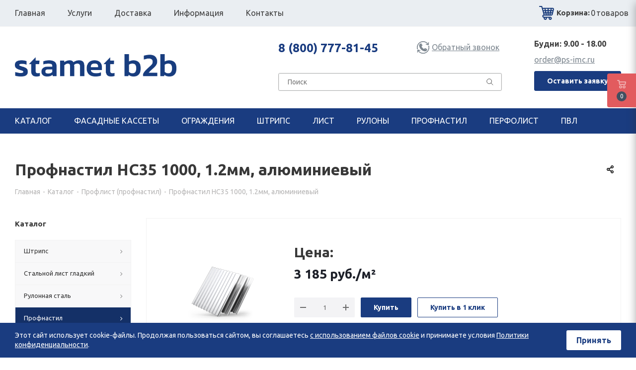

--- FILE ---
content_type: text/html; charset=UTF-8
request_url: https://ps-imc.ru/catalog/profnastil/3404/
body_size: 42945
content:


<!DOCTYPE html>
<html prefix="og: http://ogp.me/ns#" xmlns="http://www.w3.org/1999/xhtml" xml:lang="ru"
	lang="ru" >

<head><link rel="canonical" href="https://ps-imc.ru/catalog/profnastil/3404/" />
	<title>
		Профнастил НС35 1000, 1.2 мм, алюминиевый: цена за м2 - 3 185 руб. в Москве, купить профлисты у производителя в МО	</title>
	<meta name="viewport" content="initial-scale=1.0, width=device-width" />
	<meta name="HandheldFriendly" content="true" />
	<meta name="yes" content="yes" />
	<meta name="apple-mobile-web-app-status-bar-style" content="black" />
	<meta name="SKYPE_TOOLBAR" content="SKYPE_TOOLBAR_PARSER_COMPATIBLE" />
	<meta name="yandex-verification" content="980ef87f6e0ead63" />
	<meta name="google-site-verification" content="n0I2ABCtMJXNUtta0bQUp9SgO0BSIC3shIRMj3w-ZwQ" />

  <meta name="robots" content="INDEX, FOLLOW, MAX-IMAGE-PREVIEW:LARGE, MAX-SNIPPET:-1">

	
	<meta name="description" content="Завод профнастила в МО предлагает купить профнастил нс35 1000, 1.2 мм, алюминиевый. Изготовление под заказ, резка в размер. Соответствие ГОСТ. Стоимость зависит от объема партии. Звоните, чтобы сделать заказ +7 (495) 108-75-09.">

		
	<meta property="og:title" content="Профнастил НС35 1000, 1.2 мм, алюминиевый: цена за м2 - 3 185 руб. в Москве, купить профлисты у производителя в МО" />
	<meta property="og:description" content="Завод профнастила в МО предлагает купить профнастил нс35 1000, 1.2 мм, алюминиевый. Изготовление под заказ, резка в размер. Соответствие ГОСТ. Стоимость зависит от объема партии. Звоните, чтобы сделать заказ +7 (495) 108-75-09." />
	<meta property="og:image" content="https://ps-imc.ru/upload/images/logo_stamet_b2b.png" />
	<meta property="og:type" content="article" />
	<meta property="og:url" content="https://ps-imc.ru/catalog/profnastil/3404/" />
	
	<script data-skip-moving="true">(function(w, d, n) {var cl = "bx-core";var ht = d.documentElement;var htc = ht ? ht.className : undefined;if (htc === undefined || htc.indexOf(cl) !== -1){return;}var ua = n.userAgent;if (/(iPad;)|(iPhone;)/i.test(ua)){cl += " bx-ios";}else if (/Windows/i.test(ua)){cl += ' bx-win';}else if (/Macintosh/i.test(ua)){cl += " bx-mac";}else if (/Linux/i.test(ua) && !/Android/i.test(ua)){cl += " bx-linux";}else if (/Android/i.test(ua)){cl += " bx-android";}cl += (/(ipad|iphone|android|mobile|touch)/i.test(ua) ? " bx-touch" : " bx-no-touch");cl += w.devicePixelRatio && w.devicePixelRatio >= 2? " bx-retina": " bx-no-retina";if (/AppleWebKit/.test(ua)){cl += " bx-chrome";}else if (/Opera/.test(ua)){cl += " bx-opera";}else if (/Firefox/.test(ua)){cl += " bx-firefox";}ht.className = htc ? htc + " " + cl : cl;})(window, document, navigator);</script>


<link href="https://fonts.googleapis.com/css?family=Ubuntu:300italic,400italic,500italic,700italic,400,300,500,700subset=latin,cyrillic-ext"  rel="stylesheet" />
<link href="/bitrix/css/aspro.next/notice.min.css?16950557722906"  rel="stylesheet" />
<link href="/bitrix/js/ui/design-tokens/dist/ui.design-tokens.min.css?172105380423463"  rel="stylesheet" />
<link href="/bitrix/js/ui/fonts/opensans/ui.font.opensans.min.css?16950557812320"  rel="stylesheet" />
<link href="/bitrix/js/main/popup/dist/main.popup.bundle.min.css?175075938428056"  rel="stylesheet" />
<link href="/bitrix/cache/css/s1/aspro_next/page_8e6d59ada8d05cfc933388399de39126/page_8e6d59ada8d05cfc933388399de39126_v1.css?1765177700840"  rel="stylesheet" />
<link href="/bitrix/cache/css/s1/aspro_next/template_a18309b935781af577d74db864939cd4/template_a18309b935781af577d74db864939cd4_v1.css?17651775611096893"  data-template-style="true" rel="stylesheet" />
	



<script type="extension/settings" data-extension="currency.currency-core">{"region":"ru"}</script>



<link rel="shortcut icon" href="/favicon.ico" type="image/x-icon" />
<link rel="apple-touch-icon" sizes="180x180" href="/include/apple-touch-icon.png" />
<style>html {--border-radius:8px;--theme-base-color:#1a3c80;--theme-base-color-hue:220;--theme-base-color-saturation:66%;--theme-base-color-lightness:30%;--theme-base-opacity-color:#1a3c801a;--theme-more-color:#1a3c80;--theme-more-color-hue:220;--theme-more-color-saturation:66%;--theme-more-color-lightness:30%;--theme-lightness-hover-diff:6%;}</style>
<meta property="og:description" content="Завод профнастила в МО предлагает купить профнастил нс35 1000, 1.2 мм, алюминиевый. Изготовление под заказ, резка в размер. Соответствие ГОСТ. Стоимость зависит от объема партии. Звоните, чтобы сделать заказ +7 (495) 108-75-09." />
<meta property="og:image" content="https://ps-imc.ru/upload/iblock/81f/prof.png" />
<link rel="image_src" href="https://ps-imc.ru/upload/iblock/81f/prof.png"  />
<meta property="og:title" content="Профнастил НС35 1000, 1.2 мм, алюминиевый: цена за м2 - 3 185 руб. в Москве, купить профлисты у производителя в МО" />
<meta property="og:type" content="website" />
<meta property="og:url" content="https://ps-imc.ru/catalog/profnastil/3404/" />



					<!-- Google Tag Manager -->
										<noscript><img src="https://vk.com/rtrg?p=VK-RTRG-1653077-fR2eU" style="position:fixed; left:-999px;"
				alt="" /></noscript>
		<!--AMO VIZIT -->
						<!-- End AMO VIZIT -->
						<meta name="google-site-verification" content="mkey4-UboIGEt610_yk51vde9X1kUTtKRTze2iOuL-4" />

	<script type="application/ld+json">
	{
	"@context": "https://schema.org",
	"@graph": [
		{
		"@type": "Organization",
		"@id": "https://ps-imc.ru/#org",
		"name": "Стамет b2b",
		"url": "https://ps-imc.ru/",
		"description": "Стамет b2b предлагает оцинкованный, цветной, полимерный, черный металлопрокат. Ассортимент товаров, цены на официальном сайте. Прайс-лист, поставки по всей РФ.",
		"logo": "https://ps-imc.ru/upload/images/logo_stamet_b2b.png",
		"image": "https://ps-imc.ru/upload/images/logo_stamet_b2b.png",
		"telephone": "+7 (495) 108-75-09",
		"email": "order@ps-imc.ru",
		"address": {
			"@type": "PostalAddress",
			"postalCode": "142181",
			"addressLocality": "Москва",
			"streetAddress": "Климовск, Бережковский проезд,4",
			"addressCountry": { "@type": "Country", "name": "Россия" }
		},
		"sameAs": [
			"https://vk.com/ps_imc", 
			"https://ok.ru/psimc",
			"https://www.youtube.com/@psimc"
		],
		"contactPoint": [{
			"@type": "ContactPoint",
			"contactType": "sales",
			"telephone": "+7 (495) 108-75-09",
			"email": "order@ps-imc.ru",
			"areaServed": "RU",
			"availableLanguage": ["ru"]
		}]
		},
		{
		"@type": "LocalBusiness",
		"@id": "https://ps-imc.ru/#office",
		"name": "Стамет b2b — офис/склад",
		"url": "https://ps-imc.ru/",
		"parentOrganization": { "@id": "https://ps-imc.ru/#org" },
		"priceRange": "₽₽",
		"telephone": "+7 (495) 108-75-09",
		"address": {
			"@type": "PostalAddress",
			"postalCode": "142181",
			"addressLocality": "Москва",
			"streetAddress": "Климовск, Бережковский проезд,4",
			"addressCountry": { "@type": "Country", "name": "Россия" }
		},
		"openingHoursSpecification": [{
			"@type": "OpeningHoursSpecification",
			"dayOfWeek": ["Monday","Tuesday","Wednesday","Thursday","Friday"],
			"opens": "09:00",
			"closes": "18:00"
		}],
		"aggregateRating": {
			"@type": "AggregateRating",
			"ratingValue": "4.8",
			"bestRating": "5",
			"worstRating": "1",
			"reviewCount": "37"
		},
		"review": [
			{
			"@type": "Review",
			"datePublished": "2025-06-12",
			"reviewBody": "Быстрая отгрузка и качественный металлопрокат. Удобно, что есть прайс и консультация по телефону.",
			"author": { "@type": "Person", "name": "Алексей К." },
			"name": "Оперативно и по делу",
			"reviewRating": { "@type": "Rating", "ratingValue": "5", "bestRating": "5", "worstRating": "1" }
			},
			{
			"@type": "Review",
			"datePublished": "2025-07-03",
			"reviewBody": "Заказывали окрашенный лист и уголок. Всё приехало вовремя, упаковка отличная.",
			"author": { "@type": "Person", "name": "Ирина М." },
			"name": "Надёжный поставщик",
			"reviewRating": { "@type": "Rating", "ratingValue": "5", "bestRating": "5", "worstRating": "1" }
			}
		]
		}
	]
	}
	</script>
</head>

<body
	class="site_s1 fill_bg_n "
	id="main">
			<!-- Google Tag Manager (noscript) -->
		<!--<noscript><iframe src="https://www.googletagmanager.com/ns.html?id=GTM-ML4Q2GX" height="0" width="0"
				style="display:none;visibility:hidden"></iframe></noscript>-->
		<!-- End Google Tag Manager (noscript) -->
		<div id="panel">
			</div>

	

		<!--'start_frame_cache_basketitems-component-block'-->												<div id="ajax_basket"></div>
					<!--'end_frame_cache_basketitems-component-block'-->						
		
					
<div
	class="wrapper1  header_bgdark with_left_block  catalog_page basket_fly fly2 basket_fill_DARK side_LEFT catalog_icons_N banner_auto with_fast_view mheader-v2 header-vcustom regions_N fill_N footer-vcustom front-vcustom mfixed_N mfixed_view_always title-v3 with_phones store_LIST_AMOUNT">
	
	<div
		class="header_wrap visible-lg visible-md title-v3">
		<header id="header" class="header-wrapper" itemscope itemtype="https://schema.org/WPHeader">
			<meta itemprop="headline" content="Стамет b2b">
			<meta itemprop="description"
				content="Стамет b2b предлагает оцинкованный, цветной, полимерный, черный металлопрокат. Ассортимент товаров, цены на официальном сайте. Прайс-лист, поставки по всей РФ.">
			<div class="c-top-block top-block top-block-v1 6">
	<div class="maxwidth-theme">
		<div class="wrapp_block">
			<div class="row d-flex">
				<div class="col-md-7 menu-row">
					<div class="nav-main-collapse collapse in">
						<div class="menu-only">
							<nav class="mega-menu sliced">
									<div class="table-menu c-table-menu">

								<div class="menu-item unvisible    ">
				<div class="wrap">
										<a class="" href="/index.php" >
													<div>
																Главная								<div class="line-wrapper"><span class="line"></span></div>
							</div>
													</a>
														</div>
			</div>
								<div class="menu-item unvisible dropdown   ">
				<div class="wrap">
										<a class="dropdown-toggle" href="/services/" >
													<div>
																Услуги								<div class="line-wrapper"><span class="line"></span></div>
							</div>
													</a>
																<span class="tail"></span>
						<ul class="dropdown-menu">
																															<li class="  ">
																												<a href="/services/gibka/" title="Гибка металла"><span class="name">Гибка металла</span></a>
																										</li>
																															<li class="  ">
																												<a href="/services/rezka/" title="Резка металла"><span class="name">Резка металла</span></a>
																										</li>
																															<li class="  ">
																												<a href="/services/poroshkovaya-pokraska/" title="Порошковая покраска"><span class="name">Порошковая покраска</span></a>
																										</li>
																															<li class="  ">
																												<a href="/services/tsinkovanie/" title="Цинкование металла"><span class="name">Цинкование металла</span></a>
																										</li>
																															<li class="  ">
																												<a href="/services/lazernaya-svarka/" title="Лазерная сварка"><span class="name">Лазерная сварка</span></a>
																										</li>
																															<li class="  ">
																												<a href="/services/svarka/" title="Роботизированная сварка"><span class="name">Роботизированная сварка</span></a>
																										</li>
																															<li class="  ">
																												<a href="/services/montazh-fasadov/" title="Монтаж фасадов"><span class="name">Монтаж фасадов</span></a>
																										</li>
																															<li class="  ">
																												<a href="/services/rubka-na-gilotine/" title="Рубка на гильотине"><span class="name">Рубка на гильотине</span></a>
																										</li>
																															<li class="  ">
																												<a href="/services/izgotovlenie-perforirovannykh-fasadnykh-kasset/" title="Изготовление перфорированных фасадных кассет"><span class="name">Изготовление перфорированных фасадных кассет</span></a>
																										</li>
													</ul>
									</div>
			</div>
								<div class="menu-item unvisible    ">
				<div class="wrap">
										<a class="" href="/delivery/" >
													<div>
																Доставка								<div class="line-wrapper"><span class="line"></span></div>
							</div>
													</a>
														</div>
			</div>
								<div class="menu-item unvisible dropdown   ">
				<div class="wrap">
										<a class="dropdown-toggle" href="/info/" >
													<div>
																Информация								<div class="line-wrapper"><span class="line"></span></div>
							</div>
													</a>
																<span class="tail"></span>
						<ul class="dropdown-menu">
																															<li class="  ">
																												<a href="/news/" title="Новости"><span class="name">Новости</span></a>
																										</li>
																															<li class="  ">
																												<a href="/info/ral/" title="Каталог цветов RAL"><span class="name">Каталог цветов RAL</span></a>
																										</li>
													</ul>
									</div>
			</div>
								<div class="menu-item unvisible    ">
				<div class="wrap">
										<a class="" href="/contacts/" >
													<div>
																Контакты								<div class="line-wrapper"><span class="line"></span></div>
							</div>
													</a>
														</div>
			</div>
		
		<div class="menu-item dropdown js-dropdown nosave unvisible">
			<div class="wrap">
				<a class="dropdown-toggle more-items" href="#">
					<span>Ещё</span>
				</a>
				<span class="tail"></span>
				<ul class="dropdown-menu"></ul>
			</div>
		</div>


	</div>
							</nav>
						</div>
					</div>
				</div>
				<div class="c-basket">
					
	<!--'start_frame_cache_T0kNhm'-->		<!-- noindex -->
		
		<a href="/basket/" class="basket-link basket" title="пусто">
			<span class="js-basket-block">
				<image id="image0" width="29" height="29" class="cart" id="image0" src="/upload/cart_icon.svg"/>
				<span class="title dark_link">Корзина:</span>
				<span class="count">0</span>  
				<span class="text">товаров</span>
			</span>
		</a>
		<!-- /noindex -->
	<!--'end_frame_cache_T0kNhm'-->				</div>
			</div>
		</div>
	</div>
</div>
<div class="c-header-wrapper header-wrapper topmenu-LIGHT">
	<div class="wrapper_inner">
		<div class="logo_and_menu-row">
			<div class="logo-row">
				<div class="logo-block c-logo-block">
					<div class="logo">
						<a href="/"><img src="/upload/CNext/f2d/kbshg2ujxc282lx35kvdd8zrusfmcobk/logo_stamet b2b.png" alt="Штрипс" title="Штрипс" data-src="" /></a>					</div>
				</div>

				<div class="c-header-center">
					<div class="c-info-wrap">
						<div class="phone">
															<a rel="nofollow" href="tel:88007778145">8 (800) 777-81-45</a>
								
													</div>
												<span style="white-space: nowrap;" class="callback-block animate-load twosmallfont colored" data-event="jqm" data-param-form_id="CALLBACK" data-name="callback"><svg version="1.1" id="Layer_1" xmlns="http://www.w3.org/2000/svg" xmlns:xlink="http://www.w3.org/1999/xlink" x="0px" y="0px" width="25px" height="25px" viewBox="0 0 25 25" enable-background="new 0 0 25 25" xml:space="preserve">
							<image id="image0" width="25" height="25" x="0" y="0" href="[data-uri]
									AAB6JgAAgIQAAPoAAACA6AAAdTAAAOpgAAA6mAAAF3CculE8AAABpFBMVEV8ho98ho98ho98ho98
									ho98ho98ho98ho98ho98ho98ho98ho98ho98ho98ho98ho98ho98ho98ho98ho98ho98ho98ho98
									ho98ho98ho98ho98ho98ho98ho98ho98ho98ho98ho98ho98ho98ho98ho98ho98ho98ho98ho98
									ho98ho98ho98ho98ho98ho98ho98ho98ho98ho98ho98ho98ho98ho98ho98ho98ho98ho98ho98
									ho98ho98ho98ho98ho98ho98ho98ho98ho98ho98ho98ho98ho98ho98ho98ho98ho98ho98ho98
									ho98ho98ho98ho98ho98ho98ho98ho98ho98ho98ho98ho98ho98ho98ho98ho98ho98ho98ho98
									ho98ho98ho98ho98ho98ho98ho98ho98ho98ho98ho98ho98ho98ho98ho98ho98ho98ho98ho98
									ho98ho98ho98ho98ho98ho98ho98ho98ho98ho98ho98ho98ho98ho98ho98ho98ho98ho98ho98
									ho98ho////8Dc5kaAAAAinRSTlMAAVet8PKyXAVv/ua6qrnjdSLT4l4VEVjZ3CpP1itSYTMbXQrS
									E9odCPrFA4Zl6AJrX+n72z/N5Oo5se3YGqHln1BxBLOPwKf37BT8uMeopVqmmu+BmX7ER92jnNWe
									9RfIIbTh13RIZM+UQwY+gxw7U3Zow+coMZhtTPEsVDApzk4JzKnUgr3BaQ1uqmFzAAAAAWJLR0SL
									8m9H4AAAAAd0SU1FB+YBFw83CR7gSwQAAAF7SURBVCjPXZKJN0JREMYnoaSFJGSLLBFClpB9l31P
									9uxCdtn35furzX2Flznnnfnu/Gbeu9+7lygSijhlPICERJWaYiJJAyRrdXoD0xRZPdWINFO6JM0Z
									mciyUHZOqljlAnmyvnzArIKVVQFQQBmFtj9WZNBrijmXoNReBpRHyw59RSVQ5SSqRg3VwlWH+ihp
									4F2gkRXc1MSyucWjiE61mtraO4g6YaIuJu5aOP6+1M1PD+xMRfTKDfb108Ag0ZAAuhjrXhCGOY8w
									McaQUSZjnMfF0IScTDLpEWJKoOl/MxAiT9rDDNFs49y8KPhAC3NSj19Ci0tYnoJ2hV2uEq1ZJLSO
									SASaN7BJW9gmWsTO7p7zZ4rDxSfkwT7ZB8TKx1Mm3w9TB3FAdKiB9yh0LF7oPDkV9bNzNdg+XeDS
									Hfjd7FroKkzOa9ywvsUd/5xxmZV5ICjyvfKcbgJ4eHySyvbwM86ssr5ZYUbnf3nl/BZ7rWyV73zi
									8H58fkUr36IOfrPfDSeUAAAAJXRFWHRkYXRlOmNyZWF0ZQAyMDIyLTAxLTIzVDEyOjU1OjA5KzAz
									OjAw5drSGQAAACV0RVh0ZGF0ZTptb2RpZnkAMjAyMi0wMS0yM1QxMjo1NTowOSswMzowMJSHaqUA
									AAAASUVORK5CYII=" />
							</svg>Обратный звонок</span>
					</div>
					<div class="c-search-wrap">

										<div class="search-wrapper">
				<div id="title-search_fixed">
					<form action="/catalog/" class="search">
						<div class="search-input-div">
							<input class="search-input" id="title-search-input_fixed" type="text" name="q" value="" placeholder="Поиск" size="20" maxlength="50" autocomplete="off" />
						</div>
						<div class="search-button-div">
							<button class="btn btn-search" type="submit" name="s" value="Найти"><svg width="14px" height="14px" aria-labelledby="title desc" role="img" xmlns="http://www.w3.org/2000/svg" viewBox="0 0 19.9 19.7"><g class="search-path" fill="none" stroke="#000"><path stroke-linecap="square" d="M18.5 18.3l-5.4-5.4"/><circle cx="8" cy="8" r="7"/></g></svg></button>
							<span class="close-block inline-search-hide"><span class="svg svg-close close-icons"></span></span>
						</div>
					</form>
				</div>
			</div>
						</div>
				</div>

					

				<div class="c-header-right">
					<div class="c-time"> Будни: 9.00 - 18.00</div>
											<a class="c-mail" href="mailto:order@ps-imc.ru">order@ps-imc.ru</a>
										
					<a class="btn btn-default btn-lg c-btn-open" data-event="jqm" data-param-form_id="SIMPLE_FORM_RASCHET" data-name="callback">Оставить заявку</a>
				</div>

			</div>

		</div>	</div>
</div>
<div class="c-bottom-block">
	<div class="maxwidth-theme">
		<div class="wrapp_block">
			<div class="row d-flex">
				<div class="col-md-12 menu-row">
					<div class="nav-main-collapse collapse in">
						<div class="menu-only">
							<nav class="mega-menu sliced">
									<div class="table-menu  d-flex c-menu-bot c-table-menu">

								<div class="menu-item unvisible dropdown catalog wide_menu  ">
				<div class="wrap">
											<a class="dropdown-toggle" href="/catalog/" >
													<div>
																Каталог								<div class="line-wrapper"><span class="line"></span></div>
							</div>
													</a>
																<span class="tail"></span>
						<ul class="dropdown-menu">
																															<li class="  has_img">
																				<div class="menu_img"><img src="/upload/resize_cache/iblock/3a4/60_60_0/armatura.png" alt="Штрипс" title="Штрипс" /></div>
																																						<a href="/catalog/shtrips_khk/" title="Штрипс"><span class="name">Штрипс</span></a>
																										</li>
																															<li class="  has_img">
																				<div class="menu_img"><img src="/upload/resize_cache/iblock/400/60_60_0/armatura.png" alt="Стальной лист гладкий" title="Стальной лист гладкий" /></div>
																																						<a href="/catalog/gladkiy_list/" title="Стальной лист гладкий"><span class="name">Стальной лист гладкий</span></a>
																										</li>
																															<li class="  has_img">
																				<div class="menu_img"><img src="/upload/resize_cache/iblock/d4c/60_60_0/armatura.png" alt="Рулонная сталь" title="Рулонная сталь" /></div>
																																						<a href="/catalog/rulonnaya_stal/" title="Рулонная сталь"><span class="name">Рулонная сталь</span></a>
																										</li>
																															<li class=" active has_img">
																				<div class="menu_img"><img src="/upload/resize_cache/iblock/62f/60_60_0/Фигура 2 копия 2.png" alt="Профнастил" title="Профнастил" /></div>
																																						<a href="/catalog/profnastil/" title="Профнастил"><span class="name">Профнастил</span></a>
																										</li>
																															<li class="  has_img">
																				<div class="menu_img"><img src="/upload/resize_cache/iblock/291/60_60_0/metallokasseta-otkryitogo-tipa.jpg" alt="Фасадные кассеты" title="Фасадные кассеты" /></div>
																																						<a href="/catalog/fasadnye-kassety/" title="Фасадные кассеты"><span class="name">Фасадные кассеты</span></a>
																										</li>
																															<li class="  has_img">
																				<div class="menu_img"><img src="/upload/resize_cache/iblock/bcc/u7in9ofi2u0ff3glnmavfltk9rg26urd/60_60_0/v-ogr-1.jpg" alt="Ограждения" title="Ограждения" /></div>
																																						<a href="/catalog/ograzhdeniya/" title="Ограждения"><span class="name">Ограждения</span></a>
																										</li>
																															<li class="  has_img">
																				<div class="menu_img"><img src="/upload/resize_cache/iblock/4cb/60_60_0/Уровни 6.png" alt="Перфолист" title="Перфолист" /></div>
																																						<a href="/catalog/perfolist/" title="Перфолист"><span class="name">Перфолист</span></a>
																										</li>
																															<li class="  has_img">
																				<div class="menu_img"><img src="/upload/resize_cache/iblock/2a7/60_60_0/armatura.png" alt="Просечно вытяжной лист (ПВЛ)" title="Просечно вытяжной лист (ПВЛ)" /></div>
																																						<a href="/catalog/pvl/" title="Просечно вытяжной лист (ПВЛ)"><span class="name">Просечно вытяжной лист (ПВЛ)</span></a>
																										</li>
																															<li class="  has_img">
																				<div class="menu_img"><img src="/upload/resize_cache/iblock/6cd/60_60_0/Уровни 3.png" alt="Крепежные элементы" title="Крепежные элементы" /></div>
																																						<a href="/catalog/krepezhnye_elementy/" title="Крепежные элементы"><span class="name">Крепежные элементы</span></a>
																										</li>
																															<li class="  has_img">
																				<div class="menu_img"><img src="/upload/resize_cache/iblock/8bf/60_60_0/armatura.png" alt="Металлочерепица" title="Металлочерепица" /></div>
																																						<a href="/catalog/metallocherepitsa/" title="Металлочерепица"><span class="name">Металлочерепица</span></a>
																										</li>
																															<li class="  has_img">
																				<div class="menu_img"><img src="/upload/resize_cache/iblock/f30/60_60_0/armatura.png" alt="Гофролист" title="Гофролист" /></div>
																																						<a href="/catalog/gofrolist/" title="Гофролист"><span class="name">Гофролист</span></a>
																										</li>
																															<li class="  has_img">
																				<div class="menu_img"><img src="/upload/resize_cache/iblock/389/60_60_0/armatura.png" alt="Сэндвич-панели" title="Сэндвич-панели" /></div>
																																						<a href="/catalog/sendvich_paneli/" title="Сэндвич-панели"><span class="name">Сэндвич-панели</span></a>
																										</li>
																															<li class="  has_img">
																				<div class="menu_img"><img src="/upload/resize_cache/iblock/c36/60_60_0/armatura.png" alt="Водосточная система" title="Водосточная система" /></div>
																																						<a href="/catalog/vodostochnaya_sistema/" title="Водосточная система"><span class="name">Водосточная система</span></a>
																										</li>
																															<li class="  has_img">
																				<div class="menu_img"><img src="/upload/resize_cache/iblock/515/60_60_0/armatura.png" alt="Доборные элементы" title="Доборные элементы" /></div>
																																						<a href="/catalog/dobornye_elementy/" title="Доборные элементы"><span class="name">Доборные элементы</span></a>
																										</li>
																															<li class="  has_img">
																				<div class="menu_img"><img src="/upload/resize_cache/iblock/209/60_60_0/armatura.png" alt="Профильная труба" title="Профильная труба" /></div>
																																						<a href="/catalog/profilnaya_truba/" title="Профильная труба"><span class="name">Профильная труба</span></a>
																										</li>
																															<li class="  has_img">
																				<div class="menu_img"><img src="/upload/resize_cache/iblock/2d2/60_60_0/Без имени-1.jpg" alt="3D сетка" title="3D сетка" /></div>
																																						<a href="/catalog/3d-setka/" title="3D сетка"><span class="name">3D сетка</span></a>
																										</li>
																															<li class="  has_img">
																				<div class="menu_img"><img src="/upload/resize_cache/iblock/b58/60_60_0/Без имени-1.jpg" alt="Сварная сетка" title="Сварная сетка" /></div>
																																						<a href="/catalog/svarnaya-setka/" title="Сварная сетка"><span class="name">Сварная сетка</span></a>
																										</li>
																															<li class="  has_img">
																				<div class="menu_img"><img src="/upload/resize_cache/iblock/192/60_60_0/armatura.png" alt="Металлические ленты" title="Металлические ленты" /></div>
																																						<a href="/catalog/metallicheskie-lenty/" title="Металлические ленты"><span class="name">Металлические ленты</span></a>
																										</li>
																															<li class="  has_img">
																				<div class="menu_img"><img src="/upload/resize_cache/iblock/9d9/60_60_0/пресованный.jpg" alt="Решетчатый настил" title="Решетчатый настил" /></div>
																																						<a href="/catalog/reshetchatyy-nastil/" title="Решетчатый настил"><span class="name">Решетчатый настил</span></a>
																										</li>
																															<li class="  has_img">
																				<div class="menu_img"><img src="/upload/resize_cache/iblock/808/2lhrvaqgmvbm3wqhepb2dn4butwepbwp/60_60_0/1706733495350.jpg" alt="Кабеленесущие системы" title="Кабеленесущие системы" /></div>
																																						<a href="/catalog/kabelenesushchie-sistemy/" title="Кабеленесущие системы"><span class="name">Кабеленесущие системы</span></a>
																										</li>
																															<li class="  has_img">
																				<div class="menu_img"><img src="/upload/resize_cache/iblock/b94/60_60_0/Без имени-1.jpg" alt="Корпуса" title="Корпуса" /></div>
																																						<a href="/catalog/korpusa/" title="Корпуса"><span class="name">Корпуса</span></a>
																										</li>
																															<li class="  has_img">
																				<div class="menu_img"><img src="/upload/resize_cache/iblock/d9a/1hifmh1p83bs64l6g493y4zh96dyhxgu/60_60_0/perila.jpg" alt="Перила" title="Перила" /></div>
																																						<a href="/catalog/perila/" title="Перила"><span class="name">Перила</span></a>
																										</li>
													</ul>
									</div>
			</div>
								<div class="menu-item unvisible dropdown   ">
				<div class="wrap">
											<a class="dropdown-toggle" href="/catalog/fasadnye-kassety/" >
													<div>
																Фасадные кассеты								<div class="line-wrapper"><span class="line"></span></div>
							</div>
													</a>
																<span class="tail"></span>
						<ul class="dropdown-menu">
																															<li class="  ">
																												<a href="/catalog/fasadnye-kassety/fasadnye-kassety-otkrytogo-tipa/" title="Открытого типа"><span class="name">Открытого типа</span></a>
																										</li>
																															<li class="  ">
																												<a href="/catalog/fasadnye-kassety/fasadnye-kassety-zakrytogo-tipa/" title="Закрытого типа"><span class="name">Закрытого типа</span></a>
																										</li>
																															<li class="  ">
																												<a href="/catalog/fasadnye-kassety/obemnye-kassety/" title="Объемные кассеты"><span class="name">Объемные кассеты</span></a>
																										</li>
																															<li class="  ">
																												<a href="/catalog/fasadnye-kassety/otsinkovannye-kassety/" title="Оцинкованные кассеты"><span class="name">Оцинкованные кассеты</span></a>
																										</li>
																															<li class="  ">
																												<a href="/catalog/fasadnye-kassety/alyuminievye-kassety/" title="Алюминиевые кассеты"><span class="name">Алюминиевые кассеты</span></a>
																										</li>
																															<li class="  ">
																												<a href="/catalog/fasadnye-kassety/fasadnye-kassety-polimernoe-pokrytie/" title="Полимерное покрытие"><span class="name">Полимерное покрытие</span></a>
																										</li>
																															<li class="  ">
																												<a href="/catalog/fasadnye-kassety/fasadnye-kassety-poroshkovoe-pokrytie/" title="Порошковое покрытие"><span class="name">Порошковое покрытие</span></a>
																										</li>
																															<li class="  ">
																												<a href="/catalog/fasadnye-kassety/fasadnye-kassety-pod-derevo/" title="Под дерево"><span class="name">Под дерево</span></a>
																										</li>
																															<li class="  ">
																												<a href="/catalog/fasadnye-kassety/fasadnye-kassety-pod-kamen/" title="Под камень"><span class="name">Под камень</span></a>
																										</li>
													</ul>
									</div>
			</div>
								<div class="menu-item unvisible dropdown   ">
				<div class="wrap">
											<a class="dropdown-toggle" href="/catalog/ograzhdeniya/" >
													<div>
																Ограждения								<div class="line-wrapper"><span class="line"></span></div>
							</div>
													</a>
																<span class="tail"></span>
						<ul class="dropdown-menu">
																															<li class="  ">
																												<a href="/catalog/ograzhdeniya/vremennye-ograzhdeniya/" title="Временные ограждения"><span class="name">Временные ограждения</span></a>
																										</li>
																															<li class="  ">
																												<a href="/catalog/ograzhdeniya/peshihodnye-ograzhdeniya/" title="Пешеходные ограждения"><span class="name">Пешеходные ограждения</span></a>
																										</li>
													</ul>
									</div>
			</div>
								<div class="menu-item unvisible dropdown   ">
				<div class="wrap">
											<a class="dropdown-toggle" href="/catalog/shtrips_khk/" >
													<div>
																Штрипс								<div class="line-wrapper"><span class="line"></span></div>
							</div>
													</a>
																<span class="tail"></span>
						<ul class="dropdown-menu">
																															<li class="  ">
																												<a href="/catalog/shtrips_khk/otsinkovannyy/" title="Оцинкованный штрипс"><span class="name">Оцинкованный штрипс</span></a>
																										</li>
																															<li class="  ">
																												<a href="/catalog/shtrips_khk/okrashenyi/" title="Полимерный штрипс"><span class="name">Полимерный штрипс</span></a>
																										</li>
													</ul>
									</div>
			</div>
								<div class="menu-item unvisible dropdown   ">
				<div class="wrap">
											<a class="dropdown-toggle" href="/catalog/gladkiy_list/" >
													<div>
																Лист								<div class="line-wrapper"><span class="line"></span></div>
							</div>
													</a>
																<span class="tail"></span>
						<ul class="dropdown-menu">
																															<li class="  ">
																												<a href="/catalog/gladkiy_list/otsinkovannyy-list/" title="Оцинкованный лист"><span class="name">Оцинкованный лист</span></a>
																										</li>
																															<li class="  ">
																												<a href="/catalog/gladkiy_list/polimernyy-list/" title="Полимерный лист"><span class="name">Полимерный лист</span></a>
																										</li>
													</ul>
									</div>
			</div>
								<div class="menu-item unvisible dropdown   ">
				<div class="wrap">
											<a class="dropdown-toggle" href="/catalog/rulonnaya_stal/" >
													<div>
																Рулоны								<div class="line-wrapper"><span class="line"></span></div>
							</div>
													</a>
																<span class="tail"></span>
						<ul class="dropdown-menu">
																															<li class="  ">
																												<a href="/catalog/rulonnaya_stal/rulon-stalnoy/" title="Рулон стальной (х/к)"><span class="name">Рулон стальной (х/к)</span></a>
																										</li>
																															<li class="  ">
																												<a href="/catalog/rulonnaya_stal/rulon-otsinkovannyy/" title="Рулон оцинкованный"><span class="name">Рулон оцинкованный</span></a>
																										</li>
																															<li class="  ">
																												<a href="/catalog/rulonnaya_stal/rulon-polimernyy/" title="Рулон полимерный"><span class="name">Рулон полимерный</span></a>
																										</li>
													</ul>
									</div>
			</div>
								<div class="menu-item unvisible dropdown   ">
				<div class="wrap">
											<a class="dropdown-toggle" href="/catalog/profnastil/" >
													<div>
																Профнастил								<div class="line-wrapper"><span class="line"></span></div>
							</div>
													</a>
																<span class="tail"></span>
						<ul class="dropdown-menu">
																															<li class="  ">
																												<a href="/catalog/profnastil/ocinkovannyj-proflist/" title="Оцинкованный"><span class="name">Оцинкованный</span></a>
																										</li>
																															<li class="  ">
																												<a href="/catalog/profnastil/polimernyj-proflist/" title="Окрашенный"><span class="name">Окрашенный</span></a>
																										</li>
																															<li class="  ">
																												<a href="/catalog/profnastil/alyuminievyj-proflist/" title="Алюминиевый"><span class="name">Алюминиевый</span></a>
																										</li>
																															<li class="  ">
																												<a href="/catalog/profnastil/nerzhaveyushchij-proflist/" title="Нержавеющий"><span class="name">Нержавеющий</span></a>
																										</li>
																															<li class="  ">
																												<a href="/catalog/profnastil/nesushchiy/" title="Несущий"><span class="name">Несущий</span></a>
																										</li>
																															<li class="  ">
																												<a href="/catalog/profnastil/s8-1150/" title="С8"><span class="name">С8</span></a>
																										</li>
																															<li class="  ">
																												<a href="/catalog/profnastil/c21-1000/" title="С21"><span class="name">С21</span></a>
																										</li>
																															<li class="  ">
																												<a href="/catalog/profnastil/s44-1000/" title="С44"><span class="name">С44</span></a>
																										</li>
																															<li class="  ">
																												<a href="/catalog/profnastil/st90-945/" title="СТ90"><span class="name">СТ90</span></a>
																										</li>
																															<li class="  ">
																												<a href="/catalog/profnastil/st144-860/" title="СТ144"><span class="name">СТ144</span></a>
																										</li>
																															<li class="  ">
																												<a href="/catalog/profnastil/n57/" title="Н57"><span class="name">Н57</span></a>
																										</li>
																															<li class="  ">
																												<a href="/catalog/profnastil/n60-845/" title="Н60"><span class="name">Н60</span></a>
																										</li>
																															<li class="  ">
																												<a href="/catalog/profnastil/n60-985/" title="Н60-985"><span class="name">Н60-985</span></a>
																										</li>
																															<li class="  ">
																												<a href="/catalog/profnastil/n75-750/" title="Н75"><span class="name">Н75</span></a>
																										</li>
																															<li class="  ">
																												<a href="/catalog/profnastil/n114-750/" title="Н114"><span class="name">Н114</span></a>
																										</li>
																															<li class="  ">
																												<a href="/catalog/profnastil/n126/" title="Н126"><span class="name">Н126</span></a>
																										</li>
																															<li class="  ">
																												<a href="/catalog/profnastil/n135-930/" title="Н135"><span class="name">Н135</span></a>
																										</li>
																															<li class="  ">
																												<a href="/catalog/profnastil/n144/" title="Н144"><span class="name">Н144</span></a>
																										</li>
																															<li class="  ">
																												<a href="/catalog/profnastil/n153-850/" title="Н153"><span class="name">Н153</span></a>
																										</li>
																															<li class="  ">
																												<a href="/catalog/profnastil/n158-750/" title="Н158"><span class="name">Н158</span></a>
																										</li>
																															<li class="  ">
																												<a href="/catalog/profnastil/ns20-1100/" title="НС20"><span class="name">НС20</span></a>
																										</li>
																															<li class="  ">
																												<a href="/catalog/profnastil/ns35-1000/" title="НС35"><span class="name">НС35</span></a>
																										</li>
																															<li class="  ">
																												<a href="/catalog/profnastil/ns44-1000/" title="НС44"><span class="name">НС44</span></a>
																										</li>
																															<li class="  ">
																												<a href="/catalog/profnastil/dlya-zabora/" title="Для забора"><span class="name">Для забора</span></a>
																										</li>
																															<li class="  ">
																												<a href="/catalog/profnastil/dlya-kryshi/" title="Для крыши"><span class="name">Для крыши</span></a>
																										</li>
																															<li class="  ">
																												<a href="/catalog/profnastil/dlya-fasada/" title="Для фасада"><span class="name">Для фасада</span></a>
																										</li>
													</ul>
									</div>
			</div>
								<div class="menu-item unvisible dropdown   ">
				<div class="wrap">
											<a class="dropdown-toggle" href="/catalog/perfolist/" >
													<div>
																Перфолист								<div class="line-wrapper"><span class="line"></span></div>
							</div>
													</a>
																<span class="tail"></span>
						<ul class="dropdown-menu">
																															<li class="  ">
																												<a href="/catalog/perfolist/nerzhaveyushchiy-perforirovannyy-list/" title="Нержавеющий перфолист"><span class="name">Нержавеющий перфолист</span></a>
																										</li>
																															<li class="  ">
																												<a href="/catalog/perfolist/ocinkovannyj-perfolist/" title="Оцинкованный перфолист"><span class="name">Оцинкованный перфолист</span></a>
																										</li>
																															<li class="  ">
																												<a href="/catalog/perfolist/stalnoy-perforirovannyy-list/" title="Стальной перфолист"><span class="name">Стальной перфолист</span></a>
																										</li>
																															<li class="  ">
																												<a href="/catalog/perfolist/aljuminievyj-perfolist/" title="Алюминиевый перфолист"><span class="name">Алюминиевый перфолист</span></a>
																										</li>
													</ul>
									</div>
			</div>
								<div class="menu-item unvisible dropdown   ">
				<div class="wrap">
											<a class="dropdown-toggle" href="/catalog/pvl/" >
													<div>
																ПВЛ								<div class="line-wrapper"><span class="line"></span></div>
							</div>
													</a>
																<span class="tail"></span>
						<ul class="dropdown-menu">
																															<li class="  ">
																												<a href="/catalog/pvl/stalnoy/" title="Стальной ПВЛ"><span class="name">Стальной ПВЛ</span></a>
																										</li>
																															<li class="  ">
																												<a href="/catalog/pvl/alyuminievy/" title="Алюминиевый ПВЛ"><span class="name">Алюминиевый ПВЛ</span></a>
																										</li>
																															<li class="  ">
																												<a href="/catalog/pvl/ocinkovannyj/" title="Оцинкованный ПВЛ"><span class="name">Оцинкованный ПВЛ</span></a>
																										</li>
																															<li class="  ">
																												<a href="/catalog/pvl/nerzhaveyushchij/" title="Нержавеющий ПВЛ"><span class="name">Нержавеющий ПВЛ</span></a>
																										</li>
													</ul>
									</div>
			</div>
		
		<div class="menu-item dropdown js-dropdown nosave unvisible">
			<div class="wrap">
				<a class="dropdown-toggle more-items" href="#">
					<span>Ещё</span>
				</a>
				<span class="tail"></span>
				<ul class="dropdown-menu"></ul>
			</div>
		</div>


	</div>
							</nav>
						</div>
					</div>
				</div>

			</div>
		</div>
	</div>
</div>
<div class="line-row visible-xs"></div>
</div>		</header>
	</div>
	
			<div id="headerfixed">
			<div class="maxwidth-theme">
	<div class="logo-row v2 row margin0 menu-row">
		<div class="inner-table-block nopadding logo-block">
			<div class="logo">
				<a href="/"><img src="/upload/CNext/f2d/kbshg2ujxc282lx35kvdd8zrusfmcobk/logo_stamet b2b.png" alt="Штрипс" title="Штрипс" data-src="" /></a>			</div>
		</div>
		<div class="inner-table-block menu-block">
			<div class="navs table-menu js-nav">
				<nav class="mega-menu sliced">
						<div class="table-menu">
		<table>
			<tr>
														<td class="menu-item unvisible    ">
						<div class="wrap">
        							<a class="" href="/index.php" >
                                                                <div>
																		Главная									<div class="line-wrapper"><span class="line"></span></div>
								</div>
                                                                </a>
                            													</div>
					</td>
														<td class="menu-item unvisible dropdown   active">
						<div class="wrap">
        							<a class="dropdown-toggle" href="/catalog/" >
                                                                <div>
																		Каталог									<div class="line-wrapper"><span class="line"></span></div>
								</div>
                                                                </a>
                            															<span class="tail"></span>
								<ul class="dropdown-menu">
																																							<li class="  has_img">
											                											<a href="/catalog/shtrips_khk/" title="Штрипс"><span class="name">Штрипс</span></a>
                                                            										</li>
																																							<li class="  has_img">
											                											<a href="/catalog/gladkiy_list/" title="Стальной лист гладкий"><span class="name">Стальной лист гладкий</span></a>
                                                            										</li>
																																							<li class="  has_img">
											                											<a href="/catalog/rulonnaya_stal/" title="Рулонная сталь"><span class="name">Рулонная сталь</span></a>
                                                            										</li>
																																							<li class=" active has_img">
											                											<a href="/catalog/profnastil/" title="Профнастил"><span class="name">Профнастил</span></a>
                                                            										</li>
																																							<li class="  has_img">
											                											<a href="/catalog/fasadnye-kassety/" title="Фасадные кассеты"><span class="name">Фасадные кассеты</span></a>
                                                            										</li>
																																							<li class="  has_img">
											                											<a href="/catalog/ograzhdeniya/" title="Ограждения"><span class="name">Ограждения</span></a>
                                                            										</li>
																																							<li class="  has_img">
											                											<a href="/catalog/perfolist/" title="Перфолист"><span class="name">Перфолист</span></a>
                                                            										</li>
																																							<li class="  has_img">
											                											<a href="/catalog/pvl/" title="Просечно вытяжной лист (ПВЛ)"><span class="name">Просечно вытяжной лист (ПВЛ)</span></a>
                                                            										</li>
																																							<li class="  has_img">
											                											<a href="/catalog/krepezhnye_elementy/" title="Крепежные элементы"><span class="name">Крепежные элементы</span></a>
                                                            										</li>
																																							<li class="  has_img">
											                											<a href="/catalog/metallocherepitsa/" title="Металлочерепица"><span class="name">Металлочерепица</span></a>
                                                            										</li>
																																							<li class="  has_img">
											                											<a href="/catalog/gofrolist/" title="Гофролист"><span class="name">Гофролист</span></a>
                                                            										</li>
																																							<li class="  has_img">
											                											<a href="/catalog/sendvich_paneli/" title="Сэндвич-панели"><span class="name">Сэндвич-панели</span></a>
                                                            										</li>
																																							<li class="  has_img">
											                											<a href="/catalog/vodostochnaya_sistema/" title="Водосточная система"><span class="name">Водосточная система</span></a>
                                                            										</li>
																																							<li class="  has_img">
											                											<a href="/catalog/dobornye_elementy/" title="Доборные элементы"><span class="name">Доборные элементы</span></a>
                                                            										</li>
																																							<li class="  has_img">
											                											<a href="/catalog/profilnaya_truba/" title="Профильная труба"><span class="name">Профильная труба</span></a>
                                                            										</li>
																																							<li class="  has_img">
											                											<a href="/catalog/3d-setka/" title="3D сетка"><span class="name">3D сетка</span></a>
                                                            										</li>
																																							<li class="  has_img">
											                											<a href="/catalog/svarnaya-setka/" title="Сварная сетка"><span class="name">Сварная сетка</span></a>
                                                            										</li>
																																							<li class="  has_img">
											                											<a href="/catalog/metallicheskie-lenty/" title="Металлические ленты"><span class="name">Металлические ленты</span></a>
                                                            										</li>
																																							<li class="  has_img">
											                											<a href="/catalog/reshetchatyy-nastil/" title="Решетчатый настил"><span class="name">Решетчатый настил</span></a>
                                                            										</li>
																																							<li class="  has_img">
											                											<a href="/catalog/kabelenesushchie-sistemy/" title="Кабеленесущие системы"><span class="name">Кабеленесущие системы</span></a>
                                                            										</li>
																																							<li class="  has_img">
											                											<a href="/catalog/korpusa/" title="Корпуса"><span class="name">Корпуса</span></a>
                                                            										</li>
																																							<li class="  has_img">
											                											<a href="/catalog/perila/" title="Перила"><span class="name">Перила</span></a>
                                                            										</li>
																	</ul>
													</div>
					</td>
														<td class="menu-item unvisible dropdown   ">
						<div class="wrap">
        							<a class="dropdown-toggle" href="/services/" >
                                                                <div>
																		Услуги									<div class="line-wrapper"><span class="line"></span></div>
								</div>
                                                                </a>
                            															<span class="tail"></span>
								<ul class="dropdown-menu">
																																							<li class="  ">
											                											<a href="/services/gibka/" title="Гибка металла"><span class="name">Гибка металла</span></a>
                                                            										</li>
																																							<li class="  ">
											                											<a href="/services/rezka/" title="Резка металла"><span class="name">Резка металла</span></a>
                                                            										</li>
																																							<li class="  ">
											                											<a href="/services/poroshkovaya-pokraska/" title="Порошковая покраска"><span class="name">Порошковая покраска</span></a>
                                                            										</li>
																																							<li class="  ">
											                											<a href="/services/tsinkovanie/" title="Цинкование металла"><span class="name">Цинкование металла</span></a>
                                                            										</li>
																																							<li class="  ">
											                											<a href="/services/lazernaya-svarka/" title="Лазерная сварка"><span class="name">Лазерная сварка</span></a>
                                                            										</li>
																																							<li class="  ">
											                											<a href="/services/svarka/" title="Роботизированная сварка"><span class="name">Роботизированная сварка</span></a>
                                                            										</li>
																																							<li class="  ">
											                											<a href="/services/montazh-fasadov/" title="Монтаж фасадов"><span class="name">Монтаж фасадов</span></a>
                                                            										</li>
																																							<li class="  ">
											                											<a href="/services/rubka-na-gilotine/" title="Рубка на гильотине"><span class="name">Рубка на гильотине</span></a>
                                                            										</li>
																																							<li class="  ">
											                											<a href="/services/izgotovlenie-perforirovannykh-fasadnykh-kasset/" title="Изготовление перфорированных фасадных кассет"><span class="name">Изготовление перфорированных фасадных кассет</span></a>
                                                            										</li>
																	</ul>
													</div>
					</td>
														<td class="menu-item unvisible    ">
						<div class="wrap">
        							<a class="" href="/delivery/" >
                                                                <div>
																		Доставка									<div class="line-wrapper"><span class="line"></span></div>
								</div>
                                                                </a>
                            													</div>
					</td>
														<td class="menu-item unvisible dropdown   ">
						<div class="wrap">
        							<a class="dropdown-toggle" >
                                                                <div>
																		Информация									<div class="line-wrapper"><span class="line"></span></div>
								</div>
                                                                </a>
                            															<span class="tail"></span>
								<ul class="dropdown-menu">
																																							<li class="  ">
											                											<a href="/news/" title="Новости"><span class="name">Новости</span></a>
                                                            										</li>
																																							<li class="  ">
											                											<a href="/info/ral/" title="Каталог цветов RAL"><span class="name">Каталог цветов RAL</span></a>
                                                            										</li>
																	</ul>
													</div>
					</td>
														<td class="menu-item unvisible    ">
						<div class="wrap">
        							<a class="" href="/contacts/" >
                                                                <div>
																		Контакты									<div class="line-wrapper"><span class="line"></span></div>
								</div>
                                                                </a>
                            													</div>
					</td>
				
				<td class="menu-item dropdown js-dropdown nosave unvisible">
					<div class="wrap">
						<a class="dropdown-toggle more-items" href="#">
							<span>Ещё</span>
						</a>
						<span class="tail"></span>
						<ul class="dropdown-menu"></ul>
					</div>
				</td>

			</tr>
		</table>
	</div>
				</nav>
			</div>
		</div>
		<div class="inner-table-block nopadding small-block">
			<div class="wrap_icon wrap_cabinet">
							</div>
		</div>
									<div class="inner-table-block small-block nopadding inline-search-show" data-type_search="fixed">
			<div class="search-block top-btn"><i class="svg svg-search lg"></i></div>
		</div>
	</div>
</div>		</div>
	
	<div id="mobileheader" class="visible-xs visible-sm">
		<div class="mobileheader-v2">
	<div class="h-mobile-top">
		<div class="pull-left">
			<a href="/"><img class="h-mobile-favicon" src="/upload/images/logo_stamet_b2b.svg"></a>
		</div>
				<div class="h-mobile-right">
			<a href="/basket/">
				<image class="h-mobile-cart" id="image0" src="/upload/cart_icon.svg"/>				
			</a>
		</div>
	</div>
	<div class="h-mobile-center">
		<div class="c-info-wrap">
			<div class="phone" style="display:flex; flex-direction:column">
									<a rel="nofollow" href="tel:88007778145">8 (800) 777-81-45</a>
							</div>
			<a class="callback-block" href="https://t.me/Dedenevo_zavod_bot" target="_blank">
				<image src="/local/templates/aspro_next/images/telegram.png" style="height:25px">
			</a>
			<span class="callback-block animate-load twosmallfont colored" data-event="jqm" data-param-form_id="CALLBACK" data-name="callback"><svg version="1.1" id="Layer_1" xmlns="http://www.w3.org/2000/svg" xmlns:xlink="http://www.w3.org/1999/xlink" x="0px" y="0px" width="25px" height="25px" viewBox="0 0 25 25" enable-background="new 0 0 25 25" xml:space="preserve">
				<image id="image0" width="25" height="25" x="0" y="0" href="[data-uri]
									AAB6JgAAgIQAAPoAAACA6AAAdTAAAOpgAAA6mAAAF3CculE8AAABpFBMVEV8ho98ho98ho98ho98
									ho98ho98ho98ho98ho98ho98ho98ho98ho98ho98ho98ho98ho98ho98ho98ho98ho98ho98ho98
									ho98ho98ho98ho98ho98ho98ho98ho98ho98ho98ho98ho98ho98ho98ho98ho98ho98ho98ho98
									ho98ho98ho98ho98ho98ho98ho98ho98ho98ho98ho98ho98ho98ho98ho98ho98ho98ho98ho98
									ho98ho98ho98ho98ho98ho98ho98ho98ho98ho98ho98ho98ho98ho98ho98ho98ho98ho98ho98
									ho98ho98ho98ho98ho98ho98ho98ho98ho98ho98ho98ho98ho98ho98ho98ho98ho98ho98ho98
									ho98ho98ho98ho98ho98ho98ho98ho98ho98ho98ho98ho98ho98ho98ho98ho98ho98ho98ho98
									ho98ho98ho98ho98ho98ho98ho98ho98ho98ho98ho98ho98ho98ho98ho98ho98ho98ho98ho98
									ho98ho////8Dc5kaAAAAinRSTlMAAVet8PKyXAVv/ua6qrnjdSLT4l4VEVjZ3CpP1itSYTMbXQrS
									E9odCPrFA4Zl6AJrX+n72z/N5Oo5se3YGqHln1BxBLOPwKf37BT8uMeopVqmmu+BmX7ER92jnNWe
									9RfIIbTh13RIZM+UQwY+gxw7U3Zow+coMZhtTPEsVDApzk4JzKnUgr3BaQ1uqmFzAAAAAWJLR0SL
									8m9H4AAAAAd0SU1FB+YBFw83CR7gSwQAAAF7SURBVCjPXZKJN0JREMYnoaSFJGSLLBFClpB9l31P
									9uxCdtn35furzX2Flznnnfnu/Gbeu9+7lygSijhlPICERJWaYiJJAyRrdXoD0xRZPdWINFO6JM0Z
									mciyUHZOqljlAnmyvnzArIKVVQFQQBmFtj9WZNBrijmXoNReBpRHyw59RSVQ5SSqRg3VwlWH+ihp
									4F2gkRXc1MSyucWjiE61mtraO4g6YaIuJu5aOP6+1M1PD+xMRfTKDfb108Ag0ZAAuhjrXhCGOY8w
									McaQUSZjnMfF0IScTDLpEWJKoOl/MxAiT9rDDNFs49y8KPhAC3NSj19Ci0tYnoJ2hV2uEq1ZJLSO
									SASaN7BJW9gmWsTO7p7zZ4rDxSfkwT7ZB8TKx1Mm3w9TB3FAdKiB9yh0LF7oPDkV9bNzNdg+XeDS
									Hfjd7FroKkzOa9ywvsUd/5xxmZV5ICjyvfKcbgJ4eHySyvbwM86ssr5ZYUbnf3nl/BZ7rWyV73zi
									8H58fkUr36IOfrPfDSeUAAAAJXRFWHRkYXRlOmNyZWF0ZQAyMDIyLTAxLTIzVDEyOjU1OjA5KzAz
									OjAw5drSGQAAACV0RVh0ZGF0ZTptb2RpZnkAMjAyMi0wMS0yM1QxMjo1NTowOSswMzowMJSHaqUA
									AAAASUVORK5CYII=" />
				</svg>Обратный звонок</span>
		</div>

		<a class="btn btn-default btn-lg c-btn-open" data-event="jqm" data-param-form_id="SIMPLE_FORM_RASCHET" data-name="callback">Оставить заявку</a>
		<div class="c-header-right">
			<div class="c-time"> Будни: 9.00 - 18.00</div>
			<a class="c-mail" href="mailto:order@ps-imc.ru">order@ps-imc.ru</a>

		</div>
		<div class="c-search-wrap">

							<div class="search-wrapper">
				<div id="title-search_fixed">
					<form action="/catalog/" class="search">
						<div class="search-input-div">
							<input class="search-input" id="title-search-input_fixed" type="text" name="q" value="" placeholder="Поиск" size="20" maxlength="50" autocomplete="off" />
						</div>
						<div class="search-button-div">
							<button class="btn btn-search" type="submit" name="s" value="Найти"><svg width="14px" height="14px" aria-labelledby="title desc" role="img" xmlns="http://www.w3.org/2000/svg" viewBox="0 0 19.9 19.7"><g class="search-path" fill="none" stroke="#000"><path stroke-linecap="square" d="M18.5 18.3l-5.4-5.4"/><circle cx="8" cy="8" r="7"/></g></svg></button>
							<span class="close-block inline-search-hide"><span class="svg svg-close close-icons"></span></span>
						</div>
					</form>
				</div>
			</div>
			</div>
	</div>
	<div class="h-mobile-bottom">
		<div class="burger-m">
			
			<i class="svg inline  svg-inline-burger dark" aria-hidden="true" ><svg xmlns="http://www.w3.org/2000/svg" width="18" height="16" viewBox="0 0 18 16">
  <defs>
    <style>
      .cls-1 {
        fill: #fff;
        fill-rule: evenodd;
      }
    </style>
  </defs>
  <path data-name="Rounded Rectangle 81 copy 2" class="cls-1" d="M330,114h16a1,1,0,0,1,1,1h0a1,1,0,0,1-1,1H330a1,1,0,0,1-1-1h0A1,1,0,0,1,330,114Zm0,7h16a1,1,0,0,1,1,1h0a1,1,0,0,1-1,1H330a1,1,0,0,1-1-1h0A1,1,0,0,1,330,121Zm0,7h16a1,1,0,0,1,1,1h0a1,1,0,0,1-1,1H330a1,1,0,0,1-1-1h0A1,1,0,0,1,330,128Z" transform="translate(-329 -114)"/>
</svg>
</i>			Каталог
			</div>
			<div class="burger">
			Меню
			<i class="svg inline  svg-inline-burger dark" aria-hidden="true" ><svg xmlns="http://www.w3.org/2000/svg" width="18" height="16" viewBox="0 0 18 16">
  <defs>
    <style>
      .cls-1 {
        fill: #fff;
        fill-rule: evenodd;
      }
    </style>
  </defs>
  <path data-name="Rounded Rectangle 81 copy 2" class="cls-1" d="M330,114h16a1,1,0,0,1,1,1h0a1,1,0,0,1-1,1H330a1,1,0,0,1-1-1h0A1,1,0,0,1,330,114Zm0,7h16a1,1,0,0,1,1,1h0a1,1,0,0,1-1,1H330a1,1,0,0,1-1-1h0A1,1,0,0,1,330,121Zm0,7h16a1,1,0,0,1,1,1h0a1,1,0,0,1-1,1H330a1,1,0,0,1-1-1h0A1,1,0,0,1,330,128Z" transform="translate(-329 -114)"/>
</svg>
</i>			</div>
		
		</div>
	</div>
</div>		<div id="mobilemenu"
			class="leftside">
			<div class="mobilemenu-v1 scroller">
	<div class="wrap">
			<div class="menu top">
		<ul class="top">
															<li>
					<a rel="nofollow" class="dark-color" href="/index.php" title="Главная">
						<span>Главная</span>
											</a>
									</li>
															<li>
					<a rel="nofollow" class="dark-color parent" href="/services/" title="Услуги">
						<span>Услуги</span>
													<span class="arrow"><i class="svg svg_triangle_right"></i></span>
											</a>
											<ul class="dropdown">
							<li class="menu_back"><a href="" class="dark-color" rel="nofollow"><i class="svg svg-arrow-right"></i>Назад</a></li>
							<li class="menu_title"><a rel="nofollow" href="/services/">Услуги</a></li>
																															<li>
									<a rel="nofollow" class="dark-color" href="/services/gibka/" title="Гибка металла">
										<span>Гибка металла</span>
																			</a>
																	</li>
																															<li>
									<a rel="nofollow" class="dark-color" href="/services/rezka/" title="Резка металла">
										<span>Резка металла</span>
																			</a>
																	</li>
																															<li>
									<a rel="nofollow" class="dark-color" href="/services/poroshkovaya-pokraska/" title="Порошковая покраска">
										<span>Порошковая покраска</span>
																			</a>
																	</li>
																															<li>
									<a rel="nofollow" class="dark-color" href="/services/tsinkovanie/" title="Цинкование металла">
										<span>Цинкование металла</span>
																			</a>
																	</li>
																															<li>
									<a rel="nofollow" class="dark-color" href="/services/lazernaya-svarka/" title="Лазерная сварка">
										<span>Лазерная сварка</span>
																			</a>
																	</li>
																															<li>
									<a rel="nofollow" class="dark-color" href="/services/svarka/" title="Роботизированная сварка">
										<span>Роботизированная сварка</span>
																			</a>
																	</li>
																															<li>
									<a rel="nofollow" class="dark-color" href="/services/montazh-fasadov/" title="Монтаж фасадов">
										<span>Монтаж фасадов</span>
																			</a>
																	</li>
																															<li>
									<a rel="nofollow" class="dark-color" href="/services/rubka-na-gilotine/" title="Рубка на гильотине">
										<span>Рубка на гильотине</span>
																			</a>
																	</li>
																															<li>
									<a rel="nofollow" class="dark-color" href="/services/izgotovlenie-perforirovannykh-fasadnykh-kasset/" title="Изготовление перфорированных фасадных кассет">
										<span>Изготовление перфорированных фасадных кассет</span>
																			</a>
																	</li>
													</ul>
									</li>
															<li>
					<a rel="nofollow" class="dark-color" href="/delivery/" title="Доставка">
						<span>Доставка</span>
											</a>
									</li>
															<li>
					<a rel="nofollow" class="dark-color parent" href="/info/" title="Информация">
						<span>Информация</span>
													<span class="arrow"><i class="svg svg_triangle_right"></i></span>
											</a>
											<ul class="dropdown">
							<li class="menu_back"><a href="" class="dark-color" rel="nofollow"><i class="svg svg-arrow-right"></i>Назад</a></li>
							<li class="menu_title"><a rel="nofollow" href="/info/">Информация</a></li>
																															<li>
									<a rel="nofollow" class="dark-color" href="/news/" title="Новости">
										<span>Новости</span>
																			</a>
																	</li>
																															<li>
									<a rel="nofollow" class="dark-color" href="/info/ral/" title="Каталог цветов RAL">
										<span>Каталог цветов RAL</span>
																			</a>
																	</li>
													</ul>
									</li>
															<li>
					<a rel="nofollow" class="dark-color" href="/contacts/" title="Контакты">
						<span>Контакты</span>
											</a>
									</li>
					</ul>
	</div>
				
				<!--'start_frame_cache_mobile-basket-with-compare-block1'-->		<!-- noindex -->
					<div class="menu middle">
				<ul>
					<li class="counters">
						<a rel="nofollow" class="dark-color basket-link basket ready " href="/basket/">
							<i class="svg svg-basket"></i>
							<span>Корзина<span class="count empted">0</span></span>
						</a>
					</li>
					<li class="counters">
						<a rel="nofollow" class="dark-color basket-link delay ready " href="/basket/#delayed">
							<i class="svg svg-wish"></i>
							<span>Отложенные<span class="count empted">0</span></span>
						</a>
					</li>
				</ul>
			</div>
						<!-- /noindex -->
		<!--'end_frame_cache_mobile-basket-with-compare-block1'-->		</div>
</div>		</div>
	</div>
	<div id="mobilemenu-m"
		class="leftside">
		<div class="mobilemenu-v1 scroller">
			<div class="wrap">
				<noindex>					<div class="menu top">
		<ul class="top">
															<li class="selected">
					<a rel="nofollow" class="dark-color parent" href="/catalog/" title="Каталог">
						<span>Каталог</span>
													<span class="arrow"><i class="svg svg_triangle_right"></i></span>
											</a>
											<ul class="dropdown">
							<li class="menu_back"><a href="" class="dark-color" rel="nofollow"><i class="svg svg-arrow-right"></i>Назад</a></li>
							<li class="menu_title"><a rel="nofollow" href="/catalog/">Каталог</a></li>
																															<li>
									<a rel="nofollow" class="dark-color" href="/catalog/shtrips_khk/" title="Штрипс">
										<span>Штрипс</span>
																			</a>
																	</li>
																															<li>
									<a rel="nofollow" class="dark-color" href="/catalog/gladkiy_list/" title="Стальной лист гладкий">
										<span>Стальной лист гладкий</span>
																			</a>
																	</li>
																															<li>
									<a rel="nofollow" class="dark-color" href="/catalog/rulonnaya_stal/" title="Рулонная сталь">
										<span>Рулонная сталь</span>
																			</a>
																	</li>
																															<li class="selected">
									<a rel="nofollow" class="dark-color" href="/catalog/profnastil/" title="Профнастил">
										<span>Профнастил</span>
																			</a>
																	</li>
																															<li>
									<a rel="nofollow" class="dark-color" href="/catalog/fasadnye-kassety/" title="Фасадные кассеты">
										<span>Фасадные кассеты</span>
																			</a>
																	</li>
																															<li>
									<a rel="nofollow" class="dark-color" href="/catalog/ograzhdeniya/" title="Ограждения">
										<span>Ограждения</span>
																			</a>
																	</li>
																															<li>
									<a rel="nofollow" class="dark-color" href="/catalog/perfolist/" title="Перфолист">
										<span>Перфолист</span>
																			</a>
																	</li>
																															<li>
									<a rel="nofollow" class="dark-color" href="/catalog/pvl/" title="Просечно вытяжной лист (ПВЛ)">
										<span>Просечно вытяжной лист (ПВЛ)</span>
																			</a>
																	</li>
																															<li>
									<a rel="nofollow" class="dark-color" href="/catalog/krepezhnye_elementy/" title="Крепежные элементы">
										<span>Крепежные элементы</span>
																			</a>
																	</li>
																															<li>
									<a rel="nofollow" class="dark-color" href="/catalog/metallocherepitsa/" title="Металлочерепица">
										<span>Металлочерепица</span>
																			</a>
																	</li>
																															<li>
									<a rel="nofollow" class="dark-color" href="/catalog/gofrolist/" title="Гофролист">
										<span>Гофролист</span>
																			</a>
																	</li>
																															<li>
									<a rel="nofollow" class="dark-color" href="/catalog/sendvich_paneli/" title="Сэндвич-панели">
										<span>Сэндвич-панели</span>
																			</a>
																	</li>
																															<li>
									<a rel="nofollow" class="dark-color" href="/catalog/vodostochnaya_sistema/" title="Водосточная система">
										<span>Водосточная система</span>
																			</a>
																	</li>
																															<li>
									<a rel="nofollow" class="dark-color" href="/catalog/dobornye_elementy/" title="Доборные элементы">
										<span>Доборные элементы</span>
																			</a>
																	</li>
																															<li>
									<a rel="nofollow" class="dark-color" href="/catalog/profilnaya_truba/" title="Профильная труба">
										<span>Профильная труба</span>
																			</a>
																	</li>
																															<li>
									<a rel="nofollow" class="dark-color" href="/catalog/3d-setka/" title="3D сетка">
										<span>3D сетка</span>
																			</a>
																	</li>
																															<li>
									<a rel="nofollow" class="dark-color" href="/catalog/svarnaya-setka/" title="Сварная сетка">
										<span>Сварная сетка</span>
																			</a>
																	</li>
																															<li>
									<a rel="nofollow" class="dark-color" href="/catalog/metallicheskie-lenty/" title="Металлические ленты">
										<span>Металлические ленты</span>
																			</a>
																	</li>
																															<li>
									<a rel="nofollow" class="dark-color" href="/catalog/reshetchatyy-nastil/" title="Решетчатый настил">
										<span>Решетчатый настил</span>
																			</a>
																	</li>
																															<li>
									<a rel="nofollow" class="dark-color" href="/catalog/kabelenesushchie-sistemy/" title="Кабеленесущие системы">
										<span>Кабеленесущие системы</span>
																			</a>
																	</li>
																															<li>
									<a rel="nofollow" class="dark-color" href="/catalog/korpusa/" title="Корпуса">
										<span>Корпуса</span>
																			</a>
																	</li>
																															<li>
									<a rel="nofollow" class="dark-color" href="/catalog/perila/" title="Перила">
										<span>Перила</span>
																			</a>
																	</li>
													</ul>
									</li>
															<li>
					<a rel="nofollow" class="dark-color parent" href="/catalog/fasadnye-kassety/" title="Фасадные кассеты">
						<span>Фасадные кассеты</span>
													<span class="arrow"><i class="svg svg_triangle_right"></i></span>
											</a>
											<ul class="dropdown">
							<li class="menu_back"><a href="" class="dark-color" rel="nofollow"><i class="svg svg-arrow-right"></i>Назад</a></li>
							<li class="menu_title"><a rel="nofollow" href="/catalog/fasadnye-kassety/">Фасадные кассеты</a></li>
																															<li>
									<a rel="nofollow" class="dark-color" href="/catalog/fasadnye-kassety/fasadnye-kassety-otkrytogo-tipa/" title="Открытого типа">
										<span>Открытого типа</span>
																			</a>
																	</li>
																															<li>
									<a rel="nofollow" class="dark-color" href="/catalog/fasadnye-kassety/fasadnye-kassety-zakrytogo-tipa/" title="Закрытого типа">
										<span>Закрытого типа</span>
																			</a>
																	</li>
																															<li>
									<a rel="nofollow" class="dark-color" href="/catalog/fasadnye-kassety/obemnye-kassety/" title="Объемные кассеты">
										<span>Объемные кассеты</span>
																			</a>
																	</li>
																															<li>
									<a rel="nofollow" class="dark-color" href="/catalog/fasadnye-kassety/otsinkovannye-kassety/" title="Оцинкованные кассеты">
										<span>Оцинкованные кассеты</span>
																			</a>
																	</li>
																															<li>
									<a rel="nofollow" class="dark-color" href="/catalog/fasadnye-kassety/alyuminievye-kassety/" title="Алюминиевые кассеты">
										<span>Алюминиевые кассеты</span>
																			</a>
																	</li>
																															<li>
									<a rel="nofollow" class="dark-color" href="/catalog/fasadnye-kassety/fasadnye-kassety-polimernoe-pokrytie/" title="Полимерное покрытие">
										<span>Полимерное покрытие</span>
																			</a>
																	</li>
																															<li>
									<a rel="nofollow" class="dark-color" href="/catalog/fasadnye-kassety/fasadnye-kassety-poroshkovoe-pokrytie/" title="Порошковое покрытие">
										<span>Порошковое покрытие</span>
																			</a>
																	</li>
																															<li>
									<a rel="nofollow" class="dark-color" href="/catalog/fasadnye-kassety/fasadnye-kassety-pod-derevo/" title="Под дерево">
										<span>Под дерево</span>
																			</a>
																	</li>
																															<li>
									<a rel="nofollow" class="dark-color" href="/catalog/fasadnye-kassety/fasadnye-kassety-pod-kamen/" title="Под камень">
										<span>Под камень</span>
																			</a>
																	</li>
													</ul>
									</li>
															<li>
					<a rel="nofollow" class="dark-color parent" href="/catalog/ograzhdeniya/" title="Ограждения">
						<span>Ограждения</span>
													<span class="arrow"><i class="svg svg_triangle_right"></i></span>
											</a>
											<ul class="dropdown">
							<li class="menu_back"><a href="" class="dark-color" rel="nofollow"><i class="svg svg-arrow-right"></i>Назад</a></li>
							<li class="menu_title"><a rel="nofollow" href="/catalog/ograzhdeniya/">Ограждения</a></li>
																															<li>
									<a rel="nofollow" class="dark-color" href="/catalog/ograzhdeniya/vremennye-ograzhdeniya/" title="Временные ограждения">
										<span>Временные ограждения</span>
																			</a>
																	</li>
																															<li>
									<a rel="nofollow" class="dark-color" href="/catalog/ograzhdeniya/peshihodnye-ograzhdeniya/" title="Пешеходные ограждения">
										<span>Пешеходные ограждения</span>
																			</a>
																	</li>
													</ul>
									</li>
															<li>
					<a rel="nofollow" class="dark-color parent" href="/catalog/shtrips_khk/" title="Штрипс">
						<span>Штрипс</span>
													<span class="arrow"><i class="svg svg_triangle_right"></i></span>
											</a>
											<ul class="dropdown">
							<li class="menu_back"><a href="" class="dark-color" rel="nofollow"><i class="svg svg-arrow-right"></i>Назад</a></li>
							<li class="menu_title"><a rel="nofollow" href="/catalog/shtrips_khk/">Штрипс</a></li>
																															<li>
									<a rel="nofollow" class="dark-color" href="/catalog/shtrips_khk/otsinkovannyy/" title="Оцинкованный штрипс">
										<span>Оцинкованный штрипс</span>
																			</a>
																	</li>
																															<li>
									<a rel="nofollow" class="dark-color" href="/catalog/shtrips_khk/okrashenyi/" title="Полимерный штрипс">
										<span>Полимерный штрипс</span>
																			</a>
																	</li>
													</ul>
									</li>
															<li>
					<a rel="nofollow" class="dark-color parent" href="/catalog/gladkiy_list/" title="Лист">
						<span>Лист</span>
													<span class="arrow"><i class="svg svg_triangle_right"></i></span>
											</a>
											<ul class="dropdown">
							<li class="menu_back"><a href="" class="dark-color" rel="nofollow"><i class="svg svg-arrow-right"></i>Назад</a></li>
							<li class="menu_title"><a rel="nofollow" href="/catalog/gladkiy_list/">Лист</a></li>
																															<li>
									<a rel="nofollow" class="dark-color" href="/catalog/gladkiy_list/otsinkovannyy-list/" title="Оцинкованный лист">
										<span>Оцинкованный лист</span>
																			</a>
																	</li>
																															<li>
									<a rel="nofollow" class="dark-color" href="/catalog/gladkiy_list/polimernyy-list/" title="Полимерный лист">
										<span>Полимерный лист</span>
																			</a>
																	</li>
													</ul>
									</li>
															<li>
					<a rel="nofollow" class="dark-color parent" href="/catalog/rulonnaya_stal/" title="Рулоны">
						<span>Рулоны</span>
													<span class="arrow"><i class="svg svg_triangle_right"></i></span>
											</a>
											<ul class="dropdown">
							<li class="menu_back"><a href="" class="dark-color" rel="nofollow"><i class="svg svg-arrow-right"></i>Назад</a></li>
							<li class="menu_title"><a rel="nofollow" href="/catalog/rulonnaya_stal/">Рулоны</a></li>
																															<li>
									<a rel="nofollow" class="dark-color" href="/catalog/rulonnaya_stal/rulon-stalnoy/" title="Рулон стальной (х/к)">
										<span>Рулон стальной (х/к)</span>
																			</a>
																	</li>
																															<li>
									<a rel="nofollow" class="dark-color" href="/catalog/rulonnaya_stal/rulon-otsinkovannyy/" title="Рулон оцинкованный">
										<span>Рулон оцинкованный</span>
																			</a>
																	</li>
																															<li>
									<a rel="nofollow" class="dark-color" href="/catalog/rulonnaya_stal/rulon-polimernyy/" title="Рулон полимерный">
										<span>Рулон полимерный</span>
																			</a>
																	</li>
													</ul>
									</li>
															<li class="selected">
					<a rel="nofollow" class="dark-color parent" href="/catalog/profnastil/" title="Профнастил">
						<span>Профнастил</span>
													<span class="arrow"><i class="svg svg_triangle_right"></i></span>
											</a>
											<ul class="dropdown">
							<li class="menu_back"><a href="" class="dark-color" rel="nofollow"><i class="svg svg-arrow-right"></i>Назад</a></li>
							<li class="menu_title"><a rel="nofollow" href="/catalog/profnastil/">Профнастил</a></li>
																															<li>
									<a rel="nofollow" class="dark-color" href="/catalog/profnastil/ocinkovannyj-proflist/" title="Оцинкованный">
										<span>Оцинкованный</span>
																			</a>
																	</li>
																															<li>
									<a rel="nofollow" class="dark-color" href="/catalog/profnastil/polimernyj-proflist/" title="Окрашенный">
										<span>Окрашенный</span>
																			</a>
																	</li>
																															<li>
									<a rel="nofollow" class="dark-color" href="/catalog/profnastil/alyuminievyj-proflist/" title="Алюминиевый">
										<span>Алюминиевый</span>
																			</a>
																	</li>
																															<li>
									<a rel="nofollow" class="dark-color" href="/catalog/profnastil/nerzhaveyushchij-proflist/" title="Нержавеющий">
										<span>Нержавеющий</span>
																			</a>
																	</li>
																															<li>
									<a rel="nofollow" class="dark-color" href="/catalog/profnastil/nesushchiy/" title="Несущий">
										<span>Несущий</span>
																			</a>
																	</li>
																															<li>
									<a rel="nofollow" class="dark-color" href="/catalog/profnastil/s8-1150/" title="С8">
										<span>С8</span>
																			</a>
																	</li>
																															<li>
									<a rel="nofollow" class="dark-color" href="/catalog/profnastil/c21-1000/" title="С21">
										<span>С21</span>
																			</a>
																	</li>
																															<li>
									<a rel="nofollow" class="dark-color" href="/catalog/profnastil/s44-1000/" title="С44">
										<span>С44</span>
																			</a>
																	</li>
																															<li>
									<a rel="nofollow" class="dark-color" href="/catalog/profnastil/st90-945/" title="СТ90">
										<span>СТ90</span>
																			</a>
																	</li>
																															<li>
									<a rel="nofollow" class="dark-color" href="/catalog/profnastil/st144-860/" title="СТ144">
										<span>СТ144</span>
																			</a>
																	</li>
																															<li>
									<a rel="nofollow" class="dark-color" href="/catalog/profnastil/n57/" title="Н57">
										<span>Н57</span>
																			</a>
																	</li>
																															<li>
									<a rel="nofollow" class="dark-color" href="/catalog/profnastil/n60-845/" title="Н60">
										<span>Н60</span>
																			</a>
																	</li>
																															<li>
									<a rel="nofollow" class="dark-color" href="/catalog/profnastil/n60-985/" title="Н60-985">
										<span>Н60-985</span>
																			</a>
																	</li>
																															<li>
									<a rel="nofollow" class="dark-color" href="/catalog/profnastil/n75-750/" title="Н75">
										<span>Н75</span>
																			</a>
																	</li>
																															<li>
									<a rel="nofollow" class="dark-color" href="/catalog/profnastil/n114-750/" title="Н114">
										<span>Н114</span>
																			</a>
																	</li>
																															<li>
									<a rel="nofollow" class="dark-color" href="/catalog/profnastil/n126/" title="Н126">
										<span>Н126</span>
																			</a>
																	</li>
																															<li>
									<a rel="nofollow" class="dark-color" href="/catalog/profnastil/n135-930/" title="Н135">
										<span>Н135</span>
																			</a>
																	</li>
																															<li>
									<a rel="nofollow" class="dark-color" href="/catalog/profnastil/n144/" title="Н144">
										<span>Н144</span>
																			</a>
																	</li>
																															<li>
									<a rel="nofollow" class="dark-color" href="/catalog/profnastil/n153-850/" title="Н153">
										<span>Н153</span>
																			</a>
																	</li>
																															<li>
									<a rel="nofollow" class="dark-color" href="/catalog/profnastil/n158-750/" title="Н158">
										<span>Н158</span>
																			</a>
																	</li>
																															<li>
									<a rel="nofollow" class="dark-color" href="/catalog/profnastil/ns20-1100/" title="НС20">
										<span>НС20</span>
																			</a>
																	</li>
																															<li>
									<a rel="nofollow" class="dark-color" href="/catalog/profnastil/ns35-1000/" title="НС35">
										<span>НС35</span>
																			</a>
																	</li>
																															<li>
									<a rel="nofollow" class="dark-color" href="/catalog/profnastil/ns44-1000/" title="НС44">
										<span>НС44</span>
																			</a>
																	</li>
																															<li>
									<a rel="nofollow" class="dark-color" href="/catalog/profnastil/dlya-zabora/" title="Для забора">
										<span>Для забора</span>
																			</a>
																	</li>
																															<li>
									<a rel="nofollow" class="dark-color" href="/catalog/profnastil/dlya-kryshi/" title="Для крыши">
										<span>Для крыши</span>
																			</a>
																	</li>
																															<li>
									<a rel="nofollow" class="dark-color" href="/catalog/profnastil/dlya-fasada/" title="Для фасада">
										<span>Для фасада</span>
																			</a>
																	</li>
													</ul>
									</li>
															<li>
					<a rel="nofollow" class="dark-color parent" href="/catalog/perfolist/" title="Перфолист">
						<span>Перфолист</span>
													<span class="arrow"><i class="svg svg_triangle_right"></i></span>
											</a>
											<ul class="dropdown">
							<li class="menu_back"><a href="" class="dark-color" rel="nofollow"><i class="svg svg-arrow-right"></i>Назад</a></li>
							<li class="menu_title"><a rel="nofollow" href="/catalog/perfolist/">Перфолист</a></li>
																															<li>
									<a rel="nofollow" class="dark-color" href="/catalog/perfolist/nerzhaveyushchiy-perforirovannyy-list/" title="Нержавеющий перфолист">
										<span>Нержавеющий перфолист</span>
																			</a>
																	</li>
																															<li>
									<a rel="nofollow" class="dark-color" href="/catalog/perfolist/ocinkovannyj-perfolist/" title="Оцинкованный перфолист">
										<span>Оцинкованный перфолист</span>
																			</a>
																	</li>
																															<li>
									<a rel="nofollow" class="dark-color" href="/catalog/perfolist/stalnoy-perforirovannyy-list/" title="Стальной перфолист">
										<span>Стальной перфолист</span>
																			</a>
																	</li>
																															<li>
									<a rel="nofollow" class="dark-color" href="/catalog/perfolist/aljuminievyj-perfolist/" title="Алюминиевый перфолист">
										<span>Алюминиевый перфолист</span>
																			</a>
																	</li>
													</ul>
									</li>
															<li>
					<a rel="nofollow" class="dark-color parent" href="/catalog/pvl/" title="ПВЛ">
						<span>ПВЛ</span>
													<span class="arrow"><i class="svg svg_triangle_right"></i></span>
											</a>
											<ul class="dropdown">
							<li class="menu_back"><a href="" class="dark-color" rel="nofollow"><i class="svg svg-arrow-right"></i>Назад</a></li>
							<li class="menu_title"><a rel="nofollow" href="/catalog/pvl/">ПВЛ</a></li>
																															<li>
									<a rel="nofollow" class="dark-color" href="/catalog/pvl/stalnoy/" title="Стальной ПВЛ">
										<span>Стальной ПВЛ</span>
																			</a>
																	</li>
																															<li>
									<a rel="nofollow" class="dark-color" href="/catalog/pvl/alyuminievy/" title="Алюминиевый ПВЛ">
										<span>Алюминиевый ПВЛ</span>
																			</a>
																	</li>
																															<li>
									<a rel="nofollow" class="dark-color" href="/catalog/pvl/ocinkovannyj/" title="Оцинкованный ПВЛ">
										<span>Оцинкованный ПВЛ</span>
																			</a>
																	</li>
																															<li>
									<a rel="nofollow" class="dark-color" href="/catalog/pvl/nerzhaveyushchij/" title="Нержавеющий ПВЛ">
										<span>Нержавеющий ПВЛ</span>
																			</a>
																	</li>
													</ul>
									</li>
					</ul>
	</div>
				</noindex>						
				<!--'start_frame_cache_mobile-basket-with-compare-block2'-->		<!-- noindex -->
					<div class="menu middle">
				<ul>
					<li class="counters">
						<a rel="nofollow" class="dark-color basket-link basket ready " href="/basket/">
							<i class="svg svg-basket"></i>
							<span>Корзина<span class="count empted">0</span></span>
						</a>
					</li>
					<li class="counters">
						<a rel="nofollow" class="dark-color basket-link delay ready " href="/basket/#delayed">
							<i class="svg svg-wish"></i>
							<span>Отложенные<span class="count empted">0</span></span>
						</a>
					</li>
				</ul>
			</div>
						<!-- /noindex -->
		<!--'end_frame_cache_mobile-basket-with-compare-block2'-->				</div>
		</div>
	</div>

	
	
	<div class="wraps hover_shine" id="content">
												<!--title_content-->
				<div class="top_inner_block_wrapper maxwidth-theme">
	<div class="page-top-wrapper grey v3">
		<section class="page-top maxwidth-theme ">
			<div class="page-top-block-wrap">
				<div class="page-top-main 12345">
						<div class="line_block share top ">
		 <div class="share_wrapp">
	<div class="text btn transparent">
		Поделиться	</div>
	<div class="ya-share2 yashare-auto-init shares" data-services="vkontakte,facebook,odnoklassniki,moimir,twitter,viber,whatsapp,skype,telegram">
	</div>
</div>
<br>	</div>
						<h1 id="pagetitle" data-ff>Профнастил НС35 1000, 1.2мм, алюминиевый</h1>
									</div>
				<div class="breadcrumbs" id="navigation" itemscope="" itemtype="http://schema.org/BreadcrumbList"><div class="bx-breadcrumb-item" id="bx_breadcrumb_0" itemprop="itemListElement" itemscope itemtype="http://schema.org/ListItem"><a href="/" title="Главная" itemprop="item"><span itemprop="name">Главная</span><meta itemprop="position" content="1"></a></div><span class="separator">-</span><div class="bx-breadcrumb-item" id="bx_breadcrumb_1" itemprop="itemListElement" itemscope itemtype="http://schema.org/ListItem"><a href="/catalog/" title="Каталог" itemprop="item"><span itemprop="name">Каталог</span><meta itemprop="position" content="2"></a></div><span class="separator">-</span><div class="bx-breadcrumb-item" id="bx_breadcrumb_2" itemprop="itemListElement" itemscope itemtype="http://schema.org/ListItem"><a href="/catalog/profnastil/" title="Профлист (профнастил)" itemprop="item"><span itemprop="name">Профлист (профнастил)</span><meta itemprop="position" content="3"></a></div><span class="separator">-</span><span itemprop="itemListElement" itemscope itemtype="http://schema.org/ListItem"><link itemprop="item" href="/catalog/profnastil/3404/"><span itemprop="name">Профнастил НС35 1000, 1.2мм, алюминиевый</span><meta itemprop="position" content="4"></link></span></div>			</div>

			<div class="top-page-images"></div>
		</section>
	</div>
</div>				<!--end-title_content-->
								
						<div class="wrapper_inner ">
				
									<div
						class="right_block  wide_N">
										<div class="middle ">
																			<div class="container">
																																														<div class="catalog_detail detail element_1"
	itemscope itemtype="http://schema.org/Product">
	<div class="basket_props_block" id="bx_basket_div_3404" style="display: none;">
	</div>

		<meta itemprop="name"
	content="Профнастил НС35 1000, 1.2мм, алюминиевый" />
<meta itemprop="category" content="Профнастил" />
<meta itemprop="description"
	content="Профнастил НС35 1000, 1.2мм, алюминиевый" />
<div class="item_main_info noffer show_un_props"
	id="bx_117848907_3404">
	<div class="img_wrapper swipeignore">
				<div class="item_slider">
			
						<div class="slides">
										<ul>
																															<li id="photo-0" class="current">
																														<a href="/upload/iblock/dda/prof.png" id="photo-color_link_3404" data-fancybox-group="item_slider"												class="popup_link fancy"
												title="Профнастил НС35 1000, 1.2 мм, алюминиевый">
												<img src="/upload/iblock/dda/prof.png" id="photo-color_img_3404"  																	alt="Профнастил НС35 1000, 1.2 мм, алюминиевый" title="Профнастил НС35 1000, 1.2 мм, алюминиевый"  itemprop="image" />
												<div class="zoom"></div>
											</a>											
																	</li>
													</ul>
								</div>

								</div>

					<div class="item_slider color-controls flex flexslider"
				data-plugin-options='{"animation": "slide", "directionNav": false, "controlNav": true, "animationLoop": false, "slideshow": false, "slideshowSpeed": 10000, "animationSpeed": 600}'>
				<ul class="slides">
																			<li id="mphoto-0" class="current">
																																			<a href="/upload/iblock/dda/prof.png" id="mphoto-color_link_3404" 
											data-fancybox-group="item_slider_flex"
											class="fancy popup_link" title="Профнастил НС35 1000, 1.2 мм, алюминиевый">
											<img src="/upload/iblock/dda/prof.png" id="mphoto-color_img_3404" alt="Профнастил НС35 1000, 1.2 мм, алюминиевый" title="Профнастил НС35 1000, 1.2 мм, алюминиевый" />
											<div class="zoom"></div>
										</a>											
															</li>
										</ul>
			</div>
			</div>
	<div class="right_info">
		<div class="info_item">
			<div class="middle_info main_item_wrapper">
								
				<div class="prices_block">
					<h2>Цена:</h2>
					<div class="cost prices clearfix">
																						<div class="" itemprop="offers" itemscope itemtype="http://schema.org/Offer">
										<meta itemprop="price"
											content="3185" />
										<meta itemprop="priceCurrency" content="RUB" />
										<link itemprop="availability"
											href="http://schema.org/InStock" />
									</div>
																																						<div class="price_matrix_block">
																						<div class="price_matrix_wrapper ">
																																				<div class="price" data-currency="RUB" data-value="3185">
										<span><span class="values_wrapper"><span class="price_value">3 185</span><span class="price_currency"> руб.</span></span><span class="price_measure">/м²</span></span>
									</div>
																																		</div>
															</div>
																													</div>
																																			
					
					<div class="add-prices">
																																			</div>
					<div class="quantity_block_wrapper" style="display:none">
													<div class="p_block">
														<div class="item-stock  " data-id="bx_117848907_3404" id=bx_117848907_3404_store_quantity><span class="icon stock stock_range_3"></span><span class="value"><span class='store_view'>Есть в наличии</span></span></div>														</div>
																	</div>
				</div>

				<div class="buy_block">
										
												<div class="counter_wrapp">
														<div class="counter_block big_basket" data-offers="N"
								data-item="3404" >
								<span class="minus" id="bx_117848907_3404_quant_down">-</span>
								<input type="text" class="text" id="bx_117848907_3404_quantity"
									name="quantity"
									value="1" />
								<span class="plus" id="bx_117848907_3404_quant_up"
									>+</span>
							</div>
							
							<div class="button_block "><span data-value="3185"
									data-currency="RUB"
									class="btn-lg w_icons to-cart btn btn-default transition_bg animate-load" data-props=""
									data-item="3404" data-float_ratio="" data-ratio="1"
									data-bakset_div="bx_basket_div_3404" data-part_props="Y"
									data-add_props="Y" data-empty_props="" data-offers="Y" data-iblockid="20"
									data-quantity="1"><i></i><span>Купить</span></span><a rel="nofollow" href="/basket/"
									class="btn-lg w_icons in-cart btn btn-default transition_bg" data-props=""
									data-item="3404" style="display:none;"><i></i><span>В
										корзине</span></a></div>
						</div>
																																								<div class="wrapp_one_click">
									<span class="btn btn-default white btn-lg type_block transition_bg one_click"
										data-item="3404" data-iblockID="20"
										data-quantity="1"
										onclick="ga('send', 'event', 'forma', '1klik'); oneClickBuy('3404', '20', this)">
										<span>
											Купить в 1 клик										</span>
									</span>
								</div>
																						</div>
							</div>
						<div class="element_detail_text wrap_md">
				<div class="price_txt">
									</div>
				<br><br>
				<div class="char_block">
					<h2>Характеристики:</h2>
					<table class="props_list">
						
																														<tr itemprop="additionalProperty" itemscope itemtype="http://schema.org/PropertyValue">
										<td class="char_name">
																						<div
												class="props_item ">
												<span itemprop="name">
													Тип профиля												</span>
											</div>
										</td>
										<td class="char_value">
											<span itemprop="value">
																									НС35																							</span>
										</td>
									</tr>
																																													<tr itemprop="additionalProperty" itemscope itemtype="http://schema.org/PropertyValue">
										<td class="char_name">
																						<div
												class="props_item ">
												<span itemprop="name">
													Ширина полезная (общая), мм												</span>
											</div>
										</td>
										<td class="char_value">
											<span itemprop="value">
																									1000																							</span>
										</td>
									</tr>
																																													<tr itemprop="additionalProperty" itemscope itemtype="http://schema.org/PropertyValue">
										<td class="char_name">
																						<div
												class="props_item ">
												<span itemprop="name">
													Толщина, мм												</span>
											</div>
										</td>
										<td class="char_value">
											<span itemprop="value">
																									1.2																							</span>
										</td>
									</tr>
																																													<tr itemprop="additionalProperty" itemscope itemtype="http://schema.org/PropertyValue">
										<td class="char_name">
																						<div
												class="props_item ">
												<span itemprop="name">
													Цвет												</span>
											</div>
										</td>
										<td class="char_value">
											<span itemprop="value">
																									Al (алюминий)																							</span>
										</td>
									</tr>
																																													<tr itemprop="additionalProperty" itemscope itemtype="http://schema.org/PropertyValue">
										<td class="char_name">
																						<div
												class="props_item ">
												<span itemprop="name">
													Услуги												</span>
											</div>
										</td>
										<td class="char_value">
											<span itemprop="value">
																																						Резка в размер																							</span>
										</td>
									</tr>
																																													<tr itemprop="additionalProperty" itemscope itemtype="http://schema.org/PropertyValue">
										<td class="char_name">
																						<div
												class="props_item ">
												<span itemprop="name">
													Металл, покрытие												</span>
											</div>
										</td>
										<td class="char_value">
											<span itemprop="value">
																									алюминиевый																							</span>
										</td>
									</tr>
																																													<tr itemprop="additionalProperty" itemscope itemtype="http://schema.org/PropertyValue">
										<td class="char_name">
																						<div
												class="props_item ">
												<span itemprop="name">
													Рез												</span>
											</div>
										</td>
										<td class="char_value">
											<span itemprop="value">
																									Прямой																							</span>
										</td>
									</tr>
																																																										<tr itemprop="additionalProperty" itemscope itemtype="http://schema.org/PropertyValue">
										<td class="char_name">
																						<div
												class="props_item ">
												<span itemprop="name">
													ГОСТ												</span>
											</div>
										</td>
										<td class="char_value">
											<span itemprop="value">
																									ГОСТ 24045—2016																							</span>
										</td>
									</tr>
																																													<tr itemprop="additionalProperty" itemscope itemtype="http://schema.org/PropertyValue">
										<td class="char_name">
																						<div
												class="props_item ">
												<span itemprop="name">
													Производитель												</span>
											</div>
										</td>
										<td class="char_value">
											<span itemprop="value">
																									Stamet b2b																							</span>
										</td>
									</tr>
																																													<tr itemprop="additionalProperty" itemscope itemtype="http://schema.org/PropertyValue">
										<td class="char_name">
																						<div
												class="props_item ">
												<span itemprop="name">
													Наличие												</span>
											</div>
										</td>
										<td class="char_value">
											<span itemprop="value">
																									В наличии																							</span>
										</td>
									</tr>
																										</table>
					<table class="props_list" id="bx_117848907_3404_sku_prop"></table>
				</div>
			</div>
		</div>
	</div>
						<div class="clearleft"></div>
	
					</div>
		<div class="tabs_section">
					</div>
						<div class="detail_text"><p>Цены на сайте носят ознакомительный характер и не являются публичной офертой.</p></div>
					<div class="detail_text">
				<p class="h3">Сделайте заказ одним из способов:</p>
<ul>
	<li>Заявка через <a href="#order_form">форму обратной связи;</a></li>
	<li>По телефону <a rel="nofollow" href="tel:88007778145">8 (800) 777-81-45</a>;</li>
	<li>На почту <a href="mailto:order@ps-imc.ru">order@ps-imc.ru</a></li>
</ul>
<h3> Описание товара:</h3>
<p>Stamet b2b предлагает услуги производства металлопроката. На наших складах всегда в наличии профнастил нс35 1000, 1.2мм, алюминиевый. Наш завод отличается рядом преимуществ:</p>
<ul>
<li>Мы – производители и гарантируем качество! </li>
<li>Современные производственные мощности; </li>
<li>Полный перечень услуг по обработке металла: резка, роспуск и т.д; </li>
<li>Погрузка и доставка собственным автотранспортом; </li>
<li>Полный пакет документов и сертификатов соответствия; </li>
<li>Оптовые партии товара в любой регион! </li>
<li>Предлагаем удобные условия по <a href="https://ps-imc.ru/delivery/">доставке;</a> </li>
<li>Оплата по QR-коду, безналичная и наличная <a href="https://ps-imc.ru/payment/">оплата продукции.</a> </li>
</ul>
			</div>
							<h2>Наши сертификаты</h2>
 <div class="row">
    <div class="col-md-3 col-sm-6 col-xs-12" style="margin-bottom: 20px">
        <a href="/company/sert-1.jpg" class="fancy" title="Продольная "><img src="/company/sert-1.jpg" class="img-responsive"></a>
    </div>
</div> 					<h2>Выбрать цвет RAL для профлиста</h2>
			<div class="row ral-table">
    <div class="col-xs-12 col-md-4" style="BACKGROUND:#ccc188;">RAL 1000</div>
    <div class="col-xs-12 col-md-4" style="BACKGROUND:#ceb487;">RAL 1001 </div>
    <div class="col-xs-12 col-md-4" style="BACKGROUND:#d0b173;">RAL 1002 </div>
    <div class="col-xs-12 col-md-4" style="BACKGROUND:#f2ad00;">RAL 1003 </div>
    <div class="col-xs-12 col-md-4" style="BACKGROUND:#e4a700;"><span style="COLOR: white">RAL 1004 </span></div>
    <div class="col-xs-12 col-md-4" style="BACKGROUND:#c79600;"><span style="COLOR: white">RAL 1005 </span></div>
    <div class="col-xs-12 col-md-4" style="BACKGROUND:#d99300;"><span style="COLOR: white">RAL 1006 </span></div>
    <div class="col-xs-12 col-md-4" style="BACKGROUND:#e69400;"><span style="COLOR: white">RAL 1007</span></div>
    <div class="col-xs-12 col-md-4" style="BACKGROUND:#d8ba2e;">RAL 1011 </div>
    <div class="col-xs-12 col-md-4" style="BACKGROUND:#af8552;"><span style="COLOR: white">RAL 1012</span></div>
    <div class="col-xs-12 col-md-4" style="BACKGROUND:#e5dfcc;">RAL 1013 </div>
    <div class="col-xs-12 col-md-4" style="BACKGROUND:#dfcea1;">RAL 1014 </div>
</div>
<div class="row ral-table" style="display:none" id="ral-table">
    <div class="col-xs-12 col-md-4" style="BACKGROUND:#e6d9bd;">RAL 1015 </div>
    <div class="col-xs-12 col-md-4" style="BACKGROUND:#ecea41;">RAL 1016 </div>
    <div class="col-xs-12 col-md-4" style="BACKGROUND:#f6b256;">RAL 1017 </div>
    <div class="col-xs-12 col-md-4" style="BACKGROUND:#fdda38;">RAL 1018 </div>

    <div class="col-xs-12 col-md-4" style="BACKGROUND:#a6937b;"><span style="COLOR: white">RAL 1019 </span></div>
    <div class="col-xs-12 col-md-4" style="BACKGROUND:#a09465;"><span style="COLOR: white">RAL 1020</span></div>
    <div class="col-xs-12 col-md-4" style="BACKGROUND:#f2c000;">RAL 1021 </div>
    <div class="col-xs-12 col-md-4" style="BACKGROUND:#f2bf00;">RAL 1023 </div>
    <div class="col-xs-12 col-md-4" style="BACKGROUND:#b89650;"><span style="COLOR: white">RAL 1024 </span></div>
    <div class="col-xs-12 col-md-4" style="BACKGROUND:#a4861a;"><span style="COLOR: white">RAL 1027</span></div>
    <div class="col-xs-12 col-md-4" style="BACKGROUND:#ffa600;">RAL 1028 </div>
    <div class="col-xs-12 col-md-4" style="BACKGROUND:#e2ac00;"><span style="COLOR: white">RAL 1032</span></div>
    <div class="col-xs-12 col-md-4" style="BACKGROUND:#f7a11f;"><span style="COLOR: white">RAL 1033 </span></div>
    <div class="col-xs-12 col-md-4" style="BACKGROUND:#eba557;"><span style="COLOR: white">RAL 1034 </span></div>
    <div class="col-xs-12 col-md-4" style="BACKGROUND:#d97604;"><span style="COLOR: white">RAL 2000 </span></div>
    <div class="col-xs-12 col-md-4" style="BACKGROUND:#bb4926;"><span style="COLOR: white">RAL 2001 </span></div>
    <div class="col-xs-12 col-md-4" style="BACKGROUND:#c13524;"><span style="COLOR: white">RAL 2002 </span></div>
    <div class="col-xs-12 col-md-4" style="BACKGROUND:#f97a31;"><span style="COLOR: white">RAL 2003 </span></div>
    <div class="col-xs-12 col-md-4" style="BACKGROUND:#e8540d;"><span style="COLOR: white">RAL 2004 </span></div>
    <div class="col-xs-12 col-md-4" style="BACKGROUND:#f46f29;"><span style="COLOR: white">RAL 2008 </span></div>
    <div class="col-xs-12 col-md-4" style="BACKGROUND:#db5316;"><span style="COLOR: white">RAL 2009 </span></div>
    <div class="col-xs-12 col-md-4" style="BACKGROUND:#d55d23;"><span style="COLOR: white">RAL 2010 </span></div>
    <div class="col-xs-12 col-md-4" style="BACKGROUND:#ea7625;"><span style="COLOR: white">RAL 2011 </span></div>
    <div class="col-xs-12 col-md-4" style="BACKGROUND:#d6654e;"><span style="COLOR: white">RAL 2012 </span></div>
    <div class="col-xs-12 col-md-4" style="BACKGROUND:#a02725;"><span style="COLOR: white">RAL 3000 </span></div>
    <div class="col-xs-12 col-md-4" style="BACKGROUND:#a0001c;"><span style="COLOR: white">RAL 3001 </span></div>
    <div class="col-xs-12 col-md-4" style="BACKGROUND:#991424;"><span style="COLOR: white">RAL 3002 </span></div>
    <div class="col-xs-12 col-md-4" style="BACKGROUND:#870a24;"><span style="COLOR: white">RAL 3003 </span></div>

    <div class="col-xs-12 col-md-4" style="BACKGROUND:#6c1b2a;"><span style="COLOR: white">RAL 3004 </span></div>
    <div class="col-xs-12 col-md-4" style="BACKGROUND:#581e29;"><span style="COLOR: white">RAL 3005 </span></div>
    <div class="col-xs-12 col-md-4" style="BACKGROUND:#402226;"><span style="COLOR: white">RAL 3007 </span></div>
    <div class="col-xs-12 col-md-4" style="BACKGROUND:#6d312b;"><span style="COLOR: white">RAL 3009 </span></div>
    <div class="col-xs-12 col-md-4" style="BACKGROUND:#791f24;"><span style="COLOR: white">RAL 3011 </span></div>
    <div class="col-xs-12 col-md-4" style="BACKGROUND:#c68873;"><span style="COLOR: white">RAL 3012 </span></div>
    <div class="col-xs-12 col-md-4" style="BACKGROUND:#992a28;"><span style="COLOR: white">RAL 3013 </span></div>
    <div class="col-xs-12 col-md-4" style="BACKGROUND:#cf7278;"><span style="COLOR: white">RAL 3014</span></div>

    <div class="col-xs-12 col-md-4" style="BACKGROUND:#e3a0ac;">RAL 3015 </div>
    <div class="col-xs-12 col-md-4" style="BACKGROUND:#ab392d;"><span style="COLOR: white">RAL 3016 </span></div>
    <div class="col-xs-12 col-md-4" style="BACKGROUND:#cc515e;"><span style="COLOR: white">RAL 3017 </span></div>
    <div class="col-xs-12 col-md-4" style="BACKGROUND:#ca3f51;"><span style="COLOR: white">RAL 3018 </span></div>
    <div class="col-xs-12 col-md-4" style="BACKGROUND:#bf111b;"><span style="COLOR: white">RAL 3020 </span></div>
    <div class="col-xs-12 col-md-4" style="BACKGROUND:#d36b56;"><span style="COLOR: white">RAL 3022 </span></div>
    <div class="col-xs-12 col-md-4" style="BACKGROUND:#b01d42;"><span style="COLOR: white">RAL 3027 </span></div>
    <div class="col-xs-12 col-md-4" style="BACKGROUND:#a7323e;"><span style="COLOR: white">RAL 3031 </span></div>

    <div class="col-xs-12 col-md-4" style="BACKGROUND:#865d86;"><span style="COLOR: white">RAL 4001 </span></div>
    <div class="col-xs-12 col-md-4" style="BACKGROUND:#8f3f51;"><span style="COLOR: white">RAL 4002 </span></div>
    <div class="col-xs-12 col-md-4" style="BACKGROUND:#ca5b91;"><span style="COLOR: white">RAL 4003 </span></div>
    <div class="col-xs-12 col-md-4" style="BACKGROUND:#69193b;"><span style="COLOR: white">RAL 4004 </span></div>
    <div class="col-xs-12 col-md-4" style="BACKGROUND:#7e63a1;"><span style="COLOR: white">RAL 4005 </span></div>
    <div class="col-xs-12 col-md-4" style="BACKGROUND:#912d76;"><span style="COLOR: white">RAL 4006 </span></div>
    <div class="col-xs-12 col-md-4" style="BACKGROUND:#48233e;"><span style="COLOR: white">RAL 4007 </span></div>
    <div class="col-xs-12 col-md-4" style="BACKGROUND:#853d7d;"><span style="COLOR: white">RAL 4008 </span></div>

    <div class="col-xs-12 col-md-4" style="BACKGROUND:#9d8493;"><span style="COLOR: white">RAL 4009 </span></div>
    <div class="col-xs-12 col-md-4" style="BACKGROUND:#2f4a71;"><span style="COLOR: white">RAL 5000 </span></div>
    <div class="col-xs-12 col-md-4" style="BACKGROUND:#0e4666;"><span style="COLOR: white">RAL 5001 </span></div>
    <div class="col-xs-12 col-md-4" style="BACKGROUND:#162e7b;"><span style="COLOR: white">RAL 5002 </span></div>
    <div class="col-xs-12 col-md-4" style="BACKGROUND:#193058;"><span style="COLOR: white">RAL 5003 </span></div>
    <div class="col-xs-12 col-md-4" style="BACKGROUND:#1a1d2a;"><span style="COLOR: white">RAL 5004 </span></div>
    <div class="col-xs-12 col-md-4" style="BACKGROUND:#004389;"><span style="COLOR: white">RAL 5005 </span></div>
    <div class="col-xs-12 col-md-4" style="BACKGROUND:#38618c;"><span style="COLOR: white">RAL 5007 </span></div>

    <div class="col-xs-12 col-md-4" style="BACKGROUND:#2d3944;"><span style="COLOR: white">RAL 5008 </span></div>
    <div class="col-xs-12 col-md-4" style="BACKGROUND:#245878;"><span style="COLOR: white">RAL 5009 </span></div>
    <div class="col-xs-12 col-md-4" style="BACKGROUND:#00427f;"><span style="COLOR: white">RAL 5010 </span></div>



    <div class="col-xs-12 col-md-4" style="BACKGROUND:#1a2740;"><span style="COLOR: white">RAL 5011 </span></div>
    <div class="col-xs-12 col-md-4" style="BACKGROUND:#2781bb;"><span style="COLOR: white">RAL 5012 </span></div>
    <div class="col-xs-12 col-md-4" style="BACKGROUND:#202e53;"><span style="COLOR: white">RAL 5013 </span></div>
    <div class="col-xs-12 col-md-4" style="BACKGROUND:#667b9a;"><span style="COLOR: white">RAL 5014 </span></div>
    <div class="col-xs-12 col-md-4" style="BACKGROUND:#0071b5;"><span style="COLOR: white">RAL 5015 </span></div>

    <div class="col-xs-12 col-md-4" style="BACKGROUND:#004c91;"><span style="COLOR: white">RAL 5017 </span></div>
    <div class="col-xs-12 col-md-4" style="BACKGROUND:#138992;"><span style="COLOR: white">RAL 5018 </span></div>
    <div class="col-xs-12 col-md-4" style="BACKGROUND:#005688;"><span style="COLOR: white">RAL 5019 </span></div>
    <div class="col-xs-12 col-md-4" style="BACKGROUND:#00747d;"><span style="COLOR: white">RAL 5020 </span></div>
    <div class="col-xs-12 col-md-4" style="BACKGROUND:#00747d;"><span style="COLOR: white">RAL 5021 </span></div>
    <div class="col-xs-12 col-md-4" style="BACKGROUND:#28275a;"><span style="COLOR: white">RAL 5022 </span></div>
    <div class="col-xs-12 col-md-4" style="BACKGROUND:#486591;"><span style="COLOR: white">RAL 5023 </span></div>
    <div class="col-xs-12 col-md-4" style="BACKGROUND:#6391b0;"><span style="COLOR: white">RAL 5024 </span></div>

    <div class="col-xs-12 col-md-4" style="BACKGROUND:#327663;"><span style="COLOR: white">RAL 6000 </span></div>
    <div class="col-xs-12 col-md-4" style="BACKGROUND:#266d3b;"><span style="COLOR: white">RAL 6001 </span></div>
    <div class="col-xs-12 col-md-4" style="BACKGROUND:#276230;"><span style="COLOR: white">RAL 6002 </span></div>
    <div class="col-xs-12 col-md-4" style="BACKGROUND:#4e553d;"><span style="COLOR: white">RAL 6003 </span></div>
    <div class="col-xs-12 col-md-4" style="BACKGROUND:#004547;"><span style="COLOR: white">RAL 6004 </span></div>
    <div class="col-xs-12 col-md-4" style="BACKGROUND:#0e4438;"><span style="COLOR: white">RAL 6005 </span></div>
    <div class="col-xs-12 col-md-4" style="BACKGROUND:#3b3d33;"><span style="COLOR: white">RAL 6006 </span></div>
    <div class="col-xs-12 col-md-4" style="BACKGROUND:#2b3626;"><span style="COLOR: white">RAL 6007 </span></div>

    <div class="col-xs-12 col-md-4" style="BACKGROUND:#302f22;"><span style="COLOR: white">RAL 6008 </span></div>
    <div class="col-xs-12 col-md-4" style="BACKGROUND:#213529;"><span style="COLOR: white">RAL 6009 </span></div>
    <div class="col-xs-12 col-md-4" style="BACKGROUND:#426e38;"><span style="COLOR: white">RAL 6010 </span></div>
    <div class="col-xs-12 col-md-4" style="BACKGROUND:#68825f;"><span style="COLOR: white">RAL 6011 </span></div>
    <div class="col-xs-12 col-md-4" style="BACKGROUND:#293a37;"><span style="COLOR: white">RAL 6012 </span></div>
    <div class="col-xs-12 col-md-4" style="BACKGROUND:#76785b;"><span style="COLOR: white">RAL 6013 </span></div>
    <div class="col-xs-12 col-md-4" style="BACKGROUND:#443f31;"><span style="COLOR: white">RAL 6014 </span></div>
    <div class="col-xs-12 col-md-4" style="BACKGROUND:#383b34;"><span style="COLOR: white">RAL 6015 </span></div>

    <div class="col-xs-12 col-md-4" style="BACKGROUND:#00664f;"><span style="COLOR: white">RAL 6016 </span></div>
    <div class="col-xs-12 col-md-4" style="BACKGROUND:#4d8542;"><span style="COLOR: white">RAL 6017 </span></div>
    <div class="col-xs-12 col-md-4" style="BACKGROUND:#4b9b3e;"><span style="COLOR: white">RAL 6018</span></div>
    <div class="col-xs-12 col-md-4" style="BACKGROUND:#b2d8b4;"> RAL 6019 </div>
    <div class="col-xs-12 col-md-4" style="BACKGROUND:#394937;"><span style="COLOR: white">RAL 6020 </span></div>
    <div class="col-xs-12 col-md-4" style="BACKGROUND:#87a180;"><span style="COLOR: white">RAL 6021 </span></div>
    <div class="col-xs-12 col-md-4" style="BACKGROUND:#3c372a;"><span style="COLOR: white">RAL 6022 </span></div>
    <div class="col-xs-12 col-md-4" style="BACKGROUND:#008455;"><span style="COLOR: white">RAL 6024 </span></div>

    <div class="col-xs-12 col-md-4" style="BACKGROUND:#56723d;"><span style="COLOR: white">RAL 6025 </span></div>
    <div class="col-xs-12 col-md-4" style="BACKGROUND:#005c54;"><span style="COLOR: white">RAL 6026 </span></div>
    <div class="col-xs-12 col-md-4" style="BACKGROUND:#77bbbd;"><span style="COLOR: white">RAL 6027 </span></div>
    <div class="col-xs-12 col-md-4" style="BACKGROUND:#2e554b;"><span style="COLOR: white">RAL 6028 </span></div>
    <div class="col-xs-12 col-md-4" style="BACKGROUND:#006f43;"><span style="COLOR: white">RAL 6029 </span></div>
    <div class="col-xs-12 col-md-4" style="BACKGROUND:#00855a;"><span style="COLOR: white">RAL 6032 </span></div>
    <div class="col-xs-12 col-md-4" style="BACKGROUND:#3f8884;"><span style="COLOR: white">RAL 6033 </span></div>
    <div class="col-xs-12 col-md-4" style="BACKGROUND:#75adb1;"><span style="COLOR: white">RAL 6034 </span></div>

    <div class="col-xs-12 col-md-4" style="BACKGROUND:#798790;"><span style="COLOR: white">RAL 7000 </span></div>
    <div class="col-xs-12 col-md-4" style="BACKGROUND:#8c969f;"><span style="COLOR: white">RAL 7001 </span></div>
    <div class="col-xs-12 col-md-4" style="BACKGROUND:#827d67;"><span style="COLOR: white">RAL 7002 </span></div>
    <div class="col-xs-12 col-md-4" style="BACKGROUND:#79796c;"><span style="COLOR: white">RAL 7003 </span></div>
    <div class="col-xs-12 col-md-4" style="BACKGROUND:#999a9f;"><span style="COLOR: white">RAL 7004 </span></div>
    <div class="col-xs-12 col-md-4" style="BACKGROUND:#6d7270;"><span style="COLOR: white">RAL 7005 </span></div>
    <div class="col-xs-12 col-md-4" style="BACKGROUND:#766a5d;"><span style="COLOR: white">RAL 7006 </span></div>

    <div class="col-xs-12 col-md-4" style="BACKGROUND:#756444;"><span style="COLOR: white">RAL 7008 </span></div>
    <div class="col-xs-12 col-md-4" style="BACKGROUND:#585e55;"><span style="COLOR: white">RAL 7009 </span></div>
    <div class="col-xs-12 col-md-4" style="BACKGROUND:#565957;"><span style="COLOR: white">RAL 7010 </span></div>
    <div class="col-xs-12 col-md-4" style="BACKGROUND:#525a60;"><span style="COLOR: white">RAL 7011 </span></div>
    <div class="col-xs-12 col-md-4" style="BACKGROUND:#575e62;"><span style="COLOR: white">RAL 7012 </span></div>
    <div class="col-xs-12 col-md-4" style="BACKGROUND:#585346;"><span style="COLOR: white">RAL 7013 </span></div>
    <div class="col-xs-12 col-md-4" style="BACKGROUND:#4c5057;"><span style="COLOR: white">RAL 7015 </span></div>
    <div class="col-xs-12 col-md-4" style="BACKGROUND:#363d43;"><span style="COLOR: white">RAL 7016 </span></div>

    <div class="col-xs-12 col-md-4" style="BACKGROUND:#2e3236;"><span style="COLOR: white">RAL 7021 </span></div>
    <div class="col-xs-12 col-md-4" style="BACKGROUND:#464644;"><span style="COLOR: white">RAL 7022 </span></div>
    <div class="col-xs-12 col-md-4" style="BACKGROUND:#7f8279;"><span style="COLOR: white">RAL 7023 </span></div>
    <div class="col-xs-12 col-md-4" style="BACKGROUND:#484b52;"><span style="COLOR: white">RAL 7024 </span></div>
    <div class="col-xs-12 col-md-4" style="BACKGROUND:#354044;"><span style="COLOR: white">RAL 7026 </span></div>
    <div class="col-xs-12 col-md-4" style="BACKGROUND:#919089;"><span style="COLOR: white">RAL 7030 </span></div>
    <div class="col-xs-12 col-md-4" style="BACKGROUND:#5b686f;"><span style="COLOR: white">RAL 7031 </span></div>
    <div class="col-xs-12 col-md-4" style="BACKGROUND:#b5b5a7;"><span style="COLOR: white">RAL 7032 </span></div>

    <div class="col-xs-12 col-md-4" style="BACKGROUND:#7a8376;"><span style="COLOR: white">RAL 7033 </span></div>
    <div class="col-xs-12 col-md-4" style="BACKGROUND:#928d75;"><span style="COLOR: white">RAL 7034 </span></div>
    <div class="col-xs-12 col-md-4" style="BACKGROUND:#c4caca;">RAL 7035 </div>
    <div class="col-xs-12 col-md-4" style="BACKGROUND:#949294;"><span style="COLOR: white">RAL 7036 </span></div>
    <div class="col-xs-12 col-md-4" style="BACKGROUND:#7e8082;"><span style="COLOR: white">RAL 7037</span></div>
    <div class="col-xs-12 col-md-4" style="BACKGROUND:#b0b3af;">RAL 7038 </div>
    <div class="col-xs-12 col-md-4" style="BACKGROUND:#6d6b64;"><span style="COLOR: white">RAL 7039 </span></div>
    <div class="col-xs-12 col-md-4" style="BACKGROUND:#9aa0a7;"><span style="COLOR: white">RAL 7040 </span></div>

    <div class="col-xs-12 col-md-4" style="BACKGROUND:#929899;"><span style="COLOR: white">RAL 7042 </span></div>
    <div class="col-xs-12 col-md-4" style="BACKGROUND:#505455;"><span style="COLOR: white">RAL 7043</span></div>
    <div class="col-xs-12 col-md-4" style="BACKGROUND:#bab9b0;">RAL 7044 </div>
    <div class="col-xs-12 col-md-4" style="BACKGROUND:#8b7045;"><span style="COLOR: white">RAL 8000 </span></div>
    <div class="col-xs-12 col-md-4" style="BACKGROUND:#9c6935;"><span style="COLOR: white">RAL 8001 </span></div>
    <div class="col-xs-12 col-md-4" style="BACKGROUND:#774c3b;"><span style="COLOR: white">RAL 8002 </span></div>
    <div class="col-xs-12 col-md-4" style="BACKGROUND:#815333;"><span style="COLOR: white">RAL 8003 </span></div>
    <div class="col-xs-12 col-md-4" style="BACKGROUND:#904e3b;"><span style="COLOR: white">RAL 8004 </span></div>

    <div class="col-xs-12 col-md-4" style="BACKGROUND:#6b442a;"><span style="COLOR: white">RAL 8007 </span></div>
    <div class="col-xs-12 col-md-4" style="BACKGROUND:#735230;"><span style="COLOR: white">RAL 8008 </span></div>
    <div class="col-xs-12 col-md-4" style="BACKGROUND:#5b3927;"><span style="COLOR: white">RAL 8011 </span></div>
    <div class="col-xs-12 col-md-4" style="BACKGROUND:#64312a;"><span style="COLOR: white">RAL 8012 </span></div>
    <div class="col-xs-12 col-md-4" style="BACKGROUND:#49372a;"><span style="COLOR: white">RAL 8014 </span></div>
    <div class="col-xs-12 col-md-4" style="BACKGROUND:#5a2e2a;"><span style="COLOR: white">RAL 8015 </span></div>
    <div class="col-xs-12 col-md-4" style="BACKGROUND:#4f3128;"><span style="COLOR: white">RAL 8016 </span></div>
    <div class="col-xs-12 col-md-4" style="BACKGROUND:#45302b;"><span style="COLOR: white">RAL 8017 </span></div>


    <div class="col-xs-12 col-md-4" style="BACKGROUND:#3b3332;"><span style="COLOR: white">RAL 8019 </span></div>
    <div class="col-xs-12 col-md-4" style="BACKGROUND:#1e1a1a;"><span style="COLOR: white">RAL 8022 </span></div>
    <div class="col-xs-12 col-md-4" style="BACKGROUND:#a45c32;"><span style="COLOR: white">RAL 8023 </span></div>
    <div class="col-xs-12 col-md-4" style="BACKGROUND:#7b5741;"><span style="COLOR: white">RAL 8024 </span></div>
    <div class="col-xs-12 col-md-4" style="BACKGROUND:#765d4d;"><span style="COLOR: white">RAL 8025 </span></div>
    <div class="col-xs-12 col-md-4" style="BACKGROUND:#4f3b2b;"><span style="COLOR: white">RAL 8028</span></div>
    <div class="col-xs-12 col-md-4" style="BACKGROUND:#eee9da;">RAL 9001 </div>
    <div class="col-xs-12 col-md-4" style="BACKGROUND:#dadbd5;">RAL 9002 </div>


    <div class="col-xs-12 col-md-4" style="BACKGROUND:#f8f9fb;">RAL 9003 </div>
    <div class="col-xs-12 col-md-4" style="BACKGROUND:#252427;"><span style="COLOR: white">RAL 9004 </span></div>
    <div class="col-xs-12 col-md-4" style="BACKGROUND:#151619;"><span style="COLOR: white">RAL 9005</span></div>
    <div class="col-xs-12 col-md-4" style="BACKGROUND:#f4f4ed;">RAL 9010 </div>
    <div class="col-xs-12 col-md-4" style="BACKGROUND:#1f2126;"><span style="COLOR: white">RAL 9011</span></div>
    <div class="col-xs-12 col-md-4" style="BACKGROUND:#f3f6f6;">RAL 9016 </div>
    <div class="col-xs-12 col-md-4" style="BACKGROUND:#1b191d;"><span style="COLOR: white">RAL 9017</span></div>
    <div class="col-xs-12 col-md-4" style="BACKGROUND:#cbd2d0;">RAL 9018 </div>

</div>
</p>
<p>
    <span class="btn-lg btn btn-default ral-palette-btn">Смотреть все цвета</span>
</p>		
		<div class="gifts">
			<!--'start_frame_cache_6zLbbW'-->
	<span id="sale_gift_product_1494354469" class="sale_gift_product_container"></span>

		<!--'end_frame_cache_6zLbbW'--><!--'start_frame_cache_KSBlai'--><div class="bx_item_list_you_looked_horizontal detail">
	<div id="sale_gift_main_products_1380773161" class="bx_sale_gift_main_products common_product wrapper_block">
			</div>
</div>
<!--'end_frame_cache_KSBlai'-->		</div>
									<div id="ask_block_content" class="hidden">
			<div id="comp_c54f5788c9f49ea443edd2932d00e1bc">
<form name="SIMPLE_FORM_2" action="/catalog/profnastil/3404/" method="POST" enctype="multipart/form-data"><input type="hidden" name="bxajaxid" id="bxajaxid_c54f5788c9f49ea443edd2932d00e1bc_8BACKi" value="c54f5788c9f49ea443edd2932d00e1bc" /><input type="hidden" name="AJAX_CALL" value="Y" /><input type="hidden" name="sessid" id="sessid" value="6b11357036ec4db41023083623ebf4ae" /><input type="hidden" name="WEB_FORM_ID" value="2" /><input type="hidden" name="lang" value="ru" />Заполните необходимые поля в приведенной ниже форме и нажмите кнопку &quot;Отправить&quot;. <br />
Мы свяжемся с вами удобным для вас способом, в удобное для вас время.<br />
Спасибо за ваш интерес к проекту. 
<br />
  
<br />
 
<table width="100%" cellspacing="1" cellpadding="2" border="0" class="data-table"> 
  <tbody> 
    <tr><td width="15%" valign="top" height="" align="right" style="border-image: initial;">Ваше имя<font color='red'><span class='form-required starrequired'>*</span></font></td><td style="border-image: initial;"><input type="text"  class="inputtext"  name="form_text_23" value=""></td></tr>
   
    <tr><td valign="top" align="right" style="border-image: initial;">Компания</td><td style="border-image: initial;"><input type="text"  class="inputtext"  name="form_text_24" value=""></td></tr>
   
    <tr><td valign="top" align="right" style="border-image: initial;">Должность</td><td style="border-image: initial;"><input type="text"  class="inputtext"  name="form_text_25" value=""></td></tr>
   
    <tr><td valign="top" align="right" style="border-image: initial;">E-mail<font color='red'><span class='form-required starrequired'>*</span></font></td><td style="border-image: initial;"><input type="text"  class="inputtext"  name="form_email_26" value="" size="0" /></td></tr>
   
    <tr><td valign="top" align="right" style="border-image: initial;">Телефон</td><td style="border-image: initial;"><input type="text"  class="inputtext"  name="form_text_27" value=""></td></tr>
   
    <tr><td valign="top" align="right" style="border-image: initial;">Ваши вопросы<font color='red'><span class='form-required starrequired'>*</span></font></td><td style="border-image: initial;"><textarea name="form_textarea_28" cols="30" rows="10" class="inputtextarea" ></textarea></td></tr>
   
    <tr><td valign="top" align="right" style="border-image: initial;"><input type="hidden" name="captcha_sid" value="02b3348c6a752881a079b807b01dd317" /><img src="/bitrix/tools/captcha.php?captcha_sid=02b3348c6a752881a079b807b01dd317" width="180" height="40" /></td><td style="border-image: initial;">Введите текст на картинке <font color='red'><span class='form-required starrequired'>*</span></font> 
        <br />
       <input type="text" name="captcha_word" size="30" maxlength="50" value="" class="inputtext" /></td></tr>
   </tbody>
 </table>
 
<br />
 <input  type="submit" name="web_form_submit" value="Отправить" /></form></div>		</div>
		
		
	
<!--'start_frame_cache_des'-->
<!--'end_frame_cache_des'--></div>

<div class="clearfix"></div>



							
									<div class="bottom_slider specials tab_slider_wrapp">
						<div class="top_blocks">
							<ul class="tabs">
																<li class="stretch"></li>
							</ul>
							<ul class="slider_navigation top custom_flex border">
															</ul>
						</div>

												<ul class="tabs_content">
													</ul>
					</div>
									

			</div>
</div>
	</div>
				<div class="left_block">
			

						<noindex>
				<p><strong>Каталог</strong></p>
					<div class="menu_top_block catalog_block">
		<ul class="menu dropdown">
							<li class="full has-child  m_line v_hover">
                            <a rel="nofollow" class="icons_fa parent" href="/catalog/shtrips_khk/" >
        												<span class="name">Штрипс</span>
						<div class="toggle_block"></div>
						<div class="clearfix"></div>
                            </a>
                            											<ul class="dropdown">
															<li class=" ">
									                									<a rel="nofollow" class="section" href="/catalog/shtrips_khk/otsinkovannyy/"><span>Оцинкованный штрипс</span></a>
                																		<div class="clearfix"></div>
								</li>
															<li class=" ">
									                									<a rel="nofollow" class="section" href="/catalog/shtrips_khk/okrashenyi/"><span>Штрипс с полимерным покрытием</span></a>
                																		<div class="clearfix"></div>
								</li>
													</ul>
									</li>
							<li class="full has-child  m_line v_hover">
                            <a rel="nofollow" class="icons_fa parent" href="/catalog/gladkiy_list/" >
        												<span class="name">Стальной лист гладкий</span>
						<div class="toggle_block"></div>
						<div class="clearfix"></div>
                            </a>
                            											<ul class="dropdown">
															<li class=" ">
									                									<a rel="nofollow" class="section" href="/catalog/gladkiy_list/otsinkovannyy-list/"><span>Оцинкованный лист</span></a>
                																		<div class="clearfix"></div>
								</li>
															<li class=" ">
									                									<a rel="nofollow" class="section" href="/catalog/gladkiy_list/polimernyy-list/"><span>Лист с полимерным покрытием</span></a>
                																		<div class="clearfix"></div>
								</li>
													</ul>
									</li>
							<li class="full has-child  m_line v_hover">
                            <a rel="nofollow" class="icons_fa parent" href="/catalog/rulonnaya_stal/" >
        												<span class="name">Рулонная сталь</span>
						<div class="toggle_block"></div>
						<div class="clearfix"></div>
                            </a>
                            											<ul class="dropdown">
															<li class=" ">
									                									<a rel="nofollow" class="section" href="/catalog/rulonnaya_stal/rulon-stalnoy/"><span>Рулон стальной (х/к)</span></a>
                																		<div class="clearfix"></div>
								</li>
															<li class=" ">
									                									<a rel="nofollow" class="section" href="/catalog/rulonnaya_stal/rulon-otsinkovannyy/"><span>Рулон оцинкованный</span></a>
                																		<div class="clearfix"></div>
								</li>
															<li class=" ">
									                									<a rel="nofollow" class="section" href="/catalog/rulonnaya_stal/rulon-polimernyy/"><span>Рулон с полимерным покрытием</span></a>
                																		<div class="clearfix"></div>
								</li>
													</ul>
									</li>
							<li class="full has-child current opened m_line v_hover">
                            <a rel="nofollow" class="icons_fa parent" href="/catalog/profnastil/" >
        												<span class="name">Профнастил</span>
						<div class="toggle_block"></div>
						<div class="clearfix"></div>
                            </a>
                            											<ul class="dropdown">
															<li class=" ">
									                									<a rel="nofollow" class="section" href="/catalog/profnastil/n57/"><span>Н57</span></a>
                																		<div class="clearfix"></div>
								</li>
															<li class=" ">
									                									<a rel="nofollow" class="section" href="/catalog/profnastil/n60-845/"><span>Н60</span></a>
                																		<div class="clearfix"></div>
								</li>
															<li class=" ">
									                									<a rel="nofollow" class="section" href="/catalog/profnastil/n60-985/"><span>Н60-985</span></a>
                																		<div class="clearfix"></div>
								</li>
															<li class=" ">
									                									<a rel="nofollow" class="section" href="/catalog/profnastil/n75-750/"><span>Н75</span></a>
                																		<div class="clearfix"></div>
								</li>
															<li class=" ">
									                									<a rel="nofollow" class="section" href="/catalog/profnastil/n114-750/"><span>Н114</span></a>
                																		<div class="clearfix"></div>
								</li>
															<li class=" ">
									                									<a rel="nofollow" class="section" href="/catalog/profnastil/n126/"><span>Н126</span></a>
                																		<div class="clearfix"></div>
								</li>
															<li class=" ">
									                									<a rel="nofollow" class="section" href="/catalog/profnastil/n135-930/"><span>Н135</span></a>
                																		<div class="clearfix"></div>
								</li>
															<li class=" ">
									                									<a rel="nofollow" class="section" href="/catalog/profnastil/n144/"><span>Н144</span></a>
                																		<div class="clearfix"></div>
								</li>
															<li class=" ">
									                									<a rel="nofollow" class="section" href="/catalog/profnastil/n153-850/"><span>Н153</span></a>
                																		<div class="clearfix"></div>
								</li>
															<li class=" ">
									                									<a rel="nofollow" class="section" href="/catalog/profnastil/n158-750/"><span>Н158</span></a>
                																		<div class="clearfix"></div>
								</li>
													</ul>
									</li>
							<li class="full has-child  m_line v_hover">
                            <a rel="nofollow" class="icons_fa parent" href="/catalog/fasadnye-kassety/" >
        												<span class="name">Фасадные кассеты</span>
						<div class="toggle_block"></div>
						<div class="clearfix"></div>
                            </a>
                            											<ul class="dropdown">
															<li class=" ">
									                									<a rel="nofollow" class="section" href="/catalog/fasadnye-kassety/fasadnye-kassety-otkrytogo-tipa/"><span>Открытого типа</span></a>
                																		<div class="clearfix"></div>
								</li>
															<li class=" ">
									                									<a rel="nofollow" class="section" href="/catalog/fasadnye-kassety/fasadnye-kassety-zakrytogo-tipa/"><span>Закрытого типа</span></a>
                																		<div class="clearfix"></div>
								</li>
															<li class=" ">
									                									<a rel="nofollow" class="section" href="/catalog/fasadnye-kassety/obemnye-kassety/"><span>Объемные кассеты</span></a>
                																		<div class="clearfix"></div>
								</li>
															<li class=" ">
									                									<a rel="nofollow" class="section" href="/catalog/fasadnye-kassety/otsinkovannye-kassety/"><span>Оцинкованные кассеты</span></a>
                																		<div class="clearfix"></div>
								</li>
															<li class=" ">
									                									<a rel="nofollow" class="section" href="/catalog/fasadnye-kassety/alyuminievye-kassety/"><span>Алюминиевые кассеты</span></a>
                																		<div class="clearfix"></div>
								</li>
															<li class=" ">
									                									<a rel="nofollow" class="section" href="/catalog/fasadnye-kassety/fasadnye-kassety-polimernoe-pokrytie/"><span>Полимерное покрытие</span></a>
                																		<div class="clearfix"></div>
								</li>
															<li class=" ">
									                									<a rel="nofollow" class="section" href="/catalog/fasadnye-kassety/fasadnye-kassety-poroshkovoe-pokrytie/"><span>Порошковое покрытие</span></a>
                																		<div class="clearfix"></div>
								</li>
															<li class=" ">
									                									<a rel="nofollow" class="section" href="/catalog/fasadnye-kassety/fasadnye-kassety-pod-derevo/"><span>Фасадные кассеты под дерево</span></a>
                																		<div class="clearfix"></div>
								</li>
															<li class=" ">
									                									<a rel="nofollow" class="section" href="/catalog/fasadnye-kassety/fasadnye-kassety-pod-kamen/"><span>Фасадные кассеты под камень</span></a>
                																		<div class="clearfix"></div>
								</li>
													</ul>
									</li>
							<li class="full has-child  m_line v_hover">
                            <a rel="nofollow" class="icons_fa parent" href="/catalog/ograzhdeniya/" >
        												<span class="name">Ограждения</span>
						<div class="toggle_block"></div>
						<div class="clearfix"></div>
                            </a>
                            											<ul class="dropdown">
															<li class=" ">
									                									<a rel="nofollow" class="section" href="/catalog/ograzhdeniya/vremennye-ograzhdeniya/"><span>Временные ограждения</span></a>
                																		<div class="clearfix"></div>
								</li>
															<li class=" ">
									                									<a rel="nofollow" class="section" href="/catalog/ograzhdeniya/peshihodnye-ograzhdeniya/"><span>Пешеходные ограждения</span></a>
                																		<div class="clearfix"></div>
								</li>
													</ul>
									</li>
							<li class="full has-child  m_line v_hover">
                            <a rel="nofollow" class="icons_fa parent" href="/catalog/perfolist/" >
        												<span class="name">Перфолист</span>
						<div class="toggle_block"></div>
						<div class="clearfix"></div>
                            </a>
                            											<ul class="dropdown">
															<li class=" ">
									                									<a rel="nofollow" class="section" href="/catalog/perfolist/nerzhaveyushchiy-perforirovannyy-list/"><span>Нержавеющий перфорированный лист</span></a>
                																		<div class="clearfix"></div>
								</li>
															<li class=" ">
									                									<a rel="nofollow" class="section" href="/catalog/perfolist/stalnoy-perforirovannyy-list/"><span>Стальной перфорированный лист</span></a>
                																		<div class="clearfix"></div>
								</li>
															<li class=" ">
									                									<a rel="nofollow" class="section" href="/catalog/perfolist/aljuminievyj-perfolist/"><span>Алюминиевый перфолист</span></a>
                																		<div class="clearfix"></div>
								</li>
															<li class=" ">
									                									<a rel="nofollow" class="section" href="/catalog/perfolist/ocinkovannyj-perfolist/"><span>Оцинкованный перфолист</span></a>
                																		<div class="clearfix"></div>
								</li>
													</ul>
									</li>
							<li class="full has-child  m_line v_hover">
                            <a rel="nofollow" class="icons_fa parent" href="/catalog/pvl/" >
        												<span class="name">Просечно вытяжной лист (ПВЛ)</span>
						<div class="toggle_block"></div>
						<div class="clearfix"></div>
                            </a>
                            											<ul class="dropdown">
															<li class=" ">
									                									<a rel="nofollow" class="section" href="/catalog/pvl/stalnoy/"><span>Стальной</span></a>
                																		<div class="clearfix"></div>
								</li>
															<li class=" ">
									                									<a rel="nofollow" class="section" href="/catalog/pvl/alyuminievy/"><span>Алюминиевый</span></a>
                																		<div class="clearfix"></div>
								</li>
															<li class=" ">
									                									<a rel="nofollow" class="section" href="/catalog/pvl/ocinkovannyj/"><span>Оцинкованный</span></a>
                																		<div class="clearfix"></div>
								</li>
															<li class=" ">
									                									<a rel="nofollow" class="section" href="/catalog/pvl/nerzhaveyushchij/"><span>Нержавеющий</span></a>
                																		<div class="clearfix"></div>
								</li>
															<li class=" ">
									                									<a rel="nofollow" class="section" href="/catalog/pvl/306/"><span>306</span></a>
                																		<div class="clearfix"></div>
								</li>
															<li class=" ">
									                									<a rel="nofollow" class="section" href="/catalog/pvl/406/"><span>406</span></a>
                																		<div class="clearfix"></div>
								</li>
															<li class=" ">
									                									<a rel="nofollow" class="section" href="/catalog/pvl/408/"><span>408</span></a>
                																		<div class="clearfix"></div>
								</li>
															<li class=" ">
									                									<a rel="nofollow" class="section" href="/catalog/pvl/410/"><span>410</span></a>
                																		<div class="clearfix"></div>
								</li>
															<li class=" ">
									                									<a rel="nofollow" class="section" href="/catalog/pvl/506/"><span>506</span></a>
                																		<div class="clearfix"></div>
								</li>
															<li class=" ">
									                									<a rel="nofollow" class="section" href="/catalog/pvl/508/"><span>508</span></a>
                																		<div class="clearfix"></div>
								</li>
															<li class=" ">
									                									<a rel="nofollow" class="section" href="/catalog/pvl/510/"><span>510</span></a>
                																		<div class="clearfix"></div>
								</li>
															<li class=" ">
									                									<a rel="nofollow" class="section" href="/catalog/pvl/606/"><span>606</span></a>
                																		<div class="clearfix"></div>
								</li>
													</ul>
									</li>
							<li class="full   m_line v_hover">
                            <a rel="nofollow" class="icons_fa " href="/catalog/krepezhnye_elementy/" >
        												<span class="name">Крепежные элементы</span>
						<div class="toggle_block"></div>
						<div class="clearfix"></div>
                            </a>
                            									</li>
							<li class="full   m_line v_hover">
                            <a rel="nofollow" class="icons_fa " href="/catalog/metallocherepitsa/" >
        												<span class="name">Металлочерепица</span>
						<div class="toggle_block"></div>
						<div class="clearfix"></div>
                            </a>
                            									</li>
							<li class="full has-child  m_line v_hover">
                            <a rel="nofollow" class="icons_fa parent" href="/catalog/gofrolist/" >
        												<span class="name">Гофролист</span>
						<div class="toggle_block"></div>
						<div class="clearfix"></div>
                            </a>
                            											<ul class="dropdown">
															<li class=" ">
									                									<a rel="nofollow" class="section" href="/catalog/gofrolist/otsinkovannyy-gofrolist/"><span>Оцинкованный гофролист</span></a>
                																		<div class="clearfix"></div>
								</li>
															<li class=" ">
									                									<a rel="nofollow" class="section" href="/catalog/gofrolist/polimernyy-gofrolist/"><span>Гофролист с полимерным покрытием</span></a>
                																		<div class="clearfix"></div>
								</li>
													</ul>
									</li>
							<li class="full has-child  m_line v_hover">
                            <a rel="nofollow" class="icons_fa parent" href="/catalog/sendvich_paneli/" >
        												<span class="name">Сэндвич-панели</span>
						<div class="toggle_block"></div>
						<div class="clearfix"></div>
                            </a>
                            											<ul class="dropdown">
															<li class=" ">
									                									<a rel="nofollow" class="section" href="/catalog/sendvich_paneli/filter/uteplitel-is-mineralnyy-bazaltovyy/"><span>Сэндвич панели мин. вата</span></a>
                																		<div class="clearfix"></div>
								</li>
															<li class=" ">
									                									<a rel="nofollow" class="section" href="/catalog/sendvich_paneli/filter/uteplitel-is-penopolistirol/"><span>Сэндвич панели пенополистирол</span></a>
                																		<div class="clearfix"></div>
								</li>
															<li class=" ">
									                									<a rel="nofollow" class="section" href="/catalog/sendvich_paneli/filter/tip_paneli-is-krovelnye/"><span>Кровельные сэндвич-панели</span></a>
                																		<div class="clearfix"></div>
								</li>
															<li class=" ">
									                									<a rel="nofollow" class="section" href="/catalog/sendvich_paneli/filter/tip_paneli-is-stenovye/"><span>Стеновые сэндвич-панели</span></a>
                																		<div class="clearfix"></div>
								</li>
													</ul>
									</li>
							<li class="full has-child  m_line v_hover">
                            <a rel="nofollow" class="icons_fa parent" href="/catalog/vodostochnaya_sistema/" >
        												<span class="name">Водосточная система</span>
						<div class="toggle_block"></div>
						<div class="clearfix"></div>
                            </a>
                            											<ul class="dropdown">
															<li class=" ">
									                									<a rel="nofollow" class="section" href="/catalog/vodostochnaya_sistema/vodostochnye-truby/"><span>Водосточные трубы</span></a>
                																		<div class="clearfix"></div>
								</li>
															<li class=" ">
									                									<a rel="nofollow" class="section" href="/catalog/vodostochnaya_sistema/koleno-truby/"><span>Колено трубы</span></a>
                																		<div class="clearfix"></div>
								</li>
															<li class=" ">
									                									<a rel="nofollow" class="section" href="/catalog/vodostochnaya_sistema/koleno-slivnoe/"><span>Колено сливное</span></a>
                																		<div class="clearfix"></div>
								</li>
															<li class="has-childs ">
									                									<a rel="nofollow" class="section" href="/catalog/vodostochnaya_sistema/zheloba/"><span>Желоба</span></a>
                																			<ul class="dropdown">
																							<li class="menu_item ">
                        													<a rel="nofollow" class="parent1 section1" href="/catalog/vodostochnaya_sistema/zheloba/uglovye-zheloba/"><span>Угловые желоба</span></a>
                        												</li>
																							<li class="menu_item ">
                        													<a rel="nofollow" class="parent1 section1" href="/catalog/vodostochnaya_sistema/zheloba/dobornye-zheloba/"><span>Доборные желоба</span></a>
                        												</li>
																							<li class="menu_item ">
                        													<a rel="nofollow" class="parent1 section1" href="/catalog/vodostochnaya_sistema/zheloba/vodostochnye-zheloba/"><span>Водосточные желоба</span></a>
                        												</li>
																							<li class="menu_item ">
                        													<a rel="nofollow" class="parent1 section1" href="/catalog/vodostochnaya_sistema/zheloba/derzhatel-zheloba/"><span>Держатель желоба</span></a>
                        												</li>
																							<li class="menu_item ">
                        													<a rel="nofollow" class="parent1 section1" href="/catalog/vodostochnaya_sistema/zheloba/zaglushka-zheloba/"><span>Заглушка желоба</span></a>
                        												</li>
																							<li class="menu_item ">
                        													<a rel="nofollow" class="parent1 section1" href="/catalog/vodostochnaya_sistema/zheloba/soediniteli-zhelobov/"><span>Соединители желобов</span></a>
                        												</li>
																					</ul>
																		<div class="clearfix"></div>
								</li>
															<li class=" ">
									                									<a rel="nofollow" class="section" href="/catalog/vodostochnaya_sistema/kruglye-voronki/"><span>Круглые воронки</span></a>
                																		<div class="clearfix"></div>
								</li>
															<li class=" ">
									                									<a rel="nofollow" class="section" href="/catalog/vodostochnaya_sistema/krepezh/"><span>Крепеж</span></a>
                																		<div class="clearfix"></div>
								</li>
													</ul>
									</li>
							<li class="full has-child  m_line v_hover">
                            <a rel="nofollow" class="icons_fa parent" href="/catalog/dobornye_elementy/" >
        												<span class="name">Доборные элементы</span>
						<div class="toggle_block"></div>
						<div class="clearfix"></div>
                            </a>
                            											<ul class="dropdown">
															<li class=" ">
									                									<a rel="nofollow" class="section" href="/catalog/dobornye_elementy/shlyapnye-profili/"><span>Шляпные профили</span></a>
                																		<div class="clearfix"></div>
								</li>
															<li class="has-childs ">
									                									<a rel="nofollow" class="section" href="/catalog/dobornye_elementy/planki/"><span>Планки</span></a>
                																			<ul class="dropdown">
																							<li class="menu_item ">
                        													<a rel="nofollow" class="parent1 section1" href="/catalog/dobornye_elementy/planki/tortsevye-vetrovye-planki/"><span>Торцевые (ветровые) планки</span></a>
                        												</li>
																							<li class="menu_item ">
                        													<a rel="nofollow" class="parent1 section1" href="/catalog/dobornye_elementy/planki/planki-snegozaderzhaniya/"><span>Планки снегозадержания</span></a>
                        												</li>
																							<li class="menu_item ">
                        													<a rel="nofollow" class="parent1 section1" href="/catalog/dobornye_elementy/planki/planki-primykaniya/"><span>Планки примыкания</span></a>
                        												</li>
																							<li class="menu_item ">
                        													<a rel="nofollow" class="parent1 section1" href="/catalog/dobornye_elementy/planki/planki-vnutrennikh-endov/"><span>Планки внутренних стендов</span></a>
                        												</li>
																							<li class="menu_item ">
                        													<a rel="nofollow" class="parent1 section1" href="/catalog/dobornye_elementy/planki/konkovye-planki/"><span>Коньковые планки</span></a>
                        												</li>
																							<li class="menu_item ">
                        													<a rel="nofollow" class="parent1 section1" href="/catalog/dobornye_elementy/planki/karniznye-planki/"><span>Карнизные планки</span></a>
                        												</li>
																							<li class="menu_item ">
                        													<a rel="nofollow" class="parent1 section1" href="/catalog/dobornye_elementy/planki/zabornye-planki/"><span>Заборные планки</span></a>
                        												</li>
																					</ul>
																		<div class="clearfix"></div>
								</li>
															<li class=" ">
									                									<a rel="nofollow" class="section" href="/catalog/dobornye_elementy/trubchatye-snegozaderzhateli/"><span>Трубчатые снегозадержатели</span></a>
                																		<div class="clearfix"></div>
								</li>
															<li class=" ">
									                									<a rel="nofollow" class="section" href="/catalog/dobornye_elementy/zaglushki/"><span>Заглушки</span></a>
                																		<div class="clearfix"></div>
								</li>
													</ul>
									</li>
							<li class="full has-child  m_line v_hover">
                            <a rel="nofollow" class="icons_fa parent" href="/catalog/profilnaya_truba/" >
        												<span class="name">Профильная труба</span>
						<div class="toggle_block"></div>
						<div class="clearfix"></div>
                            </a>
                            											<ul class="dropdown">
															<li class=" ">
									                									<a rel="nofollow" class="section" href="/catalog/profilnaya_truba/kvadratnye-truby/"><span>Квадратные трубы</span></a>
                																		<div class="clearfix"></div>
								</li>
															<li class=" ">
									                									<a rel="nofollow" class="section" href="/catalog/profilnaya_truba/pryamougolnye-truby/"><span>Прямоугольные трубы</span></a>
                																		<div class="clearfix"></div>
								</li>
													</ul>
									</li>
							<li class="full   m_line v_hover">
                            <a rel="nofollow" class="icons_fa " href="/catalog/3d-setka/" >
        												<span class="name">3D сетка</span>
						<div class="toggle_block"></div>
						<div class="clearfix"></div>
                            </a>
                            									</li>
							<li class="full   m_line v_hover">
                            <a rel="nofollow" class="icons_fa " href="/catalog/svarnaya-setka/" >
        												<span class="name">Сварная сетка</span>
						<div class="toggle_block"></div>
						<div class="clearfix"></div>
                            </a>
                            									</li>
							<li class="full has-child  m_line v_hover">
                            <a rel="nofollow" class="icons_fa parent" href="/catalog/metallicheskie-lenty/" >
        												<span class="name">Металлические ленты</span>
						<div class="toggle_block"></div>
						<div class="clearfix"></div>
                            </a>
                            											<ul class="dropdown">
															<li class=" ">
									                									<a rel="nofollow" class="section" href="/catalog/metallicheskie-lenty/upakovochnaya_lenta/"><span>Упаковочная лента</span></a>
                																		<div class="clearfix"></div>
								</li>
															<li class=" ">
									                									<a rel="nofollow" class="section" href="/catalog/metallicheskie-lenty/bronelenta/"><span>Бронелента</span></a>
                																		<div class="clearfix"></div>
								</li>
															<li class=" ">
									                									<a rel="nofollow" class="section" href="/catalog/metallicheskie-lenty/otsinkovannye-lenty/"><span>Оцинкованные ленты</span></a>
                																		<div class="clearfix"></div>
								</li>
															<li class=" ">
									                									<a rel="nofollow" class="section" href="/catalog/metallicheskie-lenty/okrashennye-lenty-ral/"><span>Окрашенные ленты Ral</span></a>
                																		<div class="clearfix"></div>
								</li>
													</ul>
									</li>
							<li class="full has-child  m_line v_hover">
                            <a rel="nofollow" class="icons_fa parent" href="/catalog/reshetchatyy-nastil/" >
        												<span class="name">Решетчатый настил</span>
						<div class="toggle_block"></div>
						<div class="clearfix"></div>
                            </a>
                            											<ul class="dropdown">
															<li class=" ">
									                									<a rel="nofollow" class="section" href="/catalog/reshetchatyy-nastil/pressovannyy-reshnastil/"><span>Прессованный решнастил</span></a>
                																		<div class="clearfix"></div>
								</li>
															<li class=" ">
									                									<a rel="nofollow" class="section" href="/catalog/reshetchatyy-nastil/svarnoy-reshnastil/"><span>Сварной решнастил</span></a>
                																		<div class="clearfix"></div>
								</li>
													</ul>
									</li>
							<li class="full has-child  m_line v_hover">
                            <a rel="nofollow" class="icons_fa parent" href="/catalog/kabelenesushchie-sistemy/" >
        												<span class="name">Кабеленесущие системы</span>
						<div class="toggle_block"></div>
						<div class="clearfix"></div>
                            </a>
                            											<ul class="dropdown">
															<li class=" ">
									                									<a rel="nofollow" class="section" href="/catalog/kabelenesushchie-sistemy/nerzhaveyushchaya-stal/"><span>Нержавеющая сталь</span></a>
                																		<div class="clearfix"></div>
								</li>
															<li class=" ">
									                									<a rel="nofollow" class="section" href="/catalog/kabelenesushchie-sistemy/otsinkovannaya-stal/"><span>Оцинкованная сталь</span></a>
                																		<div class="clearfix"></div>
								</li>
															<li class=" ">
									                									<a rel="nofollow" class="section" href="/catalog/kabelenesushchie-sistemy/1-5-mm/"><span>Толщина 1.5 мм</span></a>
                																		<div class="clearfix"></div>
								</li>
															<li class=" ">
									                									<a rel="nofollow" class="section" href="/catalog/kabelenesushchie-sistemy/10-mm/"><span>Толщина 10 мм</span></a>
                																		<div class="clearfix"></div>
								</li>
															<li class=" ">
									                									<a rel="nofollow" class="section" href="/catalog/kabelenesushchie-sistemy/2-mm/"><span>Толщина 2 мм</span></a>
                																		<div class="clearfix"></div>
								</li>
															<li class=" ">
									                									<a rel="nofollow" class="section" href="/catalog/kabelenesushchie-sistemy/2-5-mm/"><span>Толщина 2.5 мм</span></a>
                																		<div class="clearfix"></div>
								</li>
															<li class=" ">
									                									<a rel="nofollow" class="section" href="/catalog/kabelenesushchie-sistemy/3-mm/"><span>Толщина 3 мм</span></a>
                																		<div class="clearfix"></div>
								</li>
															<li class=" ">
									                									<a rel="nofollow" class="section" href="/catalog/kabelenesushchie-sistemy/4-mm/"><span>Толщина 4 мм</span></a>
                																		<div class="clearfix"></div>
								</li>
															<li class=" ">
									                									<a rel="nofollow" class="section" href="/catalog/kabelenesushchie-sistemy/6-mm/"><span>Толщина 6 мм</span></a>
                																		<div class="clearfix"></div>
								</li>
													</ul>
									</li>
							<li class="full   m_line v_hover">
                            <a rel="nofollow" class="icons_fa " href="/catalog/korpusa/" >
        												<span class="name">Корпуса</span>
						<div class="toggle_block"></div>
						<div class="clearfix"></div>
                            </a>
                            									</li>
							<li class="full   m_line v_hover">
                            <a rel="nofollow" class="icons_fa " href="/catalog/perila/" >
        												<span class="name">Перила</span>
						<div class="toggle_block"></div>
						<div class="clearfix"></div>
                            </a>
                            									</li>
					</ul>
	</div>
			</noindex>
			
		</div>
		</div>
</div>
</div>
<footer id="footer" class="123" itemscope itemtype="http://schema.org/WPFooter">
	<meta itemprop="copyrightYear" content="2010 – 2026">
	<meta itemprop="copyrightHolder"
		content="Стамет b2b: производство металлопроката от производителя оптом.">

	
			<!--'start_frame_cache_viewed-block'--><div class="viewed_product_block no_fill">
	<div class="wrapper_inner">
		<div class="similar_products_wrapp">
																		<div class="viewed_block horizontal">
		<h3 class="title_block sm">Популярные товары</h3>
		<div class="outer_wrap flexslider shadow items border custom_flex top_right" data-plugin-options='{"animation": "slide", "directionNav": true, "itemMargin":10, "controlNav" :false, "animationLoop": true, "slideshow": false, "counts": [5,4,3,2,1]}'>
			<ul class="rows_block slides">
									<li class="item_block visible">
						<div class="item_wrap item has-item" id='bx_1970176138_1263'>
																							<div class="inner_wrap">
									<div class="image_wrapper_block">
										<a href="/catalog/gladkiy_list/otsinkovannyy-list/1263/" class="thumb">
																																		<img src="/upload/resize_cache/iblock/a2f/91_91_1/012.jpg" alt="Лист оцинкованный 0.5х1250 мм." title="Лист оцинкованный 0.5х1250 мм." />
																					</a>
									</div>
									<div class="item_info">
										<div class="item-title">
											<a href="/catalog/gladkiy_list/otsinkovannyy-list/1263/" class="dark-color"><span>Оцинкованный лист 0.5x1250 мм</span></a>
										</div>
										<div class="cost prices clearfix">
																																																																																										<div class="price only_price">
																															<span class="values_wrapper"><span class="price_value">87 700</span><span class="price_currency"> руб.</span></span><span class="measure">/т</span>																													</div>
																																														</div>
									</div>
								</div>
													</div>
					</li>
									<li class="item_block visible">
						<div class="item_wrap item has-item" id='bx_1970176138_2823'>
																							<div class="inner_wrap">
									<div class="image_wrapper_block">
										<a href="/catalog/fasadnye-kassety/2823/" class="thumb">
																																		<img src="/upload/resize_cache/iblock/24b/4ksur46z73j7k5yeu0qr9u1ivxsycqsi/91_91_1/1014-01.jpg" alt="Металлокассеты закрытого типа 575х575, 0,7 мм, полимерное покрытие" title="Металлокассеты закрытого типа 575х575, 0,7 мм, полимерное покрытие" />
																					</a>
									</div>
									<div class="item_info">
										<div class="item-title">
											<a href="/catalog/fasadnye-kassety/2823/" class="dark-color"><span>Металлокассеты закрытого типа 575х575, 0,7 мм, полимерное покрытие</span></a>
										</div>
										<div class="cost prices clearfix">
																																																																																										<div class="price only_price">
																															<span class="values_wrapper"><span class="price_value">1 090</span><span class="price_currency"> руб.</span></span><span class="measure">/шт</span>																													</div>
																																														</div>
									</div>
								</div>
													</div>
					</li>
									<li class="item_block visible">
						<div class="item_wrap item has-item" id='bx_1970176138_2680'>
																							<div class="inner_wrap">
									<div class="image_wrapper_block">
										<a href="/catalog/rulonnaya_stal/rulon-polimernyy/2680/" class="thumb">
																																		<img src="/local/templates/aspro_next/images/no_photo_medium.png" alt="Рулон с полимерным покрытием 0,45х1250, OL009" title="Рулон с полимерным покрытием 0,45х1250, OL009" />
																					</a>
									</div>
									<div class="item_info">
										<div class="item-title">
											<a href="/catalog/rulonnaya_stal/rulon-polimernyy/2680/" class="dark-color"><span>Рулон с полимерным покрытием 0,45х1250, OL009</span></a>
										</div>
										<div class="cost prices clearfix">
																																																																																										<div class="price only_price">
																															<span class="values_wrapper"><span class="price_value">122 100</span><span class="price_currency"> руб.</span></span><span class="measure">/т</span>																													</div>
																																														</div>
									</div>
								</div>
													</div>
					</li>
									<li class="item_block visible">
						<div class="item_wrap item has-item" id='bx_1970176138_1761'>
																							<div class="inner_wrap">
									<div class="image_wrapper_block">
										<a href="/catalog/profnastil/1761/" class="thumb">
																																		<img src="/upload/resize_cache/iblock/c07/91_91_1/Фигура 2 копия 2.png" alt="Профнастил НС20 1100 (1150), эконом, оцинкованный" title="Профнастил НС20 1100 (1150), эконом, оцинкованный" />
																					</a>
									</div>
									<div class="item_info">
										<div class="item-title">
											<a href="/catalog/profnastil/1761/" class="dark-color"><span>Профнастил НС20 1100 (1150), эконом, оцинкованный</span></a>
										</div>
										<div class="cost prices clearfix">
																																																																																										<div class="price only_price">
																															<span class="values_wrapper"><span class="price_value">420</span><span class="price_currency"> руб.</span></span><span class="measure">/м²</span>																													</div>
																																														</div>
									</div>
								</div>
													</div>
					</li>
									<li class="item_block visible">
						<div class="item_wrap item has-item" id='bx_1970176138_2820'>
																							<div class="inner_wrap">
									<div class="image_wrapper_block">
										<a href="/catalog/fasadnye-kassety/2820/" class="thumb">
																																		<img src="/upload/resize_cache/iblock/714/peva34rw4z5re96ni629sq6v7fts9nx4/91_91_1/1014-01.jpg" alt="Фасадные металлокассеты закрытого типа, алюминиевые" title="Фасадные металлокассеты закрытого типа, алюминиевые" />
																					</a>
									</div>
									<div class="item_info">
										<div class="item-title">
											<a href="/catalog/fasadnye-kassety/2820/" class="dark-color"><span>Фасадные металлокассеты закрытого типа, алюминиевые</span></a>
										</div>
										<div class="cost prices clearfix">
																																																																																										<div class="price only_price">
																															<span class="values_wrapper"><span class="price_value">4 800</span><span class="price_currency"> руб.</span></span><span class="measure">/м²</span>																													</div>
																																														</div>
									</div>
								</div>
													</div>
					</li>
									<li class="item_block visible">
						<div class="item_wrap item has-item" id='bx_1970176138_1339'>
																							<div class="inner_wrap">
									<div class="image_wrapper_block">
										<a href="/catalog/gladkiy_list/polimernyy-list/1339/" class="thumb">
																																		<img src="/upload/resize_cache/iblock/378/91_91_1/015.jpg" alt="Оцинкованный лист с полимерным покрытием 0.7х1250 мм." title="Оцинкованный лист с полимерным покрытием 0.7х1250 мм." />
																					</a>
									</div>
									<div class="item_info">
										<div class="item-title">
											<a href="/catalog/gladkiy_list/polimernyy-list/1339/" class="dark-color"><span>Оцинкованный лист с полимерным покрытием 0.7х1250 мм.</span></a>
										</div>
										<div class="cost prices clearfix">
																																																																																										<div class="price only_price">
																															<span class="values_wrapper"><span class="price_value">103 500</span><span class="price_currency"> руб.</span></span><span class="measure">/т</span>																													</div>
																																														</div>
									</div>
								</div>
													</div>
					</li>
									<li class="item_block visible">
						<div class="item_wrap item has-item" id='bx_1970176138_2383'>
																							<div class="inner_wrap">
									<div class="image_wrapper_block">
										<a href="/catalog/sendvich_paneli/2383/" class="thumb">
																																		<img src="/upload/resize_cache/iblock/740/91_91_1/armatura.png" alt="Стеновые сэндвич-панели 150, 1190/1200 пенополистирол" title="Стеновые сэндвич-панели 150, 1190/1200 пенополистирол" />
																					</a>
									</div>
									<div class="item_info">
										<div class="item-title">
											<a href="/catalog/sendvich_paneli/2383/" class="dark-color"><span>Стеновые сэндвич-панели 150, 1190/1200 пенополистирол</span></a>
										</div>
										<div class="cost prices clearfix">
																																																																																										<div class="price only_price">
																															<span class="values_wrapper"><span class="price_value">2 390</span><span class="price_currency"> руб.</span></span><span class="measure">/м²</span>																													</div>
																																														</div>
									</div>
								</div>
													</div>
					</li>
									<li class="item_block visible">
						<div class="item_wrap item has-item" id='bx_1970176138_3750'>
																							<div class="inner_wrap">
									<div class="image_wrapper_block">
										<a href="/catalog/reshetchatyy-nastil/pressovannyy-reshnastil/3750/" class="thumb">
																																		<img src="/upload/resize_cache/iblock/6a5/91_91_1/пресованный.jpg" alt="Прессованный решетчатый настил 1000x1000x30х3" title="Прессованный решетчатый настил 1000x1000x30х3" />
																					</a>
									</div>
									<div class="item_info">
										<div class="item-title">
											<a href="/catalog/reshetchatyy-nastil/pressovannyy-reshnastil/3750/" class="dark-color"><span>Прессованный решетчатый настил 1000x1000x30х3</span></a>
										</div>
										<div class="cost prices clearfix">
																																																																																										<div class="price only_price">
																															<span class="values_wrapper"><span class="price_value">3 524</span><span class="price_currency"> руб.</span></span><span class="measure">/шт</span>																													</div>
																																														</div>
									</div>
								</div>
													</div>
					</li>
							</ul>
		</div>
	</div>
									</div>
	</div>
</div>
<!--'end_frame_cache_viewed-block'-->		<div class="footer_inner no_fill footer-light ext_view">
	<div class="bottom_wrapper">
		<div class="wrapper_inner">
			<div class="row bottom-middle">
				<div class="col-md-7">
					<div class="row">
						<div class="col-md-4 col-sm-4">
									<div class="bottom-menu">
		<div class="items">
																				<div class="item-link">
						<div class="item active">
							<div class="title">
																	<a href="/catalog/">Каталог</a>
															</div>
						</div>
					</div>
																										<div class="wrap">
														<div class="item-link">
						<div class="item">
							<div class="title">
																	<a href="/catalog/shtrips_khk/">Штрипс</a>
															</div>
						</div>
					</div>
																															<div class="item-link">
						<div class="item">
							<div class="title">
																	<a href="/catalog/gladkiy_list/">Гладкий лист</a>
															</div>
						</div>
					</div>
																															<div class="item-link">
						<div class="item">
							<div class="title">
																	<a href="/catalog/metallicheskie-lenty/">Металлические ленты</a>
															</div>
						</div>
					</div>
																															<div class="item-link">
						<div class="item">
							<div class="title">
																	<a href="/catalog/rulonnaya_stal/">Рулонная сталь</a>
															</div>
						</div>
					</div>
																															<div class="item-link">
						<div class="item">
							<div class="title">
																	<a href="/catalog/metallocherepitsa/">Металлочерепица</a>
															</div>
						</div>
					</div>
																															<div class="item-link">
						<div class="item">
							<div class="title">
																	<a href="/catalog/gofrolist/">Гофролист</a>
															</div>
						</div>
					</div>
									</div>
																			</div>
	</div>
						</div>
						<div class="col-md-4 col-sm-4">
									<div class="bottom-menu">
		<div class="items">
																				<div class="item-link">
						<div class="item">
							<div class="title">
																	<a href="#"></a>
															</div>
						</div>
					</div>
																										<div class="wrap">
														<div class="item-link">
						<div class="item active">
							<div class="title">
																	<a href="/catalog/profnastil/">Профнастил</a>
															</div>
						</div>
					</div>
																															<div class="item-link">
						<div class="item">
							<div class="title">
																	<a href="/catalog/krepezhnye_elementy/">Крепежные элементы</a>
															</div>
						</div>
					</div>
																															<div class="item-link">
						<div class="item">
							<div class="title">
																	<a href="/catalog/sendvich_paneli/">Сэндвич-панели</a>
															</div>
						</div>
					</div>
																															<div class="item-link">
						<div class="item">
							<div class="title">
																	<a href="/catalog/vodostochnaya_sistema/">Водосточная система</a>
															</div>
						</div>
					</div>
																															<div class="item-link">
						<div class="item">
							<div class="title">
																	<a href="/catalog/dobornye_elementy/">Доборные элементы</a>
															</div>
						</div>
					</div>
																															<div class="item-link">
						<div class="item">
							<div class="title">
																	<a href="/catalog/profilnaya_truba/">Профильная труба</a>
															</div>
						</div>
					</div>
																															<div class="item-link">
						<div class="item">
							<div class="title">
																	<a href="/catalog/pvl/">Просечно вытяжной лист (ПВЛ)</a>
															</div>
						</div>
					</div>
																															<div class="item-link">
						<div class="item">
							<div class="title">
																	<a href="/catalog/perfolist/">Перфолист</a>
															</div>
						</div>
					</div>
									</div>
																			</div>
	</div>
						</div>
						<div class="col-md-4 col-sm-4">
									<div class="bottom-menu">
		<div class="items">
																				<div class="item-link">
						<div class="item">
							<div class="title">
																	<a href="/contacts/">Контакты</a>
															</div>
						</div>
					</div>
																										<div class="wrap">
														<div class="item-link">
						<div class="item">
							<div class="title">
																	<a href="/services/">Услуги</a>
															</div>
						</div>
					</div>
																															<div class="item-link">
						<div class="item">
							<div class="title">
																	<a href="/delivery/">Условия доставки</a>
															</div>
						</div>
					</div>
																															<div class="item-link">
						<div class="item">
							<div class="title">
																	<a href="/include/licenses_detail.php">Политика конфиденциальности</a>
															</div>
						</div>
					</div>
									</div>
																			</div>
	</div>
						</div>
					</div>
				</div>
				<div class="col-md-5">
					<div class="row">
						<div class="col-lg-4 col-md-12 col-sm-6">
							 
						</div>
						<div class="col-lg-8 col-md-12 col-sm-4 col-sm-offset-2">
							<div class="info contacts_block_footer">
								<span class="white_middle_text">Наши контакты</span>                                <div class="phone blocks">
																			<div class="phone" style="display: flex;flex-direction: column;">
											<i class="svg svg-phone"></i>
											<a rel="nofollow" href="tel:88007778145">8 (800) 777-81-45</a>
										</div>
																			                                </div>
																						<div class="email blocks">
				<a href="mailto:order@ps-imc.ru">order@ps-imc.ru</a>			</div>
																				
		
							<div class="address blocks">
					    Климовск, Бережковский проезд,4				</div>
			
		
									
							</div>
							
						</div>
					</div>					
				</div>
				<span class="footer-oferta">Цены на сайте носят ознакомительный характер и не являются публичной офертой.</span>
			</div>
			<div class="bottom-under">
				<div class="row">
					<div class="col-md-12 outer-wrapper">
						<div class="inner-wrapper row">
							<div class="copy-block">
								<div class="copy">
									  2026 © <a href='/catalog/profnastil/'>Профлист (профнастил)</a> - производство и поставка								</div>
								<div class="print-block"></div>
								<div id="bx-composite-banner"></div>
							</div>
							<div class="pull-right pay_system_icons">
								<span class="">
									<i title="Cash" class="cacsh"></i>
<i title="MasterCard" class="mastercard"></i>
<i title="Visa" class="visa"></i>
<i title="Yandex" class="yandex_money"></i>
<i title="WebMoney" class="webmoney"></i>
<i title="Qiwi" class="qiwi"></i>
<i title="Sberbank" class="sbrf"></i>
<i title="Alfa" class="alfa"></i>								</span>
							</div>
						</div>
					</div>
				</div>
			</div>
		</div>
	</div>
</div></footer>
<div class="bx_areas">
	</div>
	<div class="inline-search-block fixed with-close big">
		<div class="maxwidth-theme">
			<div class="col-md-12">
				<div class="search-wrapper">
					<div id="title-search">
						<form action="/catalog/" class="search">
							<div class="search-input-div">
								<input class="search-input" id="title-search-input" type="text" name="q" value="" placeholder="Поиск" size="20" maxlength="50" autocomplete="off" />
							</div>
							<div class="search-button-div">
								<button class="btn btn-search btn-default bold btn-lg" type="submit" name="s" value="Найти" onclick="ga('send', 'event', 'forma', 'poisk');">Найти</button>
								<span class="close-block inline-search-hide"><span class="svg svg-close close-icons"></span></span>
							</div>
						</form>
					</div>
				</div>
			</div>
		</div>
	</div>
<!--'start_frame_cache_basketitems-block'-->
														<!--'end_frame_cache_basketitems-block'-->		<!--'start_frame_cache_all-basketitems-block'-->							<div class="basket_wrapp  fly2 basket_fill_DARK">
				<div class="header-cart fly" id="basket_line">
							<div class="basket_fly">
		<div class="wrap_cont">
			<div class="opener">
				<div title="Корзина пуста" data-type="AnDelCanBuy" class="basket_count small clicked empty">
					<a href="/basket/"></a>
					<div class="wraps_icon_block basket">
						<div class="count empty_items">
							<span>
								<span class="items">
									<span>0</span>
								</span>
							</span>
						</div>
					</div>
				</div>
				<div title="Список отложенных товаров пуст" data-type="DelDelCanBuy" class="wish_count small clicked empty">
					<a href="/basket/#delayed"></a>
					<div class="wraps_icon_block delay">
						<div class="count empty_items">
							<span>
								<span class="items">
									<span>0</span>
								</span>
							</span>
						</div>
					</div>
				</div>
							</div>
			<div class="basket_sort">
				<span class="basket_title">Корзина</span>
			</div>
		</div>
	</div>
															</div>
			</div>
				<!--'end_frame_cache_all-basketitems-block'-->	<!--'start_frame_cache_warning_popup'--><div class="off">
	<div class="form-popup" id="form-warning_popup">
		<p>Режим работы: 09:00-18:00 (Пн-пт)</p>
		<p>Для того, чтобы получить информацию по наличию металлоизделий<br>обращайтесь по телефону 8 (800) 777-81-45<br>или отправляйте запрос на почту <a href="mailto:order@ps-imc.ru">order@ps-imc.ru</a></p>
		<p>Оперативно ответим всем!</p>
	</div>
</div>
<!--'end_frame_cache_warning_popup'-->
<!-- Cookie Alert -->
<div class="maxwidth-theme cookie-alert" id="cookieAlert">
    <div class="cookie-alert__text">
		Этот сайт использует cookie-файлы. Продолжая пользоваться сайтом, вы&nbsp;соглашаетесь <a target="_blank" href="/cookies/">с&nbsp;использованием файлов cookie</a> и&nbsp;принимаете условия <a target="_blank" href="/include/licenses_detail.php">Политики конфиденциальности</a>. 
    </div>
	<div>
    	<button class="cookie-alert__button" onclick="acceptCookies()">Принять</button>
	</div>
</div>

	<!-- Yandex.Metrika counter -->
		<noscript>
		<div><img src="https://mc.yandex.ru/watch/55023004" style="position:absolute; left:-9999px;" alt="" /></div>
	</noscript>
	<!-- /Yandex.Metrika counter -->

	<!-- Roistat Counter Start -->
		<!-- Roistat Counter End -->

		<script>if(!window.BX)window.BX={};if(!window.BX.message)window.BX.message=function(mess){if(typeof mess==='object'){for(let i in mess) {BX.message[i]=mess[i];} return true;}};</script>
<script>(window.BX||top.BX).message({"JS_CORE_LOADING":"Загрузка...","JS_CORE_NO_DATA":"- Нет данных -","JS_CORE_WINDOW_CLOSE":"Закрыть","JS_CORE_WINDOW_EXPAND":"Развернуть","JS_CORE_WINDOW_NARROW":"Свернуть в окно","JS_CORE_WINDOW_SAVE":"Сохранить","JS_CORE_WINDOW_CANCEL":"Отменить","JS_CORE_WINDOW_CONTINUE":"Продолжить","JS_CORE_H":"ч","JS_CORE_M":"м","JS_CORE_S":"с","JSADM_AI_HIDE_EXTRA":"Скрыть лишние","JSADM_AI_ALL_NOTIF":"Показать все","JSADM_AUTH_REQ":"Требуется авторизация!","JS_CORE_WINDOW_AUTH":"Войти","JS_CORE_IMAGE_FULL":"Полный размер"});</script><script src="/bitrix/js/main/core/core.min.js?1755763617229643"></script><script>BX.Runtime.registerExtension({"name":"main.core","namespace":"BX","loaded":true});</script>
<script>BX.setJSList(["\/bitrix\/js\/main\/core\/core_ajax.js","\/bitrix\/js\/main\/core\/core_promise.js","\/bitrix\/js\/main\/polyfill\/promise\/js\/promise.js","\/bitrix\/js\/main\/loadext\/loadext.js","\/bitrix\/js\/main\/loadext\/extension.js","\/bitrix\/js\/main\/polyfill\/promise\/js\/promise.js","\/bitrix\/js\/main\/polyfill\/find\/js\/find.js","\/bitrix\/js\/main\/polyfill\/includes\/js\/includes.js","\/bitrix\/js\/main\/polyfill\/matches\/js\/matches.js","\/bitrix\/js\/ui\/polyfill\/closest\/js\/closest.js","\/bitrix\/js\/main\/polyfill\/fill\/main.polyfill.fill.js","\/bitrix\/js\/main\/polyfill\/find\/js\/find.js","\/bitrix\/js\/main\/polyfill\/matches\/js\/matches.js","\/bitrix\/js\/main\/polyfill\/core\/dist\/polyfill.bundle.js","\/bitrix\/js\/main\/core\/core.js","\/bitrix\/js\/main\/polyfill\/intersectionobserver\/js\/intersectionobserver.js","\/bitrix\/js\/main\/lazyload\/dist\/lazyload.bundle.js","\/bitrix\/js\/main\/polyfill\/core\/dist\/polyfill.bundle.js","\/bitrix\/js\/main\/parambag\/dist\/parambag.bundle.js"]);
</script>
<script>(window.BX||top.BX).message({"NOTICE_ADDED2CART":"В корзине","NOTICE_CLOSE":"Закрыть","NOTICE_MORE":"и ещё #COUNT# #PRODUCTS#","NOTICE_PRODUCT0":"товаров","NOTICE_PRODUCT1":"товар","NOTICE_PRODUCT2":"товара","NOTICE_ADDED2DELAY":"В отложенных","NOTICE_ADDED2COMPARE":"В сравнении","NOTICE_AUTHORIZED":"Вы успешно авторизовались","NOTICE_REMOVED_FROM_COMPARE":"Удалено из сравнения"});</script>
<script>BX.Runtime.registerExtension({"name":"aspro_notice","namespace":"window","loaded":true});</script>
<script>BX.Runtime.registerExtension({"name":"ui.design-tokens","namespace":"window","loaded":true});</script>
<script>BX.Runtime.registerExtension({"name":"ui.fonts.opensans","namespace":"window","loaded":true});</script>
<script>BX.Runtime.registerExtension({"name":"main.popup","namespace":"BX.Main","loaded":true});</script>
<script>BX.Runtime.registerExtension({"name":"popup","namespace":"window","loaded":true});</script>
<script>BX.Runtime.registerExtension({"name":"currency.currency-core","namespace":"BX.Currency","loaded":true});</script>
<script>BX.Runtime.registerExtension({"name":"currency","namespace":"window","loaded":true});</script>
<script>BX.Runtime.registerExtension({"name":"aspro_phones","namespace":"window","loaded":true});</script>
<script>(window.BX||top.BX).message({"LANGUAGE_ID":"ru","FORMAT_DATE":"DD.MM.YYYY","FORMAT_DATETIME":"DD.MM.YYYY HH:MI:SS","COOKIE_PREFIX":"BITRIX_SM","SERVER_TZ_OFFSET":"10800","UTF_MODE":"Y","SITE_ID":"s1","SITE_DIR":"\/","USER_ID":"","SERVER_TIME":1769008912,"USER_TZ_OFFSET":0,"USER_TZ_AUTO":"Y","bitrix_sessid":"6b11357036ec4db41023083623ebf4ae"});</script><script src="/bitrix/js/main/jquery/jquery-2.2.4.min.js?169505577985578"></script>
<script src="/bitrix/js/main/cphttprequest.js?16950557756104"></script>
<script src="/bitrix/js/main/ajax.js?169505577935509"></script>
<script src="/bitrix/js/aspro.next/notice.min.js?169505577317435"></script>
<script src="/bitrix/js/main/popup/dist/main.popup.bundle.min.js?176236270867480"></script>
<script src="/bitrix/js/currency/currency-core/dist/currency-core.bundle.min.js?17210537494569"></script>
<script src="/bitrix/js/currency/core_currency.min.js?1721053749835"></script>
<script>BX.setJSList(["\/local\/templates\/aspro_next\/components\/bitrix\/catalog.element\/main\/script.js","\/local\/templates\/aspro_next\/components\/bitrix\/sale.gift.product\/main\/script.js","\/local\/templates\/aspro_next\/components\/bitrix\/sale.gift.main.products\/main\/script.js","\/local\/templates\/aspro_next\/js\/jquery.history.js","\/local\/templates\/aspro_next\/js\/jquery.actual.min.js","\/local\/templates\/aspro_next\/vendor\/js\/jquery.bxslider.js","\/local\/templates\/aspro_next\/js\/jqModal.js","\/local\/templates\/aspro_next\/vendor\/js\/bootstrap.js","\/local\/templates\/aspro_next\/vendor\/js\/jquery.appear.js","\/local\/templates\/aspro_next\/js\/browser.js","\/local\/templates\/aspro_next\/js\/jquery.fancybox.js","\/local\/templates\/aspro_next\/js\/jquery.flexslider.js","\/local\/templates\/aspro_next\/vendor\/js\/moment.min.js","\/local\/templates\/aspro_next\/vendor\/js\/footable.js","\/local\/templates\/aspro_next\/js\/jquery.validate.min.js","\/local\/templates\/aspro_next\/js\/jquery.inputmask.bundle.min.js","\/local\/templates\/aspro_next\/js\/jquery.easing.1.3.js","\/local\/templates\/aspro_next\/js\/equalize.min.js","\/local\/templates\/aspro_next\/js\/jquery.alphanumeric.js","\/local\/templates\/aspro_next\/js\/jquery.cookie.js","\/local\/templates\/aspro_next\/js\/jquery.plugin.min.js","\/local\/templates\/aspro_next\/js\/jquery.countdown.min.js","\/local\/templates\/aspro_next\/js\/jquery.countdown-ru.js","\/local\/templates\/aspro_next\/js\/jquery.ikSelect.js","\/local\/templates\/aspro_next\/js\/jquery.mobile.custom.touch.min.js","\/local\/templates\/aspro_next\/js\/jquery.dotdotdot.js","\/local\/templates\/aspro_next\/js\/rating_likes.js","\/local\/templates\/aspro_next\/js\/video_banner.js","\/local\/templates\/aspro_next\/js\/main.js","\/local\/templates\/aspro_next\/js\/owl.carousel.min.js","\/local\/templates\/aspro_next\/js\/jquery.zoom.min.js","\/local\/templates\/aspro_next\/js\/jquery.mCustomScrollbar.min.js","\/bitrix\/components\/bitrix\/search.title\/script.js","\/local\/templates\/aspro_next\/components\/bitrix\/search.title\/corp\/script.js","\/local\/templates\/aspro_next\/components\/bitrix\/menu\/left_front_catalog\/script.js","\/local\/templates\/aspro_next\/components\/bitrix\/search.title\/fixed\/script.js","\/local\/templates\/aspro_next\/js\/custom.js","\/local\/templates\/aspro_next\/components\/bitrix\/catalog.section\/catalog_viewed_horizontal\/script.js"]);</script>
<script>BX.setCSSList(["\/local\/templates\/aspro_next\/components\/bitrix\/sale.gift.main.products\/main\/style.css","\/local\/templates\/aspro_next\/vendor\/css\/bootstrap.css","\/local\/templates\/aspro_next\/css\/jquery.fancybox.css","\/local\/templates\/aspro_next\/css\/styles.css","\/local\/templates\/aspro_next\/css\/animation\/animation_ext.css","\/local\/templates\/aspro_next\/vendor\/css\/footable.standalone.min.css","\/local\/templates\/aspro_next\/css\/h1-normal.css","\/local\/templates\/aspro_next\/ajax\/ajax.css","\/local\/templates\/aspro_next\/css\/jquery.mCustomScrollbar.min.css","\/local\/templates\/aspro_next\/styles.css","\/local\/templates\/aspro_next\/template_styles.css","\/local\/templates\/aspro_next\/css\/media.min.css","\/local\/templates\/aspro_next\/vendor\/fonts\/font-awesome\/css\/font-awesome.min.css","\/local\/templates\/aspro_next\/css\/print.css","\/local\/templates\/aspro_next\/css\/owl.carousel.min.css","\/local\/templates\/aspro_next\/css\/owl.theme.default.min.css","\/local\/templates\/aspro_next\/themes\/custom_s1\/theme.css","\/local\/templates\/aspro_next\/bg_color\/light\/bgcolors.css","\/local\/templates\/aspro_next\/css\/width-2.css","\/local\/templates\/aspro_next\/css\/font-7.css","\/local\/templates\/aspro_next\/css\/custom.css"]);</script>
<script>
					(function () {
						"use strict";

						var counter = function ()
						{
							var cookie = (function (name) {
								var parts = ("; " + document.cookie).split("; " + name + "=");
								if (parts.length == 2) {
									try {return JSON.parse(decodeURIComponent(parts.pop().split(";").shift()));}
									catch (e) {}
								}
							})("BITRIX_CONVERSION_CONTEXT_s1");

							if (cookie && cookie.EXPIRE >= BX.message("SERVER_TIME"))
								return;

							var request = new XMLHttpRequest();
							request.open("POST", "/bitrix/tools/conversion/ajax_counter.php", true);
							request.setRequestHeader("Content-type", "application/x-www-form-urlencoded");
							request.send(
								"SITE_ID="+encodeURIComponent("s1")+
								"&sessid="+encodeURIComponent(BX.bitrix_sessid())+
								"&HTTP_REFERER="+encodeURIComponent(document.referrer)
							);
						};

						if (window.frameRequestStart === true)
							BX.addCustomEvent("onFrameDataReceived", counter);
						else
							BX.ready(counter);
					})();
				</script>
<script>BX.message({'PHONE':'Телефон','FAST_VIEW':'Быстрый просмотр','TABLES_SIZE_TITLE':'Подбор размера','SOCIAL':'Социальные сети','DESCRIPTION':'Описание магазина','ITEMS':'Товары','LOGO':'Логотип','REGISTER_INCLUDE_AREA':'Текст о регистрации','AUTH_INCLUDE_AREA':'Текст об авторизации','FRONT_IMG':'Изображение компании','EMPTY_CART':'пуста','CATALOG_VIEW_MORE':'... Показать все','CATALOG_VIEW_LESS':'... Свернуть','JS_REQUIRED':'Заполните это поле','JS_FORMAT':'Неверный формат','JS_FILE_EXT':'Недопустимое расширение файла','JS_PASSWORD_COPY':'Пароли не совпадают','JS_PASSWORD_LENGTH':'Минимум 6 символов','JS_ERROR':'Неверно заполнено поле','JS_FILE_SIZE':'Максимальный размер 5мб','JS_FILE_BUTTON_NAME':'Выберите файл','JS_FILE_DEFAULT':'Файл не найден','JS_DATE':'Некорректная дата','JS_DATETIME':'Некорректная дата/время','JS_REQUIRED_LICENSES':'Согласитесь с условиями','LICENSE_PROP':'Согласие на обработку персональных данных','LOGIN_LEN':'Введите минимум {0} символа','FANCY_CLOSE':'Закрыть','FANCY_NEXT':'Следующий','FANCY_PREV':'Предыдущий','TOP_AUTH_REGISTER':'Регистрация','CALLBACK':'Заказать звонок','S_CALLBACK':'Заказать звонок','UNTIL_AKC':'До конца акции','TITLE_QUANTITY_BLOCK':'Остаток','TITLE_QUANTITY':'шт.','TOTAL_SUMM_ITEM':'Общая стоимость ','SUBSCRIBE_SUCCESS':'Вы успешно подписались','RECAPTCHA_TEXT':'Подтвердите, что вы не робот','JS_RECAPTCHA_ERROR':'Пройдите проверку','COUNTDOWN_SEC':'сек.','COUNTDOWN_MIN':'мин.','COUNTDOWN_HOUR':'час.','COUNTDOWN_DAY0':'дней','COUNTDOWN_DAY1':'день','COUNTDOWN_DAY2':'дня','COUNTDOWN_WEAK0':'Недель','COUNTDOWN_WEAK1':'Неделя','COUNTDOWN_WEAK2':'Недели','COUNTDOWN_MONTH0':'Месяцев','COUNTDOWN_MONTH1':'Месяц','COUNTDOWN_MONTH2':'Месяца','COUNTDOWN_YEAR0':'Лет','COUNTDOWN_YEAR1':'Год','COUNTDOWN_YEAR2':'Года','CATALOG_PARTIAL_BASKET_PROPERTIES_ERROR':'Заполнены не все свойства у добавляемого товара','CATALOG_EMPTY_BASKET_PROPERTIES_ERROR':'Выберите свойства товара, добавляемые в корзину в параметрах компонента','CATALOG_ELEMENT_NOT_FOUND':'Элемент не найден','ERROR_ADD2BASKET':'Ошибка добавления товара в корзину','CATALOG_SUCCESSFUL_ADD_TO_BASKET':'Успешное добавление товара в корзину','ERROR_BASKET_TITLE':'Ошибка корзины','ERROR_BASKET_PROP_TITLE':'Выберите свойства, добавляемые в корзину','ERROR_BASKET_BUTTON':'Выбрать','BASKET_TOP':'Корзина в шапке','ERROR_ADD_DELAY_ITEM':'Ошибка отложенной корзины','MOST_VIEWED':'Популярные товары','VIEWED_TITLE':'Ранее вы смотрели','VIEWED_BEFORE':'Ранее вы смотрели','BEST_TITLE':'Лучшие предложения','CT_BST_SEARCH_BUTTON':'Поиск','CT_BST_SEARCH2_BUTTON':'Найти','BASKET_PRINT_BUTTON':'Распечатать','BASKET_CLEAR_ALL_BUTTON':'Очистить','BASKET_QUICK_ORDER_BUTTON':'Оформить заказ','BASKET_CONTINUE_BUTTON':'Продолжить покупки','BASKET_ORDER_BUTTON':'Оформить заказ','SHARE_BUTTON':'Поделиться','BASKET_CHANGE_TITLE':'Ваш заказ','BASKET_CHANGE_LINK':'Изменить','MORE_INFO_SKU':'Подробнее','FROM':'от','TITLE_BLOCK_VIEWED_NAME':'Ранее вы смотрели','T_BASKET':'Корзина','FILTER_EXPAND_VALUES':'Показать все','FILTER_HIDE_VALUES':'Свернуть','FULL_ORDER':'Полный заказ','CUSTOM_COLOR_CHOOSE':'Выбрать','CUSTOM_COLOR_CANCEL':'Отмена','S_MOBILE_MENU':'Меню','NEXT_T_MENU_BACK':'Назад','NEXT_T_MENU_CALLBACK':'Обратная связь','NEXT_T_MENU_CONTACTS_TITLE':'Будьте на связи','SEARCH_TITLE':'Поиск','SOCIAL_TITLE':'Оставайтесь на связи','HEADER_SCHEDULE':'Время работы','SEO_TEXT':'SEO описание','COMPANY_IMG':'Картинка компании','COMPANY_TEXT':'Описание компании','CONFIG_SAVE_SUCCESS':'Настройки сохранены','CONFIG_SAVE_FAIL':'Ошибка сохранения настроек','ITEM_ECONOMY':'Экономия','ITEM_ARTICLE':'Артикул: ','JS_FORMAT_ORDER':'имеет неверный формат','JS_BASKET_COUNT_TITLE':'В корзине товаров на SUMM','POPUP_VIDEO':'Видео','POPUP_GIFT_TEXT':'Нашли что-то особенное? Намекните другу о подарке!'})</script>
<script>var ajaxMessages = {wait:"Загрузка..."}</script>
<script  src="/bitrix/cache/js/s1/aspro_next/template_95dd83663d93a8a4a042071f958858f1/template_95dd83663d93a8a4a042071f958858f1_v1.js?1765177598817589"></script>
<script  src="/bitrix/cache/js/s1/aspro_next/page_226ac01f7c0a2178b37b22316d0839c2/page_226ac01f7c0a2178b37b22316d0839c2_v1.js?1765177700133405"></script>
<script  src="/bitrix/cache/js/s1/aspro_next/default_ce024b5607ce9816503d986e1970fe98/default_ce024b5607ce9816503d986e1970fe98_v1.js?1765177561834"></script>


<script async>
			(function (w, d, s, l, i) {
				w[l] = w[l] || [];
				w[l].push({
					'gtm.start': new Date().getTime(),
					event: 'gtm.js'
				});
				var f = d.getElementsByTagName(s)[0],
					j = d.createElement(s),
					dl = l != 'dataLayer' ? '&l=' + l : '';
				j.async = true;
				j.src =
					'https://www.googletagmanager.com/gtm.js?id=' + i + dl;
				f.parentNode.insertBefore(j, f);
			})(window, document, 'script', 'dataLayer', 'GTM-ML4Q2GX');
		</script>
<script async src="https://www.googletagmanager.com/gtag/js?id=UA-152797520-1"></script>
<script async>
			window.dataLayer = window.dataLayer || [];

			function gtag() {
				dataLayer.push(arguments);
			}
			gtag('js', new Date());

			gtag('config', 'UA-152797520-1');
		</script>
<script async
			type="text/javascript">!function () { var t = document.createElement("script"); t.type = "text/javascript", t.async = !0, t.src = 'https://vk.com/js/api/openapi.js?169', t.onload = function () { VK.Retargeting.Init("VK-RTRG-1653077-fR2eU"), VK.Retargeting.Hit() }, document.head.appendChild(t) }();</script>
<script async id="amo_pixel_identifier_js" async="async"
			src="https://piper.amocrm.ru/pixel/js/identifier/pixel_identifier.js">
			</script>
<script>
			window.AMOPIXEL_IDENTIFIER_PARAMS = window.AMOPIXEL_IDENTIFIER_PARAMS || {};
			window.AMOPIXEL_IDENTIFIER_PARAMS.onload = function (pixel_identifier) {
				var visitor_uid = pixel_identifier.getVisitorUid(); // Получаем visitor_uid
				console.log('visitor_uid', visitor_uid);
				if (visitor_uid) {
					// Записываем его в скрытое поле формы 'visitor_uid'
					window.AMOPIXEL_IDENTIFIER_ID = visitor_uid;
					document.cookie = "AMOPIXEL_IDENTIFIER_ID=" + visitor_uid;
				}
			};
		</script>
<script>
				BX.message({'MIN_ORDER_PRICE_TEXT':'<b>Минимальная сумма заказа #PRICE#<\/b><br/>Пожалуйста, добавьте еще товаров в корзину','LICENSES_TEXT':'Я согласен на <a href=\"/include/licenses_detail.php\" target=\"_blank\">обработку персональных данных<\/a>'});

		var arNextOptions = ({
			"SITE_DIR" : "/",
			"SITE_ID" : "s1",
			"SITE_ADDRESS" : "ps-imc.ru",
			"FORM" : ({
				"ASK_FORM_ID" : "ASK",
				"SERVICES_FORM_ID" : "SERVICES",
				"FEEDBACK_FORM_ID" : "FEEDBACK",
				"CALLBACK_FORM_ID" : "CALLBACK",
				"RESUME_FORM_ID" : "RESUME",
				"TOORDER_FORM_ID" : "TOORDER"
			}),
			"PAGES" : ({
				"FRONT_PAGE" : "",
				"BASKET_PAGE" : "",
				"ORDER_PAGE" : "",
				"PERSONAL_PAGE" : "",
				"CATALOG_PAGE" : "1",
				"CATALOG_PAGE_URL" : "/catalog/",
				"BASKET_PAGE_URL" : "/basket/",
				"COMPARE_PAGE_URL" : "/catalog/compare.php",
			}),
			"PRICES" : ({
				"MIN_PRICE" : "0",
			}),
			"THEME" : ({
				'THEME_SWITCHER' : 'N',
				'BASE_COLOR' : 'CUSTOM',
				'BASE_COLOR_CUSTOM' : '1a3c80',
				'TOP_MENU' : '',
				'TOP_MENU_FIXED' : 'Y',
				'COLORED_LOGO' : 'N',
				'SIDE_MENU' : 'LEFT',
				'SCROLLTOTOP_TYPE' : 'ROUND_COLOR',
				'SCROLLTOTOP_POSITION' : 'PADDING',
				'SCROLLTOTOP_POSITION_RIGHT'  : '',
				'SCROLLTOTOP_POSITION_BOTTOM' : '',
				'USE_LAZY_LOAD' : 'N',
				'CAPTCHA_FORM_TYPE' : '',
				'ONE_CLICK_BUY_CAPTCHA' : 'N',
				'PHONE_MASK' : '+7 (999) 999-99-99',
				'VALIDATE_PHONE_MASK' : '^[+][0-9] [(][0-9]{3}[)] [0-9]{3}[-][0-9]{2}[-][0-9]{2}$',
				'DATE_MASK' : 'd.m.y',
				'DATE_PLACEHOLDER' : 'дд.мм.гггг',
				'VALIDATE_DATE_MASK' : '^[0-9]{1,2}\.[0-9]{1,2}\.[0-9]{4}$',
				'DATETIME_MASK' : 'd.m.y h:s',
				'DATETIME_PLACEHOLDER' : 'дд.мм.гггг чч:мм',
				'VALIDATE_DATETIME_MASK' : '^[0-9]{1,2}\.[0-9]{1,2}\.[0-9]{4} [0-9]{1,2}\:[0-9]{1,2}$',
				'VALIDATE_FILE_EXT' : 'png|jpg|jpeg|gif|doc|docx|xls|xlsx|txt|pdf|odt|rtf',
				'BANNER_WIDTH' : '',
				'BIGBANNER_ANIMATIONTYPE' : 'SLIDE_HORIZONTAL',
				'BIGBANNER_SLIDESSHOWSPEED' : '5000',
				'BIGBANNER_ANIMATIONSPEED' : '600',
				'PARTNERSBANNER_SLIDESSHOWSPEED' : '5000',
				'PARTNERSBANNER_ANIMATIONSPEED' : '600',
				'ORDER_BASKET_VIEW' : 'FLY2',
				'SHOW_BASKET_ONADDTOCART' : 'Y',
				'SHOW_BASKET_PRINT' : 'Y',
				"SHOW_ONECLICKBUY_ON_BASKET_PAGE" : 'Y',
				'SHOW_LICENCE' : 'Y',				
				'LICENCE_CHECKED' : 'N',
				'SHOW_OFFER' : 'N',
				'OFFER_CHECKED' : 'N',
				'LOGIN_EQUAL_EMAIL' : 'Y',
				'PERSONAL_ONEFIO' : 'Y',
				'PERSONAL_PAGE_URL' : '/personal/',
				'SHOW_TOTAL_SUMM' : 'Y',
				'SHOW_TOTAL_SUMM_TYPE' : 'ALWAYS',
				'CHANGE_TITLE_ITEM' : 'N',
				'CHANGE_TITLE_ITEM_DETAIL' : 'N',
				'DISCOUNT_PRICE' : '',
				'STORES' : '',
				'STORES_SOURCE' : 'IBLOCK',
				'TYPE_SKU' : 'TYPE_1',
				'MENU_POSITION' : 'LINE',
				'MENU_TYPE_VIEW' : 'HOVER',
				'DETAIL_PICTURE_MODE' : 'POPUP',
				'PAGE_WIDTH' : '2',
				'PAGE_CONTACTS' : '2',
				'HEADER_TYPE' : 'custom',
				'REGIONALITY_SEARCH_ROW' : 'N',
				'HEADER_TOP_LINE' : '',
				'HEADER_FIXED' : 'custom',
				'HEADER_MOBILE' : '2',
				'HEADER_MOBILE_MENU' : '1',
				'HEADER_MOBILE_MENU_SHOW_TYPE' : '',
				'TYPE_SEARCH' : 'fixed',
				'PAGE_TITLE' : '3',
				'INDEX_TYPE' : 'custom',
				'FOOTER_TYPE' : 'custom',
				'PRINT_BUTTON' : 'N',
				'EXPRESSION_FOR_PRINT_PAGE' : 'Версия для печати',
				'EXPRESSION_FOR_FAST_VIEW' : 'Быстрый просмотр',
				'FILTER_VIEW' : 'HORIZONTAL',
				'YA_GOALS' : 'N',
				'YA_COUNTER_ID' : '',
				'USE_FORMS_GOALS' : 'COMMON',
				'USE_SALE_GOALS' : '',
				'USE_DEBUG_GOALS' : 'N',
				'SHOW_HEADER_GOODS' : 'Y',
				'INSTAGRAMM_INDEX' : 'Y',
				'USE_PHONE_AUTH': 'N',
				'MOBILE_CATALOG_LIST_ELEMENTS_COMPACT': 'N',
				'NLO_MENU': 'N',
				'USE_FAST_VIEW_PAGE_DETAIL': 'Y',
			}),
			"PRESETS": [{'ID':'968','TITLE':'Тип 1','DESCRIPTION':'','IMG':'/bitrix/images/aspro.next/themes/preset968_1544181424.png','OPTIONS':{'THEME_SWITCHER':'Y','BASE_COLOR':'9','BASE_COLOR_CUSTOM':'1976d2','SHOW_BG_BLOCK':'N','COLORED_LOGO':'Y','PAGE_WIDTH':'3','FONT_STYLE':'2','MENU_COLOR':'COLORED','LEFT_BLOCK':'1','SIDE_MENU':'LEFT','H1_STYLE':'2','TYPE_SEARCH':'fixed','PAGE_TITLE':'1','HOVER_TYPE_IMG':'shine','SHOW_LICENCE':'Y','MAX_DEPTH_MENU':'3','HIDE_SITE_NAME_TITLE':'Y','SHOW_CALLBACK':'Y','PRINT_BUTTON':'N','USE_GOOGLE_RECAPTCHA':'N','GOOGLE_RECAPTCHA_SHOW_LOGO':'Y','HIDDEN_CAPTCHA':'Y','INSTAGRAMM_WIDE_BLOCK':'N','BIGBANNER_HIDEONNARROW':'N','INDEX_TYPE':{'VALUE':'index1','SUB_PARAMS':{'TIZERS':'Y','CATALOG_SECTIONS':'Y','CATALOG_TAB':'Y','MIDDLE_ADV':'Y','SALE':'Y','BLOG':'Y','BOTTOM_BANNERS':'Y','COMPANY_TEXT':'Y','BRANDS':'Y','INSTAGRAMM':'Y'}},'FRONT_PAGE_BRANDS':'brands_slider','FRONT_PAGE_SECTIONS':'front_sections_only','TOP_MENU_FIXED':'Y','HEADER_TYPE':'1','USE_REGIONALITY':'Y','FILTER_VIEW':'COMPACT','SEARCH_VIEW_TYPE':'with_filter','USE_FAST_VIEW_PAGE_DETAIL':'fast_view_1','SHOW_TOTAL_SUMM':'Y','CHANGE_TITLE_ITEM':'N','VIEW_TYPE_HIGHLOAD_PROP':'N','SHOW_HEADER_GOODS':'Y','SEARCH_HIDE_NOT_AVAILABLE':'N','LEFT_BLOCK_CATALOG_ICONS':'N','SHOW_CATALOG_SECTIONS_ICONS':'Y','LEFT_BLOCK_CATALOG_DETAIL':'Y','CATALOG_COMPARE':'Y','CATALOG_PAGE_DETAIL':'element_1','SHOW_BREADCRUMBS_CATALOG_SUBSECTIONS':'Y','SHOW_BREADCRUMBS_CATALOG_CHAIN':'H1','TYPE_SKU':'TYPE_1','DETAIL_PICTURE_MODE':'POPUP','MENU_POSITION':'LINE','MENU_TYPE_VIEW':'HOVER','VIEWED_TYPE':'LOCAL','VIEWED_TEMPLATE':'HORIZONTAL','USE_WORD_EXPRESSION':'Y','ORDER_BASKET_VIEW':'FLY','ORDER_BASKET_COLOR':'DARK','SHOW_BASKET_ONADDTOCART':'Y','SHOW_BASKET_PRINT':'Y','SHOW_BASKET_ON_PAGES':'N','USE_PRODUCT_QUANTITY_LIST':'Y','USE_PRODUCT_QUANTITY_DETAIL':'Y','ONE_CLICK_BUY_CAPTCHA':'N','SHOW_ONECLICKBUY_ON_BASKET_PAGE':'Y','ONECLICKBUY_SHOW_DELIVERY_NOTE':'N','PAGE_CONTACTS':'3','CONTACTS_USE_FEEDBACK':'Y','CONTACTS_USE_MAP':'Y','BLOG_PAGE':'list_elements_2','PROJECTS_PAGE':'list_elements_2','NEWS_PAGE':'list_elements_3','STAFF_PAGE':'list_elements_1','PARTNERS_PAGE':'list_elements_3','PARTNERS_PAGE_DETAIL':'element_4','VACANCY_PAGE':'list_elements_1','LICENSES_PAGE':'list_elements_2','FOOTER_TYPE':'4','ADV_TOP_HEADER':'N','ADV_TOP_UNDERHEADER':'N','ADV_SIDE':'Y','ADV_CONTENT_TOP':'N','ADV_CONTENT_BOTTOM':'N','ADV_FOOTER':'N','HEADER_MOBILE_FIXED':'Y','HEADER_MOBILE':'1','HEADER_MOBILE_MENU':'1','HEADER_MOBILE_MENU_OPEN':'1','PERSONAL_ONEFIO':'Y','LOGIN_EQUAL_EMAIL':'Y','YA_GOALS':'N','YANDEX_ECOMERCE':'N','GOOGLE_ECOMERCE':'N'}},{'ID':'221','TITLE':'Тип 2','DESCRIPTION':'','IMG':'/bitrix/images/aspro.next/themes/preset221_1544181431.png','OPTIONS':{'THEME_SWITCHER':'Y','BASE_COLOR':'11','BASE_COLOR_CUSTOM':'107bb1','SHOW_BG_BLOCK':'N','COLORED_LOGO':'Y','PAGE_WIDTH':'2','FONT_STYLE':'8','MENU_COLOR':'LIGHT','LEFT_BLOCK':'2','SIDE_MENU':'LEFT','H1_STYLE':'2','TYPE_SEARCH':'fixed','PAGE_TITLE':'1','HOVER_TYPE_IMG':'shine','SHOW_LICENCE':'Y','MAX_DEPTH_MENU':'4','HIDE_SITE_NAME_TITLE':'Y','SHOW_CALLBACK':'Y','PRINT_BUTTON':'N','USE_GOOGLE_RECAPTCHA':'N','GOOGLE_RECAPTCHA_SHOW_LOGO':'Y','HIDDEN_CAPTCHA':'Y','INSTAGRAMM_WIDE_BLOCK':'N','BIGBANNER_HIDEONNARROW':'N','INDEX_TYPE':{'VALUE':'index3','SUB_PARAMS':{'TOP_ADV_BOTTOM_BANNER':'Y','FLOAT_BANNER':'Y','CATALOG_SECTIONS':'Y','CATALOG_TAB':'Y','TIZERS':'Y','SALE':'Y','BOTTOM_BANNERS':'Y','COMPANY_TEXT':'Y','BRANDS':'Y','INSTAGRAMM':'N'}},'FRONT_PAGE_BRANDS':'brands_slider','FRONT_PAGE_SECTIONS':'front_sections_with_childs','TOP_MENU_FIXED':'Y','HEADER_TYPE':'2','USE_REGIONALITY':'Y','FILTER_VIEW':'VERTICAL','SEARCH_VIEW_TYPE':'with_filter','USE_FAST_VIEW_PAGE_DETAIL':'fast_view_1','SHOW_TOTAL_SUMM':'Y','CHANGE_TITLE_ITEM':'N','VIEW_TYPE_HIGHLOAD_PROP':'N','SHOW_HEADER_GOODS':'Y','SEARCH_HIDE_NOT_AVAILABLE':'N','LEFT_BLOCK_CATALOG_ICONS':'N','SHOW_CATALOG_SECTIONS_ICONS':'Y','LEFT_BLOCK_CATALOG_DETAIL':'Y','CATALOG_COMPARE':'Y','CATALOG_PAGE_DETAIL':'element_3','SHOW_BREADCRUMBS_CATALOG_SUBSECTIONS':'Y','SHOW_BREADCRUMBS_CATALOG_CHAIN':'H1','TYPE_SKU':'TYPE_1','DETAIL_PICTURE_MODE':'POPUP','MENU_POSITION':'LINE','MENU_TYPE_VIEW':'HOVER','VIEWED_TYPE':'LOCAL','VIEWED_TEMPLATE':'HORIZONTAL','USE_WORD_EXPRESSION':'Y','ORDER_BASKET_VIEW':'NORMAL','ORDER_BASKET_COLOR':'DARK','SHOW_BASKET_ONADDTOCART':'Y','SHOW_BASKET_PRINT':'Y','SHOW_BASKET_ON_PAGES':'N','USE_PRODUCT_QUANTITY_LIST':'Y','USE_PRODUCT_QUANTITY_DETAIL':'Y','ONE_CLICK_BUY_CAPTCHA':'N','SHOW_ONECLICKBUY_ON_BASKET_PAGE':'Y','ONECLICKBUY_SHOW_DELIVERY_NOTE':'N','PAGE_CONTACTS':'3','CONTACTS_USE_FEEDBACK':'Y','CONTACTS_USE_MAP':'Y','BLOG_PAGE':'list_elements_2','PROJECTS_PAGE':'list_elements_2','NEWS_PAGE':'list_elements_3','STAFF_PAGE':'list_elements_1','PARTNERS_PAGE':'list_elements_3','PARTNERS_PAGE_DETAIL':'element_4','VACANCY_PAGE':'list_elements_1','LICENSES_PAGE':'list_elements_2','FOOTER_TYPE':'1','ADV_TOP_HEADER':'N','ADV_TOP_UNDERHEADER':'N','ADV_SIDE':'Y','ADV_CONTENT_TOP':'N','ADV_CONTENT_BOTTOM':'N','ADV_FOOTER':'N','HEADER_MOBILE_FIXED':'Y','HEADER_MOBILE':'1','HEADER_MOBILE_MENU':'1','HEADER_MOBILE_MENU_OPEN':'1','PERSONAL_ONEFIO':'Y','LOGIN_EQUAL_EMAIL':'Y','YA_GOALS':'N','YANDEX_ECOMERCE':'N','GOOGLE_ECOMERCE':'N'}},{'ID':'215','TITLE':'Тип 3','DESCRIPTION':'','IMG':'/bitrix/images/aspro.next/themes/preset215_1544181438.png','OPTIONS':{'THEME_SWITCHER':'Y','BASE_COLOR':'16','BASE_COLOR_CUSTOM':'188b30','SHOW_BG_BLOCK':'N','COLORED_LOGO':'Y','PAGE_WIDTH':'3','FONT_STYLE':'8','MENU_COLOR':'LIGHT','LEFT_BLOCK':'3','SIDE_MENU':'LEFT','H1_STYLE':'2','TYPE_SEARCH':'fixed','PAGE_TITLE':'1','HOVER_TYPE_IMG':'shine','SHOW_LICENCE':'Y','MAX_DEPTH_MENU':'4','HIDE_SITE_NAME_TITLE':'Y','SHOW_CALLBACK':'Y','PRINT_BUTTON':'N','USE_GOOGLE_RECAPTCHA':'N','GOOGLE_RECAPTCHA_SHOW_LOGO':'Y','HIDDEN_CAPTCHA':'Y','INSTAGRAMM_WIDE_BLOCK':'N','BIGBANNER_HIDEONNARROW':'N','INDEX_TYPE':{'VALUE':'index2','SUB_PARAMS':[]},'FRONT_PAGE_BRANDS':'brands_list','FRONT_PAGE_SECTIONS':'front_sections_with_childs','TOP_MENU_FIXED':'Y','HEADER_TYPE':'2','USE_REGIONALITY':'Y','FILTER_VIEW':'VERTICAL','SEARCH_VIEW_TYPE':'with_filter','USE_FAST_VIEW_PAGE_DETAIL':'fast_view_1','SHOW_TOTAL_SUMM':'Y','CHANGE_TITLE_ITEM':'N','VIEW_TYPE_HIGHLOAD_PROP':'N','SHOW_HEADER_GOODS':'Y','SEARCH_HIDE_NOT_AVAILABLE':'N','LEFT_BLOCK_CATALOG_ICONS':'N','SHOW_CATALOG_SECTIONS_ICONS':'Y','LEFT_BLOCK_CATALOG_DETAIL':'Y','CATALOG_COMPARE':'Y','CATALOG_PAGE_DETAIL':'element_4','SHOW_BREADCRUMBS_CATALOG_SUBSECTIONS':'Y','SHOW_BREADCRUMBS_CATALOG_CHAIN':'H1','TYPE_SKU':'TYPE_1','DETAIL_PICTURE_MODE':'POPUP','MENU_POSITION':'LINE','MENU_TYPE_VIEW':'HOVER','VIEWED_TYPE':'LOCAL','VIEWED_TEMPLATE':'HORIZONTAL','USE_WORD_EXPRESSION':'Y','ORDER_BASKET_VIEW':'NORMAL','ORDER_BASKET_COLOR':'DARK','SHOW_BASKET_ONADDTOCART':'Y','SHOW_BASKET_PRINT':'Y','SHOW_BASKET_ON_PAGES':'N','USE_PRODUCT_QUANTITY_LIST':'Y','USE_PRODUCT_QUANTITY_DETAIL':'Y','ONE_CLICK_BUY_CAPTCHA':'N','SHOW_ONECLICKBUY_ON_BASKET_PAGE':'Y','ONECLICKBUY_SHOW_DELIVERY_NOTE':'N','PAGE_CONTACTS':'3','CONTACTS_USE_FEEDBACK':'Y','CONTACTS_USE_MAP':'Y','BLOG_PAGE':'list_elements_2','PROJECTS_PAGE':'list_elements_2','NEWS_PAGE':'list_elements_3','STAFF_PAGE':'list_elements_1','PARTNERS_PAGE':'list_elements_3','PARTNERS_PAGE_DETAIL':'element_4','VACANCY_PAGE':'list_elements_1','LICENSES_PAGE':'list_elements_2','FOOTER_TYPE':'1','ADV_TOP_HEADER':'N','ADV_TOP_UNDERHEADER':'N','ADV_SIDE':'Y','ADV_CONTENT_TOP':'N','ADV_CONTENT_BOTTOM':'N','ADV_FOOTER':'N','HEADER_MOBILE_FIXED':'Y','HEADER_MOBILE':'1','HEADER_MOBILE_MENU':'1','HEADER_MOBILE_MENU_OPEN':'1','PERSONAL_ONEFIO':'Y','LOGIN_EQUAL_EMAIL':'Y','YA_GOALS':'N','YANDEX_ECOMERCE':'N','GOOGLE_ECOMERCE':'N'}},{'ID':'881','TITLE':'Тип 4','DESCRIPTION':'','IMG':'/bitrix/images/aspro.next/themes/preset881_1544181443.png','OPTIONS':{'THEME_SWITCHER':'Y','BASE_COLOR':'CUSTOM','BASE_COLOR_CUSTOM':'f07c00','SHOW_BG_BLOCK':'N','COLORED_LOGO':'Y','PAGE_WIDTH':'1','FONT_STYLE':'1','MENU_COLOR':'COLORED','LEFT_BLOCK':'2','SIDE_MENU':'RIGHT','H1_STYLE':'2','TYPE_SEARCH':'fixed','PAGE_TITLE':'3','HOVER_TYPE_IMG':'blink','SHOW_LICENCE':'Y','MAX_DEPTH_MENU':'4','HIDE_SITE_NAME_TITLE':'Y','SHOW_CALLBACK':'Y','PRINT_BUTTON':'Y','USE_GOOGLE_RECAPTCHA':'N','GOOGLE_RECAPTCHA_SHOW_LOGO':'Y','HIDDEN_CAPTCHA':'Y','INSTAGRAMM_WIDE_BLOCK':'N','BIGBANNER_HIDEONNARROW':'N','INDEX_TYPE':{'VALUE':'index4','SUB_PARAMS':[]},'FRONT_PAGE_BRANDS':'brands_slider','FRONT_PAGE_SECTIONS':'front_sections_with_childs','TOP_MENU_FIXED':'Y','HEADER_TYPE':'9','USE_REGIONALITY':'Y','FILTER_VIEW':'COMPACT','SEARCH_VIEW_TYPE':'with_filter','USE_FAST_VIEW_PAGE_DETAIL':'fast_view_1','SHOW_TOTAL_SUMM':'Y','CHANGE_TITLE_ITEM':'N','VIEW_TYPE_HIGHLOAD_PROP':'N','SHOW_HEADER_GOODS':'Y','SEARCH_HIDE_NOT_AVAILABLE':'N','LEFT_BLOCK_CATALOG_ICONS':'N','SHOW_CATALOG_SECTIONS_ICONS':'Y','LEFT_BLOCK_CATALOG_DETAIL':'Y','CATALOG_COMPARE':'Y','CATALOG_PAGE_DETAIL':'element_4','SHOW_BREADCRUMBS_CATALOG_SUBSECTIONS':'Y','SHOW_BREADCRUMBS_CATALOG_CHAIN':'H1','TYPE_SKU':'TYPE_1','DETAIL_PICTURE_MODE':'POPUP','MENU_POSITION':'LINE','MENU_TYPE_VIEW':'HOVER','VIEWED_TYPE':'LOCAL','VIEWED_TEMPLATE':'HORIZONTAL','USE_WORD_EXPRESSION':'Y','ORDER_BASKET_VIEW':'NORMAL','ORDER_BASKET_COLOR':'DARK','SHOW_BASKET_ONADDTOCART':'Y','SHOW_BASKET_PRINT':'Y','SHOW_BASKET_ON_PAGES':'N','USE_PRODUCT_QUANTITY_LIST':'Y','USE_PRODUCT_QUANTITY_DETAIL':'Y','ONE_CLICK_BUY_CAPTCHA':'N','SHOW_ONECLICKBUY_ON_BASKET_PAGE':'Y','ONECLICKBUY_SHOW_DELIVERY_NOTE':'N','PAGE_CONTACTS':'1','CONTACTS_USE_FEEDBACK':'Y','CONTACTS_USE_MAP':'Y','BLOG_PAGE':'list_elements_2','PROJECTS_PAGE':'list_elements_2','NEWS_PAGE':'list_elements_3','STAFF_PAGE':'list_elements_1','PARTNERS_PAGE':'list_elements_3','PARTNERS_PAGE_DETAIL':'element_4','VACANCY_PAGE':'list_elements_1','LICENSES_PAGE':'list_elements_2','FOOTER_TYPE':'1','ADV_TOP_HEADER':'N','ADV_TOP_UNDERHEADER':'N','ADV_SIDE':'Y','ADV_CONTENT_TOP':'N','ADV_CONTENT_BOTTOM':'N','ADV_FOOTER':'N','HEADER_MOBILE_FIXED':'Y','HEADER_MOBILE':'1','HEADER_MOBILE_MENU':'1','HEADER_MOBILE_MENU_OPEN':'1','PERSONAL_ONEFIO':'Y','LOGIN_EQUAL_EMAIL':'Y','YA_GOALS':'N','YANDEX_ECOMERCE':'N','GOOGLE_ECOMERCE':'N'}},{'ID':'741','TITLE':'Тип 5','DESCRIPTION':'','IMG':'/bitrix/images/aspro.next/themes/preset741_1544181450.png','OPTIONS':{'THEME_SWITCHER':'Y','BASE_COLOR':'CUSTOM','BASE_COLOR_CUSTOM':'d42727','BGCOLOR_THEME':'LIGHT','CUSTOM_BGCOLOR_THEME':'f6f6f7','SHOW_BG_BLOCK':'Y','COLORED_LOGO':'Y','PAGE_WIDTH':'2','FONT_STYLE':'5','MENU_COLOR':'COLORED','LEFT_BLOCK':'2','SIDE_MENU':'LEFT','H1_STYLE':'2','TYPE_SEARCH':'fixed','PAGE_TITLE':'1','HOVER_TYPE_IMG':'shine','SHOW_LICENCE':'Y','MAX_DEPTH_MENU':'4','HIDE_SITE_NAME_TITLE':'Y','SHOW_CALLBACK':'Y','PRINT_BUTTON':'N','USE_GOOGLE_RECAPTCHA':'N','GOOGLE_RECAPTCHA_SHOW_LOGO':'Y','HIDDEN_CAPTCHA':'Y','INSTAGRAMM_WIDE_BLOCK':'N','BIGBANNER_HIDEONNARROW':'N','INDEX_TYPE':{'VALUE':'index3','SUB_PARAMS':{'TOP_ADV_BOTTOM_BANNER':'Y','FLOAT_BANNER':'Y','CATALOG_SECTIONS':'Y','CATALOG_TAB':'Y','TIZERS':'Y','SALE':'Y','BOTTOM_BANNERS':'Y','COMPANY_TEXT':'Y','BRANDS':'Y','INSTAGRAMM':'N'}},'FRONT_PAGE_BRANDS':'brands_slider','FRONT_PAGE_SECTIONS':'front_sections_only','TOP_MENU_FIXED':'Y','HEADER_TYPE':'3','USE_REGIONALITY':'Y','FILTER_VIEW':'VERTICAL','SEARCH_VIEW_TYPE':'with_filter','USE_FAST_VIEW_PAGE_DETAIL':'fast_view_1','SHOW_TOTAL_SUMM':'Y','CHANGE_TITLE_ITEM':'N','VIEW_TYPE_HIGHLOAD_PROP':'N','SHOW_HEADER_GOODS':'Y','SEARCH_HIDE_NOT_AVAILABLE':'N','LEFT_BLOCK_CATALOG_ICONS':'N','SHOW_CATALOG_SECTIONS_ICONS':'Y','LEFT_BLOCK_CATALOG_DETAIL':'Y','CATALOG_COMPARE':'Y','CATALOG_PAGE_DETAIL':'element_1','SHOW_BREADCRUMBS_CATALOG_SUBSECTIONS':'Y','SHOW_BREADCRUMBS_CATALOG_CHAIN':'H1','TYPE_SKU':'TYPE_1','DETAIL_PICTURE_MODE':'POPUP','MENU_POSITION':'LINE','MENU_TYPE_VIEW':'HOVER','VIEWED_TYPE':'LOCAL','VIEWED_TEMPLATE':'HORIZONTAL','USE_WORD_EXPRESSION':'Y','ORDER_BASKET_VIEW':'NORMAL','ORDER_BASKET_COLOR':'DARK','SHOW_BASKET_ONADDTOCART':'Y','SHOW_BASKET_PRINT':'Y','SHOW_BASKET_ON_PAGES':'N','USE_PRODUCT_QUANTITY_LIST':'Y','USE_PRODUCT_QUANTITY_DETAIL':'Y','ONE_CLICK_BUY_CAPTCHA':'N','SHOW_ONECLICKBUY_ON_BASKET_PAGE':'Y','ONECLICKBUY_SHOW_DELIVERY_NOTE':'N','PAGE_CONTACTS':'3','CONTACTS_USE_FEEDBACK':'Y','CONTACTS_USE_MAP':'Y','BLOG_PAGE':'list_elements_2','PROJECTS_PAGE':'list_elements_2','NEWS_PAGE':'list_elements_3','STAFF_PAGE':'list_elements_1','PARTNERS_PAGE':'list_elements_3','PARTNERS_PAGE_DETAIL':'element_4','VACANCY_PAGE':'list_elements_1','LICENSES_PAGE':'list_elements_2','FOOTER_TYPE':'4','ADV_TOP_HEADER':'N','ADV_TOP_UNDERHEADER':'N','ADV_SIDE':'Y','ADV_CONTENT_TOP':'N','ADV_CONTENT_BOTTOM':'N','ADV_FOOTER':'N','HEADER_MOBILE_FIXED':'Y','HEADER_MOBILE':'1','HEADER_MOBILE_MENU':'1','HEADER_MOBILE_MENU_OPEN':'1','PERSONAL_ONEFIO':'Y','LOGIN_EQUAL_EMAIL':'Y','YA_GOALS':'N','YANDEX_ECOMERCE':'N','GOOGLE_ECOMERCE':'N'}},{'ID':'889','TITLE':'Тип 6','DESCRIPTION':'','IMG':'/bitrix/images/aspro.next/themes/preset889_1544181455.png','OPTIONS':{'THEME_SWITCHER':'Y','BASE_COLOR':'9','BASE_COLOR_CUSTOM':'1976d2','SHOW_BG_BLOCK':'N','COLORED_LOGO':'Y','PAGE_WIDTH':'2','FONT_STYLE':'8','MENU_COLOR':'COLORED','LEFT_BLOCK':'2','SIDE_MENU':'LEFT','H1_STYLE':'2','TYPE_SEARCH':'fixed','PAGE_TITLE':'1','HOVER_TYPE_IMG':'shine','SHOW_LICENCE':'Y','MAX_DEPTH_MENU':'3','HIDE_SITE_NAME_TITLE':'Y','SHOW_CALLBACK':'Y','PRINT_BUTTON':'N','USE_GOOGLE_RECAPTCHA':'N','GOOGLE_RECAPTCHA_SHOW_LOGO':'Y','HIDDEN_CAPTCHA':'Y','INSTAGRAMM_WIDE_BLOCK':'N','BIGBANNER_HIDEONNARROW':'N','INDEX_TYPE':{'VALUE':'index1','SUB_PARAMS':{'TIZERS':'Y','CATALOG_SECTIONS':'Y','CATALOG_TAB':'Y','MIDDLE_ADV':'Y','SALE':'Y','BLOG':'Y','BOTTOM_BANNERS':'Y','COMPANY_TEXT':'Y','BRANDS':'Y','INSTAGRAMM':'Y'}},'FRONT_PAGE_BRANDS':'brands_slider','FRONT_PAGE_SECTIONS':'front_sections_with_childs','TOP_MENU_FIXED':'Y','HEADER_TYPE':'3','USE_REGIONALITY':'Y','FILTER_VIEW':'COMPACT','SEARCH_VIEW_TYPE':'with_filter','USE_FAST_VIEW_PAGE_DETAIL':'fast_view_1','SHOW_TOTAL_SUMM':'Y','CHANGE_TITLE_ITEM':'N','VIEW_TYPE_HIGHLOAD_PROP':'N','SHOW_HEADER_GOODS':'Y','SEARCH_HIDE_NOT_AVAILABLE':'N','LEFT_BLOCK_CATALOG_ICONS':'N','SHOW_CATALOG_SECTIONS_ICONS':'Y','LEFT_BLOCK_CATALOG_DETAIL':'Y','CATALOG_COMPARE':'Y','CATALOG_PAGE_DETAIL':'element_3','SHOW_BREADCRUMBS_CATALOG_SUBSECTIONS':'Y','SHOW_BREADCRUMBS_CATALOG_CHAIN':'H1','TYPE_SKU':'TYPE_1','DETAIL_PICTURE_MODE':'POPUP','MENU_POSITION':'LINE','MENU_TYPE_VIEW':'HOVER','VIEWED_TYPE':'LOCAL','VIEWED_TEMPLATE':'HORIZONTAL','USE_WORD_EXPRESSION':'Y','ORDER_BASKET_VIEW':'NORMAL','ORDER_BASKET_COLOR':'DARK','SHOW_BASKET_ONADDTOCART':'Y','SHOW_BASKET_PRINT':'Y','SHOW_BASKET_ON_PAGES':'N','USE_PRODUCT_QUANTITY_LIST':'Y','USE_PRODUCT_QUANTITY_DETAIL':'Y','ONE_CLICK_BUY_CAPTCHA':'N','SHOW_ONECLICKBUY_ON_BASKET_PAGE':'Y','ONECLICKBUY_SHOW_DELIVERY_NOTE':'N','PAGE_CONTACTS':'3','CONTACTS_USE_FEEDBACK':'Y','CONTACTS_USE_MAP':'Y','BLOG_PAGE':'list_elements_2','PROJECTS_PAGE':'list_elements_2','NEWS_PAGE':'list_elements_3','STAFF_PAGE':'list_elements_1','PARTNERS_PAGE':'list_elements_3','PARTNERS_PAGE_DETAIL':'element_4','VACANCY_PAGE':'list_elements_1','LICENSES_PAGE':'list_elements_2','FOOTER_TYPE':'1','ADV_TOP_HEADER':'N','ADV_TOP_UNDERHEADER':'N','ADV_SIDE':'Y','ADV_CONTENT_TOP':'N','ADV_CONTENT_BOTTOM':'N','ADV_FOOTER':'N','HEADER_MOBILE_FIXED':'Y','HEADER_MOBILE':'1','HEADER_MOBILE_MENU':'1','HEADER_MOBILE_MENU_OPEN':'1','PERSONAL_ONEFIO':'Y','LOGIN_EQUAL_EMAIL':'Y','YA_GOALS':'N','YANDEX_ECOMERCE':'N','GOOGLE_ECOMERCE':'N'}}],
			"REGIONALITY":({
				'USE_REGIONALITY' : 'N',
				'REGIONALITY_VIEW' : 'POPUP_REGIONS',
			}),
			"COUNTERS":({
				"YANDEX_COUNTER" : 1,
				"GOOGLE_COUNTER" : 1,
				"YANDEX_ECOMERCE" : "N",
				"GOOGLE_ECOMERCE" : "N",
				"GA_VERSION" : "v3",
				"USE_FULLORDER_GOALS" : "Y",
				"TYPE":{
					"ONE_CLICK":"Купить в 1 клик",
					"QUICK_ORDER":"Быстрый заказ",
				},
				"GOOGLE_EVENTS":{
					"ADD2BASKET": "",
					"REMOVE_BASKET": "",
					"CHECKOUT_ORDER": "",
					"PURCHASE": "gtm.dom",
				}
			}),
			"JS_ITEM_CLICK":({
				"precision" : 6,
				"precisionFactor" : Math.pow(10,6)
			})
		});
		</script>
<script>
	var jsControl = new JCTitleSearch2({
		//'WAIT_IMAGE': '/bitrix/themes/.default/images/wait.gif',
		'AJAX_PAGE' : '/catalog/profnastil/3404/',
		'CONTAINER_ID': 'title-search_fixed',
		'INPUT_ID': 'title-search-input_fixed',
		'INPUT_ID_TMP': 'title-search-input_fixed',
		'MIN_QUERY_LEN': 2
	});
</script><script>
	var jsControl = new JCTitleSearch2({
		//'WAIT_IMAGE': '/bitrix/themes/.default/images/wait.gif',
		'AJAX_PAGE' : '/catalog/profnastil/3404/',
		'CONTAINER_ID': 'title-search_fixed',
		'INPUT_ID': 'title-search-input_fixed',
		'INPUT_ID_TMP': 'title-search-input_fixed',
		'MIN_QUERY_LEN': 2
	});
</script><script src="//yastatic.net/es5-shims/0.0.2/es5-shims.min.js"></script><script src="//yastatic.net/share2/share.js" charset="utf-8"></script>
<script>
	setViewedProduct(3404, {'PRODUCT_ID':'3404','IBLOCK_ID':'20','NAME':'Профнастил НС35 1000, 1.2 мм, алюминиевый','DETAIL_PAGE_URL':'/catalog/profnastil/3404/','PICTURE_ID':'6775','CATALOG_MEASURE_NAME':'м²','MIN_PRICE':{'UNROUND_BASE_PRICE':'3185','UNROUND_PRICE':'3185','BASE_PRICE':'3185','PRICE':'3185','ID':'3264','PRICE_TYPE_ID':'1','CURRENCY':'RUB','DISCOUNT':'0','PERCENT':'0','QUANTITY_FROM':'','QUANTITY_TO':'','QUANTITY_HASH':'ZERO-INF','MEASURE_RATIO_ID':'','PRINT_BASE_PRICE':'3 185 руб.','RATIO_BASE_PRICE':'3185','PRINT_RATIO_BASE_PRICE':'3 185 руб.','PRINT_PRICE':'3 185 руб.','RATIO_PRICE':'3185','PRINT_RATIO_PRICE':'3 185 руб.','PRINT_DISCOUNT':'0 руб.','RATIO_DISCOUNT':'0','PRINT_RATIO_DISCOUNT':'0 руб.','MIN_QUANTITY':'1','VALUE':'3185','PRINT_VALUE':'<span class=\"price_value\">3 185<\/span><span class=\"price_currency\"> руб.<\/span>','DISCOUNT_VALUE':'3185','PRINT_DISCOUNT_VALUE':'<span class=\"price_value\">3 185<\/span><span class=\"price_currency\"> руб.<\/span>'},'CAN_BUY':'Y','IS_OFFER':'N','WITH_OFFERS':'N'});
</script>
<script>
							$(document).ready(function () {
								$('.catalog_detail input[data-sid="PRODUCT_NAME"]').attr('value', $('h1').text());
							});
						</script>
<script>
		BX.ready(function(){

			var currentProductId = 3404;
			var giftAjaxData = {
				'parameters':'[base64]/[base64]/[base64]/[base64].165c65e170c90e03783d984cc3c0cff0fd3561bc815cad5b6c4ac0f0fe388659',
				'template': 'main.72c62483c8065a8a940236c62370f8cec883311a1d8adf860ed77e2f52efe7d5',
				'site_id': 's1'
			};

			bx_sale_gift_product_load(
				'sale_gift_product_1494354469',
				giftAjaxData
			);

			BX.addCustomEvent('onCatalogStoreProductChange', function(offerId){
				if(currentProductId == offerId)
				{
					return;
				}
				currentProductId = offerId;
				bx_sale_gift_product_load(
					'sale_gift_product_1494354469',
					giftAjaxData,
					{offerId: offerId}
				);
			});
		});
	</script>

<script>
	/*check mobile device*/
	if(jQuery.browser.mobile){
		$('*[data-event="jqm"]').on('click', function(e){
			e.preventDefault();
			e.stopPropagation();
			var _this = $(this);
			var name = _this.data('name');
			if(window.matchMedia('(min-width:992px)').matches)
			{
				if(!$(this).hasClass('clicked'))
				{
					$(this).addClass('clicked');
					$(this).jqmEx();
					$(this).trigger('click');
				}
				return false;
			}
			else if(name.length){
				var script = arNextOptions['SITE_DIR'] + 'form/';
				var paramsStr = ''; var arTriggerAttrs = {};
				$.each(_this.get(0).attributes, function(index, attr){
					var attrName = attr.nodeName;
					var attrValue = _this.attr(attrName);
					arTriggerAttrs[attrName] = attrValue;
					if(/^data\-param\-(.+)$/.test(attrName)){
						var key = attrName.match(/^data\-param\-(.+)$/)[1];
						paramsStr += key + '=' + attrValue + '&';
					}
				});

				var triggerAttrs = JSON.stringify(arTriggerAttrs);
				var encTriggerAttrs = encodeURIComponent(triggerAttrs);
				script += '?name=' + name + '&' + paramsStr + 'data-trigger=' + encTriggerAttrs;
				location.href = script;
			}
		});
	}
</script><script>
BX(function () {
	BX.Sale['GiftMainProductsClass_dHPVd2'] = new BX.Sale.GiftMainProductsClass({
		contextAjaxData:  {
			parameters:'[base64]/0L7Qu9GD0YfQuNGC0Ywg0L/[base64].112b160b0b840aa98e255b415010e161f70b74c17f1c962b337ce40dbfd1409c',
			template: 'main.5838d1e489fc83ec5810e021be509761b29303bcaf165d98d154b3444d09b8d1',
			site_id: 's1'
		},
		injectId:  'sale_gift_main_products_1380773161',
		mainProductState:  'YToyOntpOjA7YTowOnt9aToxO2E6MDp7fX0=.fa4dc5582a5a7c2f851d6b248841d857febccd58308cd8e05cdb8ae533d5396f',
		isGift:  false,
		productId:  3404,
		offerId: 3404	});
	if(!$('.bx_item_list_you_looked_horizontal .all_wrapp').length){
		$('.bx_item_list_you_looked_horizontal').remove();
	}
});

BX.message({});
</script>
<script>
	BX.message({
		QUANTITY_AVAILIABLE: 'Есть в наличии',
		QUANTITY_NOT_AVAILIABLE: 'Нет в наличии',
		ADD_ERROR_BASKET: '',
		ADD_ERROR_COMPARE: '',
		ONE_CLICK_BUY: 'Купить в 1 клик',
		SITE_ID: 's1'
	})
</script>
<script>
function _processform_8BACKi(){
	if (BX('bxajaxid_c54f5788c9f49ea443edd2932d00e1bc_8BACKi'))
	{
		var obForm = BX('bxajaxid_c54f5788c9f49ea443edd2932d00e1bc_8BACKi').form;
		BX.bind(obForm, 'submit', function() {BX.ajax.submitComponentForm(this, 'comp_c54f5788c9f49ea443edd2932d00e1bc', true)});
	}
	BX.removeCustomEvent('onAjaxSuccess', _processform_8BACKi);
}
if (BX('bxajaxid_c54f5788c9f49ea443edd2932d00e1bc_8BACKi'))
	_processform_8BACKi();
else
	BX.addCustomEvent('onAjaxSuccess', _processform_8BACKi);
</script><script>
		if($("#ask_block_content").length && $("#ask_block").length){
			$("#ask_block_content").appendTo($("#ask_block"));
			$("#ask_block_content").removeClass("hidden");
		}
		if($(".gifts").length && $("#reviews_content").length){
			$(".gifts").insertAfter($("#reviews_content"));
		}
		if($("#reviews_content").length && (!$(".tabs .tab-content .active").length) || $('.product_reviews_tab.active').length){
			$(".shadow.common").hide();
			$("#reviews_content").show();
		}
		if(!$(".stores_tab").length){
			$('.item-stock .store_view').removeClass('store_view');
		}
		viewItemCounter('3404','BASE');

		setTimeout(function () {
            $('#volchok_button-buy_id').find('.button_block > span').text('Купить');
        }, 600);
	</script><script>
			BX.Currency.setCurrencies([{'CURRENCY':'RUB','FORMAT':{'FORMAT_STRING':'# руб.','DEC_POINT':'.','THOUSANDS_SEP':' ','DECIMALS':2,'THOUSANDS_VARIANT':'S','HIDE_ZERO':'Y'}}]);
		</script><script>
var viewedCounter = {
	path: '/bitrix/components/bitrix/catalog.element/ajax.php',
	params: {
		AJAX: 'Y',
		SITE_ID: "s1",
		PRODUCT_ID: "3404",
		PARENT_ID: "3404"
	}
};
BX.ready(
	BX.defer(function(){
		$('body').addClass('detail_page');
		BX.ajax.post(
			viewedCounter.path,
			viewedCounter.params
		);
	})
);
</script><script>
BX.ready(
	BX.defer(function(){
		if( $('.stores_tab').length ){
			var objUrl = parseUrlQuery(),
			add_url = '';
			if('clear_cache' in objUrl)
			{
				if(objUrl.clear_cache == 'Y')
					add_url = '?clear_cache=Y';
			}
			$.ajax({
				type:"POST",
				url:arNextOptions['SITE_DIR']+"ajax/productStoreAmount.php"+add_url,
				data:{'USE_STORE_PHONE':'Y','SCHEDULE':'','USE_MIN_AMOUNT':'N','MIN_AMOUNT':'10','ELEMENT_ID':3404,'STORE_PATH':'/contacts/stores/#store_id#/','MAIN_TITLE':'Наличие на складах','MAX_AMOUNT':'20','USE_ONLY_MAX_AMOUNT':'Y','SHOW_EMPTY_STORE':'Y','SHOW_GENERAL_STORE_INFORMATION':'N','USER_FIELDS':['',''],'FIELDS':['',''],'STORES_FILTER_ORDER':'SORT_ASC','STORES_FILTER':'TITLE','STORES':[]},
				success: function(data){
					var arSearch=parseUrlQuery();
					$('.tab-content .tab-pane .stores_wrapp').html(data);
					if("oid" in arSearch)
					{
						$('.stores_tab .sku_stores_'+arSearch.oid).show();
					}
					else
					{
						var obSKU = window['obbx_117848907_3404'];
						if(typeof obSKU == "object")
						{
							obSKU.setStoreBlock(obSKU.offers[obSKU.offerNum].ID)
						}
						else
							$('.stores_tab .stores_wrapp > div:first').show();
					}
				}
			});
		}
	})
);
</script><script>
	var jsControl = new JCTitleSearch2({
		//'WAIT_IMAGE': '/bitrix/themes/.default/images/wait.gif',
		'AJAX_PAGE' : '/catalog/profnastil/3404/',
		'CONTAINER_ID': 'title-search',
		'INPUT_ID': 'title-search-input',
		'INPUT_ID_TMP': 'title-search-input',
		'MIN_QUERY_LEN': 2
	});
</script><script>
									function jsPriceFormat(_number){
						BX.Currency.setCurrencyFormat('RUB', {'CURRENCY':'RUB','LID':'ru','FORMAT_STRING':'# руб.','FULL_NAME':'Российский рубль','DEC_POINT':'.','THOUSANDS_SEP':' ','DECIMALS':'2','THOUSANDS_VARIANT':'S','HIDE_ZERO':'Y','CREATED_BY':'','DATE_CREATE':'2019-06-21 00:05:51','MODIFIED_BY':'1','TIMESTAMP_X':'2022-12-28 00:18:05','TEMPLATE':{'SINGLE':'# руб.','PARTS':['#',' руб.'],'VALUE_INDEX':'0'}});
						return BX.Currency.currencyFormat(_number, 'RUB', true);
					}
							</script>
<script>
			var arBasketAspro = {'BASKET':[],'DELAY':[],'SUBSCRIBE':[],'NOT_AVAILABLE':[],'COMPARE':[]};
			$(document).ready(function(){
				setBasketStatusBtn();
			});
		</script>
<script>
				arBasketAsproCounters = {'READY':{'COUNT':'0','TITLE':'','HREF':{'TITLE':'Страница корзины','TYPE':'text','DEFAULT':'#SITE_DIR#basket/','THEME':'N','VALUE':'/basket/','TYPE_BLOCK':'URL_PAGES'}},'DELAY':{'COUNT':'0','TITLE':'','HREF':{'TITLE':'Страница корзины','TYPE':'text','DEFAULT':'#SITE_DIR#basket/','THEME':'N','VALUE':'/basket/','TYPE_BLOCK':'URL_PAGES'}},'COMPARE':{'COUNT':'0','TITLE':'Сравнение товаров','HREF':{'TITLE':'Страница сравнения товаров','TYPE':'text','DEFAULT':'#SITE_DIR#catalog/compare.php','THEME':'N','VALUE':'/catalog/compare.php','TYPE_BLOCK':'URL_PAGES'}},'DEFAULT':true};
				SetActualBasketFlyCounters();
			</script>
<script async>
		(function (m, e, t, r, i, k, a) {
			m[i] = m[i] || function () { (m[i].a = m[i].a || []).push(arguments) };
			m[i].l = 1 * new Date(); k = e.createElement(t), a = e.getElementsByTagName(t)[0], k.async = 1, k.src = r, a.parentNode.insertBefore(k, a)
		})
			(window, document, "script", "https://mc.yandex.ru/metrika/tag.js", "ym");

		ym(55023004, "init", {
			clickmap: true,
			trackLinks: true,
			accurateTrackBounce: true,
			webvisor: true
		});
	</script>
<script async>
		(function (w, d, s, h, id) {
			w.roistatProjectId = id; w.roistatHost = h;
			var p = d.location.protocol == "https:" ? "https://" : "http://";
			var u = /^.*roistat_visit=[^;]+(.*)?$/.test(d.cookie) ? "/dist/module.js" : "/api/site/1.0/" + id + "/init?referrer=" + encodeURIComponent(d.location.href);
			var js = d.createElement(s); js.charset = "UTF-8"; js.async = 1; js.src = p + h + u; var js2 = d.getElementsByTagName(s)[0]; js2.parentNode.insertBefore(js, js2);
		})(window, document, 'script', 'cloud.roistat.com', '04b035c21547857f42f9261de198bace');
	</script>
<script>setTimeout("ym(55023004,'reachGoal','time_left');", 45000)</script>
</body>

</html>

--- FILE ---
content_type: image/svg+xml
request_url: https://ps-imc.ru/upload/images/logo_stamet_b2b.svg
body_size: 1462
content:
<?xml version="1.0" encoding="UTF-8"?>
<svg id="_Слой_1" data-name="Слой_1" xmlns="http://www.w3.org/2000/svg" version="1.1" viewBox="0 0 243.2 38.5">
  <!-- Generator: Adobe Illustrator 29.1.0, SVG Export Plug-In . SVG Version: 2.1.0 Build 142)  -->
  <defs>
    <style>
      .st0 {
        fill: #1f3d7e;
      }
    </style>
  </defs>
  <g>
    <path class="st0" d="M177.6,35.6c-1.6,0-3-.2-4.2-.6-1.2-.4-2.3-1.1-3.3-1.9l-.3,2.1h-5.6V2.9h6.5v10.8c.9-.6,2-1,3.1-1.3s2.3-.4,3.6-.4c3.3,0,5.8.9,7.7,2.8,1.9,1.8,2.8,4.8,2.8,8.9s-.9,7.1-2.8,9.1c-1.9,2-4.4,2.9-7.6,2.9ZM175.8,30.9c2.1,0,3.5-.6,4.4-1.8.8-1.2,1.3-3,1.3-5.5s-.5-4.3-1.4-5.3c-.9-1-2.4-1.6-4.3-1.6s-1.9.1-2.8.4c-.9.3-1.6.7-2.2,1.2v10.4c.6.7,1.4,1.2,2.3,1.5.9.4,1.8.5,2.8.5Z"/>
    <path class="st0" d="M191.6,35.2v-3.1c.9-1.9,2-3.5,3.4-5,1.4-1.5,2.9-3,4.6-4.4,1.2-1.1,2.3-2,3.1-2.8.8-.7,1.4-1.4,1.9-2s.8-1.2,1-1.8c.2-.6.3-1.4.3-2.3,0-3-1.9-4.5-5.7-4.5s-2.5.1-3.8.4c-1.3.3-2.5.6-3.6,1.1v-5.7c1.2-.4,2.6-.7,4.2-1,1.6-.2,3.2-.4,4.6-.4,3.6,0,6.3.9,8.1,2.7,1.8,1.8,2.7,4.2,2.7,7.2s-.5,3.9-1.6,5.4c-1,1.5-2.4,2.9-4,4.4-1.3,1.1-2.6,2.3-3.7,3.3-1.2,1.1-2.2,2.2-3,3.4h12.6v5h-21Z"/>
    <path class="st0" d="M230.4,35.6c-1.6,0-3-.2-4.2-.6-1.2-.4-2.3-1.1-3.3-1.9l-.3,2.1h-5.6V2.9h6.5v10.8c.9-.6,2-1,3.1-1.3s2.3-.4,3.6-.4c3.3,0,5.8.9,7.7,2.8,1.9,1.8,2.8,4.8,2.8,8.9s-.9,7.1-2.8,9.1c-1.9,2-4.4,2.9-7.6,2.9ZM228.6,30.9c2.1,0,3.5-.6,4.4-1.8.8-1.2,1.3-3,1.3-5.5s-.5-4.3-1.4-5.3c-.9-1-2.4-1.6-4.3-1.6s-1.9.1-2.8.4c-.9.3-1.6.7-2.2,1.2v10.4c.6.7,1.4,1.2,2.3,1.5.9.4,1.8.5,2.8.5Z"/>
  </g>
  <g>
    <path class="st0" d="M18.6,23.2c-1-.6-2.4-1.2-4.3-1.8-1.9-.6-3.2-1-4.1-1.3-.9-.3-1.3-.8-1.3-1.5s.4-1.1,1.2-1.2,1.9-.3,3.3-.3,2,.1,3.1.3c1.1.2,2.1.5,3,.9v-5.3c-.9-.3-1.9-.5-3.2-.7-1.2-.2-2.6-.3-4-.3-3.5,0-6.1.6-7.6,1.7-1.6,1.2-2.4,2.8-2.4,5s.6,3.4,1.7,4.4c1.1,1,2.7,1.8,4.8,2.5,2,.6,3.5,1.1,4.5,1.5,1,.4,1.5.9,1.5,1.7s-.3,1.1-1,1.3c-.7.2-1.8.3-3.4.3s-2.5-.1-3.9-.4c-1.4-.2-2.7-.6-3.8-1v5.4c.9.4,2.2.6,3.7.9,1.5.2,3.1.4,4.8.4,6.7,0,10.1-2.3,10.1-6.9s-.2-2.4-.6-3.3c-.4-.9-1.1-1.6-2.2-2.3Z"/>
    <polygon class="st0" points="143.1 5.7 143.1 5.7 143.1 5.7 143.1 5.7"/>
    <polygon class="st0" points="32.9 5.7 32.9 5.7 32.9 5.7 32.9 5.7"/>
    <path class="st0" d="M33.7,30.1c-.6-.5-.9-1.3-.9-2.6v-10.1h5.4l.4-5h-5.7v-4.9h0l-9.6,9.7h0c0,0,0,0,0,0h0s3.2,0,3.2,0v10.5c0,2.4.6,4.2,1.9,5.6,1.3,1.4,3.2,2.1,5.8,2.1s1.9,0,2.8-.2c.8-.1,1.6-.4,2.3-.6v-4.5c-1,.3-1.9.5-2.8.5s-2.1-.2-2.7-.7Z"/>
    <path class="st0" d="M61,14.1c-1.9-1.4-4.5-2.1-7.9-2.1s-3.4.1-5,.4c-1.5.3-2.8.6-3.9,1v4.6c2.4-.8,4.9-1.2,7.5-1.2s3.9.3,4.7.9c.8.6,1.2,1.6,1.2,3v.6h-6.7c-3.1,0-5.4.7-7,2-1.6,1.3-2.4,3.1-2.4,5.4s.4,2.9,1.1,3.9c.7,1,1.7,1.8,3,2.3,1.2.5,2.6.8,4,.8s3.6-.2,4.9-.7,2.4-1.1,3.3-1.9l.3,2.1h5.6v-14.4c0-3.1-.9-5.3-2.8-6.7ZM57.6,28.8c-.6.7-1.4,1.3-2.5,1.8-1.1.5-2.3.7-3.7.7-2.7,0-4.1-1-4.1-3s1.3-3.1,3.8-3.1h6.6v3.6Z"/>
    <path class="st0" d="M120,12c-3.8,0-6.7,1.1-8.6,3.2-1.9,2.1-2.9,5-2.9,8.6s1.1,7,3.4,8.9c2.3,2,5.4,2.9,9.3,2.9s3.2-.1,4.6-.4c1.4-.2,2.6-.6,3.7-1.1v-4.6c-.9.4-2,.6-3.2.9-1.3.2-2.5.3-3.7.3-2.4,0-4.3-.3-5.6-1-1.3-.7-2.2-1.9-2.5-3.7h16.4v-4.1c0-3-.9-5.4-2.8-7.2-1.9-1.8-4.6-2.8-8.1-2.8ZM125.2,22.1h-10.8c0-1.9.4-3.3,1.3-4.2.8-.9,2.3-1.3,4.5-1.3s3.1.4,3.9,1.1c.8.8,1.1,1.8,1.1,3.1v1.2Z"/>
    <path class="st0" d="M146.6,30.8c-1.2,0-2.1-.2-2.7-.7-.6-.5-.9-1.3-.9-2.6v-10.1h5.4l.4-5h-5.7v-4.9h-.1l-9.7,9.8h.2s3.2,0,3.2,0v10.5c0,2.4.6,4.2,1.9,5.6,1.3,1.4,3.2,2.1,5.8,2.1s1.9,0,2.8-.2c.8-.1,1.6-.4,2.3-.6v-4.5c-1,.3-1.9.5-2.8.5Z"/>
    <path class="st0" d="M97.2,12c-1.9,0-3.5.3-4.8.8-1.4.5-2.6,1.2-3.6,2-.5-.9-1.2-1.6-2-2.1-.9-.5-2.1-.7-3.7-.7s-2.9.2-4.2.7c-1.3.5-2.5,1.1-3.6,2l-.2-2.2h-6v22.7h6.4v-16c.7-.6,1.4-1.2,2.3-1.7.8-.5,1.7-.7,2.7-.7,1.4,0,2.3.4,2.8,1.1.5.7.7,1.8.7,3.2v14.2h6v-14.4c0-.8,0-1.4-.2-2,1.3-1.4,2.9-2.1,4.8-2.1s2.4.3,3.1,1c.6.7,1,1.7,1,3.2v14.2h6.4v-14.9c0-2.8-.6-4.8-1.9-6.2-1.2-1.4-3.2-2-5.8-2Z"/>
  </g>
</svg>

--- FILE ---
content_type: application/javascript
request_url: https://ps-imc.ru/bitrix/cache/js/s1/aspro_next/default_ce024b5607ce9816503d986e1970fe98/default_ce024b5607ce9816503d986e1970fe98_v1.js?1765177561834
body_size: 731
content:

; /* Start:"a:4:{s:4:"full";s:115:"/local/templates/aspro_next/components/bitrix/catalog.section/catalog_viewed_horizontal/script.min.js?1695238337389";s:6:"source";s:97:"/local/templates/aspro_next/components/bitrix/catalog.section/catalog_viewed_horizontal/script.js";s:3:"min";s:0:"";s:3:"map";s:0:"";}"*/
BX.addCustomEvent("onSlideInit",function(e){try{if(ignoreResize.push(!0),e){var i=e.slider;i&&($(".viewed_block .rows_block .item .item-title").sliceHeight({autoslicecount:!1,slice:$(".viewed_block .rows_block .item").length}),$(".viewed_block .rows_block .item").sliceHeight({autoslicecount:!1,slice:$(".viewed_block .rows_block .item").length}))}}catch(t){}finally{ignoreResize.pop()}});
/* End */
;; /* /local/templates/aspro_next/components/bitrix/catalog.section/catalog_viewed_horizontal/script.min.js?1695238337389*/
